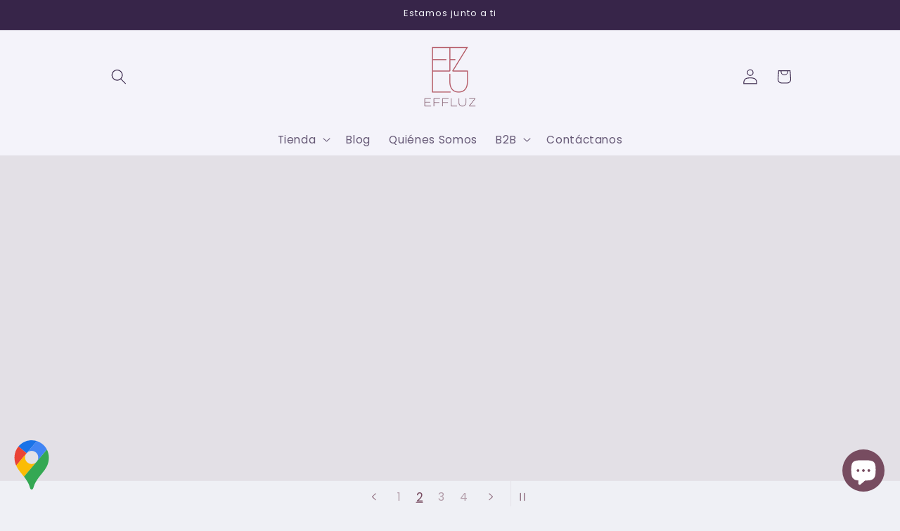

--- FILE ---
content_type: text/html; charset=utf-8
request_url: https://effluz.com/
body_size: 41970
content:
<!doctype html>
<html class="js" lang="es">
  <head>
    <meta charset="utf-8">
    <meta http-equiv="X-UA-Compatible" content="IE=edge">
    <meta name="viewport" content="width=device-width,initial-scale=1">
    <meta name="theme-color" content="">
    
    <meta name="p:domain_verify" content="cd38b61b86f8396008909626bd3e281d"/>

    

    <link rel="canonical" href="https://effluz.com/"><link rel="icon" type="image/png" href="//effluz.com/cdn/shop/files/favicon_effluz-01_dda9aacb-b436-415a-b92a-d5f4588bc08c.jpg?crop=center&height=32&v=1674100240&width=32"><link rel="preconnect" href="https://fonts.shopifycdn.com" crossorigin><title>
      Effluz
</title>

    
      <meta name="description" content="Tienda especializada en productos para bebés prematuros, niños, padres y venta al por mayor de productos como aros flexibles para clínicas de optometría y básicos para bebés, infantes y niños como bodysuits y tshirts ideales para personalización o de uso diario.">
    

    

<meta property="og:site_name" content="Effluz">
<meta property="og:url" content="https://effluz.com/">
<meta property="og:title" content="Effluz">
<meta property="og:type" content="website">
<meta property="og:description" content="Tienda especializada en productos para bebés prematuros, niños, padres y venta al por mayor de productos como aros flexibles para clínicas de optometría y básicos para bebés, infantes y niños como bodysuits y tshirts ideales para personalización o de uso diario."><meta property="og:image" content="http://effluz.com/cdn/shop/files/Logo_cuadrado_effluz_BS.jpg?v=1718308062">
  <meta property="og:image:secure_url" content="https://effluz.com/cdn/shop/files/Logo_cuadrado_effluz_BS.jpg?v=1718308062">
  <meta property="og:image:width" content="2001">
  <meta property="og:image:height" content="1874"><meta name="twitter:card" content="summary_large_image">
<meta name="twitter:title" content="Effluz">
<meta name="twitter:description" content="Tienda especializada en productos para bebés prematuros, niños, padres y venta al por mayor de productos como aros flexibles para clínicas de optometría y básicos para bebés, infantes y niños como bodysuits y tshirts ideales para personalización o de uso diario.">


    <script src="//effluz.com/cdn/shop/t/16/assets/constants.js?v=132983761750457495441760966158" defer="defer"></script>
    <script src="//effluz.com/cdn/shop/t/16/assets/pubsub.js?v=25310214064522200911760966190" defer="defer"></script>
    <script src="//effluz.com/cdn/shop/t/16/assets/global.js?v=7301445359237545521760966162" defer="defer"></script>
    <script src="//effluz.com/cdn/shop/t/16/assets/details-disclosure.js?v=13653116266235556501760966159" defer="defer"></script>
    <script src="//effluz.com/cdn/shop/t/16/assets/details-modal.js?v=25581673532751508451760966159" defer="defer"></script>
    <script src="//effluz.com/cdn/shop/t/16/assets/search-form.js?v=133129549252120666541760966192" defer="defer"></script><script src="//effluz.com/cdn/shop/t/16/assets/animations.js?v=88693664871331136111760966143" defer="defer"></script><script>window.performance && window.performance.mark && window.performance.mark('shopify.content_for_header.start');</script><meta name="facebook-domain-verification" content="wfm8zwzd5sl0gx47x5mt1v05qy02es">
<meta name="google-site-verification" content="-VCbtJAOANQLgk6Ngnp2UdiwhdfDdMsoWIP-0gPRb30">
<meta id="shopify-digital-wallet" name="shopify-digital-wallet" content="/70621167908/digital_wallets/dialog">
<meta name="shopify-checkout-api-token" content="31c8cd5d868539fcfca5dd2c0c69580a">
<meta id="in-context-paypal-metadata" data-shop-id="70621167908" data-venmo-supported="false" data-environment="production" data-locale="es_ES" data-paypal-v4="true" data-currency="USD">
<link rel="alternate" hreflang="x-default" href="https://effluz.com/">
<link rel="alternate" hreflang="es" href="https://effluz.com/">
<link rel="alternate" hreflang="en" href="https://effluz.com/en">
<link rel="alternate" hreflang="en-US" href="https://effluz.com/en-us">
<link rel="alternate" hreflang="es-US" href="https://effluz.com/es-us">
<script async="async" src="/checkouts/internal/preloads.js?locale=es-PA"></script>
<script id="shopify-features" type="application/json">{"accessToken":"31c8cd5d868539fcfca5dd2c0c69580a","betas":["rich-media-storefront-analytics"],"domain":"effluz.com","predictiveSearch":true,"shopId":70621167908,"locale":"es"}</script>
<script>var Shopify = Shopify || {};
Shopify.shop = "b87d08.myshopify.com";
Shopify.locale = "es";
Shopify.currency = {"active":"USD","rate":"1.0"};
Shopify.country = "PA";
Shopify.theme = {"name":"Copia actualizada de 2025 Refresh","id":183051485476,"schema_name":"Refresh","schema_version":"15.4.0","theme_store_id":1567,"role":"main"};
Shopify.theme.handle = "null";
Shopify.theme.style = {"id":null,"handle":null};
Shopify.cdnHost = "effluz.com/cdn";
Shopify.routes = Shopify.routes || {};
Shopify.routes.root = "/";</script>
<script type="module">!function(o){(o.Shopify=o.Shopify||{}).modules=!0}(window);</script>
<script>!function(o){function n(){var o=[];function n(){o.push(Array.prototype.slice.apply(arguments))}return n.q=o,n}var t=o.Shopify=o.Shopify||{};t.loadFeatures=n(),t.autoloadFeatures=n()}(window);</script>
<script id="shop-js-analytics" type="application/json">{"pageType":"index"}</script>
<script defer="defer" async type="module" src="//effluz.com/cdn/shopifycloud/shop-js/modules/v2/client.init-shop-cart-sync_BFpxDrjM.es.esm.js"></script>
<script defer="defer" async type="module" src="//effluz.com/cdn/shopifycloud/shop-js/modules/v2/chunk.common_CnP21gUX.esm.js"></script>
<script defer="defer" async type="module" src="//effluz.com/cdn/shopifycloud/shop-js/modules/v2/chunk.modal_D61HrJrg.esm.js"></script>
<script type="module">
  await import("//effluz.com/cdn/shopifycloud/shop-js/modules/v2/client.init-shop-cart-sync_BFpxDrjM.es.esm.js");
await import("//effluz.com/cdn/shopifycloud/shop-js/modules/v2/chunk.common_CnP21gUX.esm.js");
await import("//effluz.com/cdn/shopifycloud/shop-js/modules/v2/chunk.modal_D61HrJrg.esm.js");

  window.Shopify.SignInWithShop?.initShopCartSync?.({"fedCMEnabled":true,"windoidEnabled":true});

</script>
<script>(function() {
  var isLoaded = false;
  function asyncLoad() {
    if (isLoaded) return;
    isLoaded = true;
    var urls = ["https:\/\/snts-app.herokuapp.com\/get_script\/f98e428aa2aa11ed9cda025dd1555d34.js?shop=b87d08.myshopify.com"];
    for (var i = 0; i < urls.length; i++) {
      var s = document.createElement('script');
      s.type = 'text/javascript';
      s.async = true;
      s.src = urls[i];
      var x = document.getElementsByTagName('script')[0];
      x.parentNode.insertBefore(s, x);
    }
  };
  if(window.attachEvent) {
    window.attachEvent('onload', asyncLoad);
  } else {
    window.addEventListener('load', asyncLoad, false);
  }
})();</script>
<script id="__st">var __st={"a":70621167908,"offset":-21600,"reqid":"65df130b-1d0c-4567-a4ea-37aa75a35936-1769898466","pageurl":"effluz.com\/","u":"7789a983b793","p":"home"};</script>
<script>window.ShopifyPaypalV4VisibilityTracking = true;</script>
<script id="captcha-bootstrap">!function(){'use strict';const t='contact',e='account',n='new_comment',o=[[t,t],['blogs',n],['comments',n],[t,'customer']],c=[[e,'customer_login'],[e,'guest_login'],[e,'recover_customer_password'],[e,'create_customer']],r=t=>t.map((([t,e])=>`form[action*='/${t}']:not([data-nocaptcha='true']) input[name='form_type'][value='${e}']`)).join(','),a=t=>()=>t?[...document.querySelectorAll(t)].map((t=>t.form)):[];function s(){const t=[...o],e=r(t);return a(e)}const i='password',u='form_key',d=['recaptcha-v3-token','g-recaptcha-response','h-captcha-response',i],f=()=>{try{return window.sessionStorage}catch{return}},m='__shopify_v',_=t=>t.elements[u];function p(t,e,n=!1){try{const o=window.sessionStorage,c=JSON.parse(o.getItem(e)),{data:r}=function(t){const{data:e,action:n}=t;return t[m]||n?{data:e,action:n}:{data:t,action:n}}(c);for(const[e,n]of Object.entries(r))t.elements[e]&&(t.elements[e].value=n);n&&o.removeItem(e)}catch(o){console.error('form repopulation failed',{error:o})}}const l='form_type',E='cptcha';function T(t){t.dataset[E]=!0}const w=window,h=w.document,L='Shopify',v='ce_forms',y='captcha';let A=!1;((t,e)=>{const n=(g='f06e6c50-85a8-45c8-87d0-21a2b65856fe',I='https://cdn.shopify.com/shopifycloud/storefront-forms-hcaptcha/ce_storefront_forms_captcha_hcaptcha.v1.5.2.iife.js',D={infoText:'Protegido por hCaptcha',privacyText:'Privacidad',termsText:'Términos'},(t,e,n)=>{const o=w[L][v],c=o.bindForm;if(c)return c(t,g,e,D).then(n);var r;o.q.push([[t,g,e,D],n]),r=I,A||(h.body.append(Object.assign(h.createElement('script'),{id:'captcha-provider',async:!0,src:r})),A=!0)});var g,I,D;w[L]=w[L]||{},w[L][v]=w[L][v]||{},w[L][v].q=[],w[L][y]=w[L][y]||{},w[L][y].protect=function(t,e){n(t,void 0,e),T(t)},Object.freeze(w[L][y]),function(t,e,n,w,h,L){const[v,y,A,g]=function(t,e,n){const i=e?o:[],u=t?c:[],d=[...i,...u],f=r(d),m=r(i),_=r(d.filter((([t,e])=>n.includes(e))));return[a(f),a(m),a(_),s()]}(w,h,L),I=t=>{const e=t.target;return e instanceof HTMLFormElement?e:e&&e.form},D=t=>v().includes(t);t.addEventListener('submit',(t=>{const e=I(t);if(!e)return;const n=D(e)&&!e.dataset.hcaptchaBound&&!e.dataset.recaptchaBound,o=_(e),c=g().includes(e)&&(!o||!o.value);(n||c)&&t.preventDefault(),c&&!n&&(function(t){try{if(!f())return;!function(t){const e=f();if(!e)return;const n=_(t);if(!n)return;const o=n.value;o&&e.removeItem(o)}(t);const e=Array.from(Array(32),(()=>Math.random().toString(36)[2])).join('');!function(t,e){_(t)||t.append(Object.assign(document.createElement('input'),{type:'hidden',name:u})),t.elements[u].value=e}(t,e),function(t,e){const n=f();if(!n)return;const o=[...t.querySelectorAll(`input[type='${i}']`)].map((({name:t})=>t)),c=[...d,...o],r={};for(const[a,s]of new FormData(t).entries())c.includes(a)||(r[a]=s);n.setItem(e,JSON.stringify({[m]:1,action:t.action,data:r}))}(t,e)}catch(e){console.error('failed to persist form',e)}}(e),e.submit())}));const S=(t,e)=>{t&&!t.dataset[E]&&(n(t,e.some((e=>e===t))),T(t))};for(const o of['focusin','change'])t.addEventListener(o,(t=>{const e=I(t);D(e)&&S(e,y())}));const B=e.get('form_key'),M=e.get(l),P=B&&M;t.addEventListener('DOMContentLoaded',(()=>{const t=y();if(P)for(const e of t)e.elements[l].value===M&&p(e,B);[...new Set([...A(),...v().filter((t=>'true'===t.dataset.shopifyCaptcha))])].forEach((e=>S(e,t)))}))}(h,new URLSearchParams(w.location.search),n,t,e,['guest_login'])})(!0,!0)}();</script>
<script integrity="sha256-4kQ18oKyAcykRKYeNunJcIwy7WH5gtpwJnB7kiuLZ1E=" data-source-attribution="shopify.loadfeatures" defer="defer" src="//effluz.com/cdn/shopifycloud/storefront/assets/storefront/load_feature-a0a9edcb.js" crossorigin="anonymous"></script>
<script data-source-attribution="shopify.dynamic_checkout.dynamic.init">var Shopify=Shopify||{};Shopify.PaymentButton=Shopify.PaymentButton||{isStorefrontPortableWallets:!0,init:function(){window.Shopify.PaymentButton.init=function(){};var t=document.createElement("script");t.src="https://effluz.com/cdn/shopifycloud/portable-wallets/latest/portable-wallets.es.js",t.type="module",document.head.appendChild(t)}};
</script>
<script data-source-attribution="shopify.dynamic_checkout.buyer_consent">
  function portableWalletsHideBuyerConsent(e){var t=document.getElementById("shopify-buyer-consent"),n=document.getElementById("shopify-subscription-policy-button");t&&n&&(t.classList.add("hidden"),t.setAttribute("aria-hidden","true"),n.removeEventListener("click",e))}function portableWalletsShowBuyerConsent(e){var t=document.getElementById("shopify-buyer-consent"),n=document.getElementById("shopify-subscription-policy-button");t&&n&&(t.classList.remove("hidden"),t.removeAttribute("aria-hidden"),n.addEventListener("click",e))}window.Shopify?.PaymentButton&&(window.Shopify.PaymentButton.hideBuyerConsent=portableWalletsHideBuyerConsent,window.Shopify.PaymentButton.showBuyerConsent=portableWalletsShowBuyerConsent);
</script>
<script data-source-attribution="shopify.dynamic_checkout.cart.bootstrap">document.addEventListener("DOMContentLoaded",(function(){function t(){return document.querySelector("shopify-accelerated-checkout-cart, shopify-accelerated-checkout")}if(t())Shopify.PaymentButton.init();else{new MutationObserver((function(e,n){t()&&(Shopify.PaymentButton.init(),n.disconnect())})).observe(document.body,{childList:!0,subtree:!0})}}));
</script>
<link id="shopify-accelerated-checkout-styles" rel="stylesheet" media="screen" href="https://effluz.com/cdn/shopifycloud/portable-wallets/latest/accelerated-checkout-backwards-compat.css" crossorigin="anonymous">
<style id="shopify-accelerated-checkout-cart">
        #shopify-buyer-consent {
  margin-top: 1em;
  display: inline-block;
  width: 100%;
}

#shopify-buyer-consent.hidden {
  display: none;
}

#shopify-subscription-policy-button {
  background: none;
  border: none;
  padding: 0;
  text-decoration: underline;
  font-size: inherit;
  cursor: pointer;
}

#shopify-subscription-policy-button::before {
  box-shadow: none;
}

      </style>
<script id="sections-script" data-sections="header" defer="defer" src="//effluz.com/cdn/shop/t/16/compiled_assets/scripts.js?v=813"></script>
<script>window.performance && window.performance.mark && window.performance.mark('shopify.content_for_header.end');</script>


    <style data-shopify>
      @font-face {
  font-family: Poppins;
  font-weight: 400;
  font-style: normal;
  font-display: swap;
  src: url("//effluz.com/cdn/fonts/poppins/poppins_n4.0ba78fa5af9b0e1a374041b3ceaadf0a43b41362.woff2") format("woff2"),
       url("//effluz.com/cdn/fonts/poppins/poppins_n4.214741a72ff2596839fc9760ee7a770386cf16ca.woff") format("woff");
}

      @font-face {
  font-family: Poppins;
  font-weight: 700;
  font-style: normal;
  font-display: swap;
  src: url("//effluz.com/cdn/fonts/poppins/poppins_n7.56758dcf284489feb014a026f3727f2f20a54626.woff2") format("woff2"),
       url("//effluz.com/cdn/fonts/poppins/poppins_n7.f34f55d9b3d3205d2cd6f64955ff4b36f0cfd8da.woff") format("woff");
}

      @font-face {
  font-family: Poppins;
  font-weight: 400;
  font-style: italic;
  font-display: swap;
  src: url("//effluz.com/cdn/fonts/poppins/poppins_i4.846ad1e22474f856bd6b81ba4585a60799a9f5d2.woff2") format("woff2"),
       url("//effluz.com/cdn/fonts/poppins/poppins_i4.56b43284e8b52fc64c1fd271f289a39e8477e9ec.woff") format("woff");
}

      @font-face {
  font-family: Poppins;
  font-weight: 700;
  font-style: italic;
  font-display: swap;
  src: url("//effluz.com/cdn/fonts/poppins/poppins_i7.42fd71da11e9d101e1e6c7932199f925f9eea42d.woff2") format("woff2"),
       url("//effluz.com/cdn/fonts/poppins/poppins_i7.ec8499dbd7616004e21155106d13837fff4cf556.woff") format("woff");
}

      @font-face {
  font-family: Poppins;
  font-weight: 400;
  font-style: normal;
  font-display: swap;
  src: url("//effluz.com/cdn/fonts/poppins/poppins_n4.0ba78fa5af9b0e1a374041b3ceaadf0a43b41362.woff2") format("woff2"),
       url("//effluz.com/cdn/fonts/poppins/poppins_n4.214741a72ff2596839fc9760ee7a770386cf16ca.woff") format("woff");
}


      
        :root,
        .color-scheme-1 {
          --color-background: 239,240,245;
        
          --gradient-background: #eff0f5;
        

        

        --color-foreground: 119,76,96;
        --color-background-contrast: 161,166,196;
        --color-shadow: 183,93,105;
        --color-button: 55,37,73;
        --color-button-text: 255,243,239;
        --color-secondary-button: 239,240,245;
        --color-secondary-button-text: 108,52,78;
        --color-link: 108,52,78;
        --color-badge-foreground: 119,76,96;
        --color-badge-background: 239,240,245;
        --color-badge-border: 119,76,96;
        --payment-terms-background-color: rgb(239 240 245);
      }
      
        
        .color-scheme-2 {
          --color-background: 119,76,96;
        
          --gradient-background: #774c60;
        

        

        --color-foreground: 255,243,239;
        --color-background-contrast: 41,26,33;
        --color-shadow: 183,93,105;
        --color-button: 183,93,105;
        --color-button-text: 244,243,250;
        --color-secondary-button: 119,76,96;
        --color-secondary-button-text: 55,37,73;
        --color-link: 55,37,73;
        --color-badge-foreground: 255,243,239;
        --color-badge-background: 119,76,96;
        --color-badge-border: 255,243,239;
        --payment-terms-background-color: rgb(119 76 96);
      }
      
        
        .color-scheme-3 {
          --color-background: 108,52,78;
        
          --gradient-background: #6c344e;
        

        

        --color-foreground: 255,255,255;
        --color-background-contrast: 22,11,16;
        --color-shadow: 255,243,239;
        --color-button: 183,93,105;
        --color-button-text: 119,76,96;
        --color-secondary-button: 108,52,78;
        --color-secondary-button-text: 55,37,73;
        --color-link: 55,37,73;
        --color-badge-foreground: 255,255,255;
        --color-badge-background: 108,52,78;
        --color-badge-border: 255,255,255;
        --payment-terms-background-color: rgb(108 52 78);
      }
      
        
        .color-scheme-4 {
          --color-background: 55,37,73;
        
          --gradient-background: #372549;
        

        

        --color-foreground: 239,240,245;
        --color-background-contrast: 68,46,90;
        --color-shadow: 26,20,35;
        --color-button: 234,205,194;
        --color-button-text: 183,93,105;
        --color-secondary-button: 55,37,73;
        --color-secondary-button-text: 119,76,96;
        --color-link: 119,76,96;
        --color-badge-foreground: 239,240,245;
        --color-badge-background: 55,37,73;
        --color-badge-border: 239,240,245;
        --payment-terms-background-color: rgb(55 37 73);
      }
      
        
        .color-scheme-5 {
          --color-background: 244,243,250;
        
          --gradient-background: #f4f3fa;
        

        

        --color-foreground: 55,37,73;
        --color-background-contrast: 162,153,213;
        --color-shadow: 55,37,73;
        --color-button: 55,37,73;
        --color-button-text: 244,243,250;
        --color-secondary-button: 244,243,250;
        --color-secondary-button-text: 183,93,105;
        --color-link: 183,93,105;
        --color-badge-foreground: 55,37,73;
        --color-badge-background: 244,243,250;
        --color-badge-border: 55,37,73;
        --payment-terms-background-color: rgb(244 243 250);
      }
      

      body, .color-scheme-1, .color-scheme-2, .color-scheme-3, .color-scheme-4, .color-scheme-5 {
        color: rgba(var(--color-foreground), 0.75);
        background-color: rgb(var(--color-background));
      }

      :root {
        --font-body-family: Poppins, sans-serif;
        --font-body-style: normal;
        --font-body-weight: 400;
        --font-body-weight-bold: 700;

        --font-heading-family: Poppins, sans-serif;
        --font-heading-style: normal;
        --font-heading-weight: 400;

        --font-body-scale: 1.1;
        --font-heading-scale: 0.9090909090909091;

        --media-padding: px;
        --media-border-opacity: 0.1;
        --media-border-width: 0px;
        --media-radius: 20px;
        --media-shadow-opacity: 0.0;
        --media-shadow-horizontal-offset: 0px;
        --media-shadow-vertical-offset: 4px;
        --media-shadow-blur-radius: 5px;
        --media-shadow-visible: 0;

        --page-width: 100rem;
        --page-width-margin: 0rem;

        --product-card-image-padding: 1.6rem;
        --product-card-corner-radius: 1.8rem;
        --product-card-text-alignment: center;
        --product-card-border-width: 0.1rem;
        --product-card-border-opacity: 1.0;
        --product-card-shadow-opacity: 0.0;
        --product-card-shadow-visible: 0;
        --product-card-shadow-horizontal-offset: 0.0rem;
        --product-card-shadow-vertical-offset: 0.4rem;
        --product-card-shadow-blur-radius: 0.5rem;

        --collection-card-image-padding: 1.6rem;
        --collection-card-corner-radius: 1.8rem;
        --collection-card-text-alignment: left;
        --collection-card-border-width: 0.1rem;
        --collection-card-border-opacity: 1.0;
        --collection-card-shadow-opacity: 0.0;
        --collection-card-shadow-visible: 0;
        --collection-card-shadow-horizontal-offset: 0.0rem;
        --collection-card-shadow-vertical-offset: 0.4rem;
        --collection-card-shadow-blur-radius: 0.5rem;

        --blog-card-image-padding: 1.6rem;
        --blog-card-corner-radius: 1.8rem;
        --blog-card-text-alignment: left;
        --blog-card-border-width: 0.1rem;
        --blog-card-border-opacity: 1.0;
        --blog-card-shadow-opacity: 0.0;
        --blog-card-shadow-visible: 0;
        --blog-card-shadow-horizontal-offset: 0.0rem;
        --blog-card-shadow-vertical-offset: 0.4rem;
        --blog-card-shadow-blur-radius: 0.5rem;

        --badge-corner-radius: 0.0rem;

        --popup-border-width: 1px;
        --popup-border-opacity: 0.1;
        --popup-corner-radius: 18px;
        --popup-shadow-opacity: 0.0;
        --popup-shadow-horizontal-offset: 0px;
        --popup-shadow-vertical-offset: 4px;
        --popup-shadow-blur-radius: 5px;

        --drawer-border-width: 0px;
        --drawer-border-opacity: 0.1;
        --drawer-shadow-opacity: 0.0;
        --drawer-shadow-horizontal-offset: 0px;
        --drawer-shadow-vertical-offset: 4px;
        --drawer-shadow-blur-radius: 5px;

        --spacing-sections-desktop: 0px;
        --spacing-sections-mobile: 0px;

        --grid-desktop-vertical-spacing: 28px;
        --grid-desktop-horizontal-spacing: 28px;
        --grid-mobile-vertical-spacing: 14px;
        --grid-mobile-horizontal-spacing: 14px;

        --text-boxes-border-opacity: 0.1;
        --text-boxes-border-width: 0px;
        --text-boxes-radius: 20px;
        --text-boxes-shadow-opacity: 0.0;
        --text-boxes-shadow-visible: 0;
        --text-boxes-shadow-horizontal-offset: 0px;
        --text-boxes-shadow-vertical-offset: 4px;
        --text-boxes-shadow-blur-radius: 5px;

        --buttons-radius: 40px;
        --buttons-radius-outset: 41px;
        --buttons-border-width: 1px;
        --buttons-border-opacity: 1.0;
        --buttons-shadow-opacity: 0.0;
        --buttons-shadow-visible: 0;
        --buttons-shadow-horizontal-offset: 0px;
        --buttons-shadow-vertical-offset: 4px;
        --buttons-shadow-blur-radius: 5px;
        --buttons-border-offset: 0.3px;

        --inputs-radius: 26px;
        --inputs-border-width: 1px;
        --inputs-border-opacity: 0.55;
        --inputs-shadow-opacity: 0.0;
        --inputs-shadow-horizontal-offset: 0px;
        --inputs-margin-offset: 0px;
        --inputs-shadow-vertical-offset: 4px;
        --inputs-shadow-blur-radius: 5px;
        --inputs-radius-outset: 27px;

        --variant-pills-radius: 40px;
        --variant-pills-border-width: 1px;
        --variant-pills-border-opacity: 0.55;
        --variant-pills-shadow-opacity: 0.0;
        --variant-pills-shadow-horizontal-offset: 0px;
        --variant-pills-shadow-vertical-offset: 4px;
        --variant-pills-shadow-blur-radius: 5px;
      }

      *,
      *::before,
      *::after {
        box-sizing: inherit;
      }

      html {
        box-sizing: border-box;
        font-size: calc(var(--font-body-scale) * 62.5%);
        height: 100%;
      }

      body {
        display: grid;
        grid-template-rows: auto auto 1fr auto;
        grid-template-columns: 100%;
        min-height: 100%;
        margin: 0;
        font-size: 1.5rem;
        letter-spacing: 0.06rem;
        line-height: calc(1 + 0.8 / var(--font-body-scale));
        font-family: var(--font-body-family);
        font-style: var(--font-body-style);
        font-weight: var(--font-body-weight);
      }

      @media screen and (min-width: 750px) {
        body {
          font-size: 1.6rem;
        }
      }
    </style>

    <link href="//effluz.com/cdn/shop/t/16/assets/base.css?v=159841507637079171801760966144" rel="stylesheet" type="text/css" media="all" />
    <link rel="stylesheet" href="//effluz.com/cdn/shop/t/16/assets/component-cart-items.css?v=13033300910818915211760966147" media="print" onload="this.media='all'"><link href="//effluz.com/cdn/shop/t/16/assets/component-cart-drawer.css?v=39223250576183958541760966147" rel="stylesheet" type="text/css" media="all" />
      <link href="//effluz.com/cdn/shop/t/16/assets/component-cart.css?v=164708765130180853531760966147" rel="stylesheet" type="text/css" media="all" />
      <link href="//effluz.com/cdn/shop/t/16/assets/component-totals.css?v=15906652033866631521760966157" rel="stylesheet" type="text/css" media="all" />
      <link href="//effluz.com/cdn/shop/t/16/assets/component-price.css?v=47596247576480123001760966153" rel="stylesheet" type="text/css" media="all" />
      <link href="//effluz.com/cdn/shop/t/16/assets/component-discounts.css?v=152760482443307489271760966149" rel="stylesheet" type="text/css" media="all" />

      <link rel="preload" as="font" href="//effluz.com/cdn/fonts/poppins/poppins_n4.0ba78fa5af9b0e1a374041b3ceaadf0a43b41362.woff2" type="font/woff2" crossorigin>
      

      <link rel="preload" as="font" href="//effluz.com/cdn/fonts/poppins/poppins_n4.0ba78fa5af9b0e1a374041b3ceaadf0a43b41362.woff2" type="font/woff2" crossorigin>
      
<link href="//effluz.com/cdn/shop/t/16/assets/component-localization-form.css?v=170315343355214948141760966151" rel="stylesheet" type="text/css" media="all" />
      <script src="//effluz.com/cdn/shop/t/16/assets/localization-form.js?v=144176611646395275351760966186" defer="defer"></script><link
        rel="stylesheet"
        href="//effluz.com/cdn/shop/t/16/assets/component-predictive-search.css?v=118923337488134913561760966153"
        media="print"
        onload="this.media='all'"
      ><script>
      if (Shopify.designMode) {
        document.documentElement.classList.add('shopify-design-mode');
      }
    </script>
  <script src="https://cdn.shopify.com/extensions/6c66d7d0-f631-46bf-8039-ad48ac607ad6/forms-2301/assets/shopify-forms-loader.js" type="text/javascript" defer="defer"></script>
<script src="https://cdn.shopify.com/extensions/e8878072-2f6b-4e89-8082-94b04320908d/inbox-1254/assets/inbox-chat-loader.js" type="text/javascript" defer="defer"></script>
<link href="https://monorail-edge.shopifysvc.com" rel="dns-prefetch">
<script>(function(){if ("sendBeacon" in navigator && "performance" in window) {try {var session_token_from_headers = performance.getEntriesByType('navigation')[0].serverTiming.find(x => x.name == '_s').description;} catch {var session_token_from_headers = undefined;}var session_cookie_matches = document.cookie.match(/_shopify_s=([^;]*)/);var session_token_from_cookie = session_cookie_matches && session_cookie_matches.length === 2 ? session_cookie_matches[1] : "";var session_token = session_token_from_headers || session_token_from_cookie || "";function handle_abandonment_event(e) {var entries = performance.getEntries().filter(function(entry) {return /monorail-edge.shopifysvc.com/.test(entry.name);});if (!window.abandonment_tracked && entries.length === 0) {window.abandonment_tracked = true;var currentMs = Date.now();var navigation_start = performance.timing.navigationStart;var payload = {shop_id: 70621167908,url: window.location.href,navigation_start,duration: currentMs - navigation_start,session_token,page_type: "index"};window.navigator.sendBeacon("https://monorail-edge.shopifysvc.com/v1/produce", JSON.stringify({schema_id: "online_store_buyer_site_abandonment/1.1",payload: payload,metadata: {event_created_at_ms: currentMs,event_sent_at_ms: currentMs}}));}}window.addEventListener('pagehide', handle_abandonment_event);}}());</script>
<script id="web-pixels-manager-setup">(function e(e,d,r,n,o){if(void 0===o&&(o={}),!Boolean(null===(a=null===(i=window.Shopify)||void 0===i?void 0:i.analytics)||void 0===a?void 0:a.replayQueue)){var i,a;window.Shopify=window.Shopify||{};var t=window.Shopify;t.analytics=t.analytics||{};var s=t.analytics;s.replayQueue=[],s.publish=function(e,d,r){return s.replayQueue.push([e,d,r]),!0};try{self.performance.mark("wpm:start")}catch(e){}var l=function(){var e={modern:/Edge?\/(1{2}[4-9]|1[2-9]\d|[2-9]\d{2}|\d{4,})\.\d+(\.\d+|)|Firefox\/(1{2}[4-9]|1[2-9]\d|[2-9]\d{2}|\d{4,})\.\d+(\.\d+|)|Chrom(ium|e)\/(9{2}|\d{3,})\.\d+(\.\d+|)|(Maci|X1{2}).+ Version\/(15\.\d+|(1[6-9]|[2-9]\d|\d{3,})\.\d+)([,.]\d+|)( \(\w+\)|)( Mobile\/\w+|) Safari\/|Chrome.+OPR\/(9{2}|\d{3,})\.\d+\.\d+|(CPU[ +]OS|iPhone[ +]OS|CPU[ +]iPhone|CPU IPhone OS|CPU iPad OS)[ +]+(15[._]\d+|(1[6-9]|[2-9]\d|\d{3,})[._]\d+)([._]\d+|)|Android:?[ /-](13[3-9]|1[4-9]\d|[2-9]\d{2}|\d{4,})(\.\d+|)(\.\d+|)|Android.+Firefox\/(13[5-9]|1[4-9]\d|[2-9]\d{2}|\d{4,})\.\d+(\.\d+|)|Android.+Chrom(ium|e)\/(13[3-9]|1[4-9]\d|[2-9]\d{2}|\d{4,})\.\d+(\.\d+|)|SamsungBrowser\/([2-9]\d|\d{3,})\.\d+/,legacy:/Edge?\/(1[6-9]|[2-9]\d|\d{3,})\.\d+(\.\d+|)|Firefox\/(5[4-9]|[6-9]\d|\d{3,})\.\d+(\.\d+|)|Chrom(ium|e)\/(5[1-9]|[6-9]\d|\d{3,})\.\d+(\.\d+|)([\d.]+$|.*Safari\/(?![\d.]+ Edge\/[\d.]+$))|(Maci|X1{2}).+ Version\/(10\.\d+|(1[1-9]|[2-9]\d|\d{3,})\.\d+)([,.]\d+|)( \(\w+\)|)( Mobile\/\w+|) Safari\/|Chrome.+OPR\/(3[89]|[4-9]\d|\d{3,})\.\d+\.\d+|(CPU[ +]OS|iPhone[ +]OS|CPU[ +]iPhone|CPU IPhone OS|CPU iPad OS)[ +]+(10[._]\d+|(1[1-9]|[2-9]\d|\d{3,})[._]\d+)([._]\d+|)|Android:?[ /-](13[3-9]|1[4-9]\d|[2-9]\d{2}|\d{4,})(\.\d+|)(\.\d+|)|Mobile Safari.+OPR\/([89]\d|\d{3,})\.\d+\.\d+|Android.+Firefox\/(13[5-9]|1[4-9]\d|[2-9]\d{2}|\d{4,})\.\d+(\.\d+|)|Android.+Chrom(ium|e)\/(13[3-9]|1[4-9]\d|[2-9]\d{2}|\d{4,})\.\d+(\.\d+|)|Android.+(UC? ?Browser|UCWEB|U3)[ /]?(15\.([5-9]|\d{2,})|(1[6-9]|[2-9]\d|\d{3,})\.\d+)\.\d+|SamsungBrowser\/(5\.\d+|([6-9]|\d{2,})\.\d+)|Android.+MQ{2}Browser\/(14(\.(9|\d{2,})|)|(1[5-9]|[2-9]\d|\d{3,})(\.\d+|))(\.\d+|)|K[Aa][Ii]OS\/(3\.\d+|([4-9]|\d{2,})\.\d+)(\.\d+|)/},d=e.modern,r=e.legacy,n=navigator.userAgent;return n.match(d)?"modern":n.match(r)?"legacy":"unknown"}(),u="modern"===l?"modern":"legacy",c=(null!=n?n:{modern:"",legacy:""})[u],f=function(e){return[e.baseUrl,"/wpm","/b",e.hashVersion,"modern"===e.buildTarget?"m":"l",".js"].join("")}({baseUrl:d,hashVersion:r,buildTarget:u}),m=function(e){var d=e.version,r=e.bundleTarget,n=e.surface,o=e.pageUrl,i=e.monorailEndpoint;return{emit:function(e){var a=e.status,t=e.errorMsg,s=(new Date).getTime(),l=JSON.stringify({metadata:{event_sent_at_ms:s},events:[{schema_id:"web_pixels_manager_load/3.1",payload:{version:d,bundle_target:r,page_url:o,status:a,surface:n,error_msg:t},metadata:{event_created_at_ms:s}}]});if(!i)return console&&console.warn&&console.warn("[Web Pixels Manager] No Monorail endpoint provided, skipping logging."),!1;try{return self.navigator.sendBeacon.bind(self.navigator)(i,l)}catch(e){}var u=new XMLHttpRequest;try{return u.open("POST",i,!0),u.setRequestHeader("Content-Type","text/plain"),u.send(l),!0}catch(e){return console&&console.warn&&console.warn("[Web Pixels Manager] Got an unhandled error while logging to Monorail."),!1}}}}({version:r,bundleTarget:l,surface:e.surface,pageUrl:self.location.href,monorailEndpoint:e.monorailEndpoint});try{o.browserTarget=l,function(e){var d=e.src,r=e.async,n=void 0===r||r,o=e.onload,i=e.onerror,a=e.sri,t=e.scriptDataAttributes,s=void 0===t?{}:t,l=document.createElement("script"),u=document.querySelector("head"),c=document.querySelector("body");if(l.async=n,l.src=d,a&&(l.integrity=a,l.crossOrigin="anonymous"),s)for(var f in s)if(Object.prototype.hasOwnProperty.call(s,f))try{l.dataset[f]=s[f]}catch(e){}if(o&&l.addEventListener("load",o),i&&l.addEventListener("error",i),u)u.appendChild(l);else{if(!c)throw new Error("Did not find a head or body element to append the script");c.appendChild(l)}}({src:f,async:!0,onload:function(){if(!function(){var e,d;return Boolean(null===(d=null===(e=window.Shopify)||void 0===e?void 0:e.analytics)||void 0===d?void 0:d.initialized)}()){var d=window.webPixelsManager.init(e)||void 0;if(d){var r=window.Shopify.analytics;r.replayQueue.forEach((function(e){var r=e[0],n=e[1],o=e[2];d.publishCustomEvent(r,n,o)})),r.replayQueue=[],r.publish=d.publishCustomEvent,r.visitor=d.visitor,r.initialized=!0}}},onerror:function(){return m.emit({status:"failed",errorMsg:"".concat(f," has failed to load")})},sri:function(e){var d=/^sha384-[A-Za-z0-9+/=]+$/;return"string"==typeof e&&d.test(e)}(c)?c:"",scriptDataAttributes:o}),m.emit({status:"loading"})}catch(e){m.emit({status:"failed",errorMsg:(null==e?void 0:e.message)||"Unknown error"})}}})({shopId: 70621167908,storefrontBaseUrl: "https://effluz.com",extensionsBaseUrl: "https://extensions.shopifycdn.com/cdn/shopifycloud/web-pixels-manager",monorailEndpoint: "https://monorail-edge.shopifysvc.com/unstable/produce_batch",surface: "storefront-renderer",enabledBetaFlags: ["2dca8a86"],webPixelsConfigList: [{"id":"819265828","configuration":"{\"config\":\"{\\\"pixel_id\\\":\\\"G-81W7SPWRWE\\\",\\\"gtag_events\\\":[{\\\"type\\\":\\\"begin_checkout\\\",\\\"action_label\\\":\\\"G-81W7SPWRWE\\\"},{\\\"type\\\":\\\"search\\\",\\\"action_label\\\":\\\"G-81W7SPWRWE\\\"},{\\\"type\\\":\\\"view_item\\\",\\\"action_label\\\":[\\\"G-81W7SPWRWE\\\",\\\"MC-GC7Y0J1051\\\"]},{\\\"type\\\":\\\"purchase\\\",\\\"action_label\\\":[\\\"G-81W7SPWRWE\\\",\\\"MC-GC7Y0J1051\\\"]},{\\\"type\\\":\\\"page_view\\\",\\\"action_label\\\":[\\\"G-81W7SPWRWE\\\",\\\"MC-GC7Y0J1051\\\"]},{\\\"type\\\":\\\"add_payment_info\\\",\\\"action_label\\\":\\\"G-81W7SPWRWE\\\"},{\\\"type\\\":\\\"add_to_cart\\\",\\\"action_label\\\":\\\"G-81W7SPWRWE\\\"}],\\\"enable_monitoring_mode\\\":false}\"}","eventPayloadVersion":"v1","runtimeContext":"OPEN","scriptVersion":"b2a88bafab3e21179ed38636efcd8a93","type":"APP","apiClientId":1780363,"privacyPurposes":[],"dataSharingAdjustments":{"protectedCustomerApprovalScopes":["read_customer_address","read_customer_email","read_customer_name","read_customer_personal_data","read_customer_phone"]}},{"id":"257294628","configuration":"{\"pixel_id\":\"961123681840862\",\"pixel_type\":\"facebook_pixel\",\"metaapp_system_user_token\":\"-\"}","eventPayloadVersion":"v1","runtimeContext":"OPEN","scriptVersion":"ca16bc87fe92b6042fbaa3acc2fbdaa6","type":"APP","apiClientId":2329312,"privacyPurposes":["ANALYTICS","MARKETING","SALE_OF_DATA"],"dataSharingAdjustments":{"protectedCustomerApprovalScopes":["read_customer_address","read_customer_email","read_customer_name","read_customer_personal_data","read_customer_phone"]}},{"id":"135528740","configuration":"{\"myshopifyDomain\":\"b87d08.myshopify.com\"}","eventPayloadVersion":"v1","runtimeContext":"STRICT","scriptVersion":"23b97d18e2aa74363140dc29c9284e87","type":"APP","apiClientId":2775569,"privacyPurposes":["ANALYTICS","MARKETING","SALE_OF_DATA"],"dataSharingAdjustments":{"protectedCustomerApprovalScopes":["read_customer_address","read_customer_email","read_customer_name","read_customer_phone","read_customer_personal_data"]}},{"id":"shopify-app-pixel","configuration":"{}","eventPayloadVersion":"v1","runtimeContext":"STRICT","scriptVersion":"0450","apiClientId":"shopify-pixel","type":"APP","privacyPurposes":["ANALYTICS","MARKETING"]},{"id":"shopify-custom-pixel","eventPayloadVersion":"v1","runtimeContext":"LAX","scriptVersion":"0450","apiClientId":"shopify-pixel","type":"CUSTOM","privacyPurposes":["ANALYTICS","MARKETING"]}],isMerchantRequest: false,initData: {"shop":{"name":"Effluz","paymentSettings":{"currencyCode":"USD"},"myshopifyDomain":"b87d08.myshopify.com","countryCode":"PA","storefrontUrl":"https:\/\/effluz.com"},"customer":null,"cart":null,"checkout":null,"productVariants":[],"purchasingCompany":null},},"https://effluz.com/cdn","1d2a099fw23dfb22ep557258f5m7a2edbae",{"modern":"","legacy":""},{"shopId":"70621167908","storefrontBaseUrl":"https:\/\/effluz.com","extensionBaseUrl":"https:\/\/extensions.shopifycdn.com\/cdn\/shopifycloud\/web-pixels-manager","surface":"storefront-renderer","enabledBetaFlags":"[\"2dca8a86\"]","isMerchantRequest":"false","hashVersion":"1d2a099fw23dfb22ep557258f5m7a2edbae","publish":"custom","events":"[[\"page_viewed\",{}]]"});</script><script>
  window.ShopifyAnalytics = window.ShopifyAnalytics || {};
  window.ShopifyAnalytics.meta = window.ShopifyAnalytics.meta || {};
  window.ShopifyAnalytics.meta.currency = 'USD';
  var meta = {"page":{"pageType":"home","requestId":"65df130b-1d0c-4567-a4ea-37aa75a35936-1769898466"}};
  for (var attr in meta) {
    window.ShopifyAnalytics.meta[attr] = meta[attr];
  }
</script>
<script class="analytics">
  (function () {
    var customDocumentWrite = function(content) {
      var jquery = null;

      if (window.jQuery) {
        jquery = window.jQuery;
      } else if (window.Checkout && window.Checkout.$) {
        jquery = window.Checkout.$;
      }

      if (jquery) {
        jquery('body').append(content);
      }
    };

    var hasLoggedConversion = function(token) {
      if (token) {
        return document.cookie.indexOf('loggedConversion=' + token) !== -1;
      }
      return false;
    }

    var setCookieIfConversion = function(token) {
      if (token) {
        var twoMonthsFromNow = new Date(Date.now());
        twoMonthsFromNow.setMonth(twoMonthsFromNow.getMonth() + 2);

        document.cookie = 'loggedConversion=' + token + '; expires=' + twoMonthsFromNow;
      }
    }

    var trekkie = window.ShopifyAnalytics.lib = window.trekkie = window.trekkie || [];
    if (trekkie.integrations) {
      return;
    }
    trekkie.methods = [
      'identify',
      'page',
      'ready',
      'track',
      'trackForm',
      'trackLink'
    ];
    trekkie.factory = function(method) {
      return function() {
        var args = Array.prototype.slice.call(arguments);
        args.unshift(method);
        trekkie.push(args);
        return trekkie;
      };
    };
    for (var i = 0; i < trekkie.methods.length; i++) {
      var key = trekkie.methods[i];
      trekkie[key] = trekkie.factory(key);
    }
    trekkie.load = function(config) {
      trekkie.config = config || {};
      trekkie.config.initialDocumentCookie = document.cookie;
      var first = document.getElementsByTagName('script')[0];
      var script = document.createElement('script');
      script.type = 'text/javascript';
      script.onerror = function(e) {
        var scriptFallback = document.createElement('script');
        scriptFallback.type = 'text/javascript';
        scriptFallback.onerror = function(error) {
                var Monorail = {
      produce: function produce(monorailDomain, schemaId, payload) {
        var currentMs = new Date().getTime();
        var event = {
          schema_id: schemaId,
          payload: payload,
          metadata: {
            event_created_at_ms: currentMs,
            event_sent_at_ms: currentMs
          }
        };
        return Monorail.sendRequest("https://" + monorailDomain + "/v1/produce", JSON.stringify(event));
      },
      sendRequest: function sendRequest(endpointUrl, payload) {
        // Try the sendBeacon API
        if (window && window.navigator && typeof window.navigator.sendBeacon === 'function' && typeof window.Blob === 'function' && !Monorail.isIos12()) {
          var blobData = new window.Blob([payload], {
            type: 'text/plain'
          });

          if (window.navigator.sendBeacon(endpointUrl, blobData)) {
            return true;
          } // sendBeacon was not successful

        } // XHR beacon

        var xhr = new XMLHttpRequest();

        try {
          xhr.open('POST', endpointUrl);
          xhr.setRequestHeader('Content-Type', 'text/plain');
          xhr.send(payload);
        } catch (e) {
          console.log(e);
        }

        return false;
      },
      isIos12: function isIos12() {
        return window.navigator.userAgent.lastIndexOf('iPhone; CPU iPhone OS 12_') !== -1 || window.navigator.userAgent.lastIndexOf('iPad; CPU OS 12_') !== -1;
      }
    };
    Monorail.produce('monorail-edge.shopifysvc.com',
      'trekkie_storefront_load_errors/1.1',
      {shop_id: 70621167908,
      theme_id: 183051485476,
      app_name: "storefront",
      context_url: window.location.href,
      source_url: "//effluz.com/cdn/s/trekkie.storefront.c59ea00e0474b293ae6629561379568a2d7c4bba.min.js"});

        };
        scriptFallback.async = true;
        scriptFallback.src = '//effluz.com/cdn/s/trekkie.storefront.c59ea00e0474b293ae6629561379568a2d7c4bba.min.js';
        first.parentNode.insertBefore(scriptFallback, first);
      };
      script.async = true;
      script.src = '//effluz.com/cdn/s/trekkie.storefront.c59ea00e0474b293ae6629561379568a2d7c4bba.min.js';
      first.parentNode.insertBefore(script, first);
    };
    trekkie.load(
      {"Trekkie":{"appName":"storefront","development":false,"defaultAttributes":{"shopId":70621167908,"isMerchantRequest":null,"themeId":183051485476,"themeCityHash":"11489362679701539303","contentLanguage":"es","currency":"USD","eventMetadataId":"5bf3c23d-c443-48be-8953-f2bd0f1f8fd5"},"isServerSideCookieWritingEnabled":true,"monorailRegion":"shop_domain","enabledBetaFlags":["65f19447","b5387b81"]},"Session Attribution":{},"S2S":{"facebookCapiEnabled":true,"source":"trekkie-storefront-renderer","apiClientId":580111}}
    );

    var loaded = false;
    trekkie.ready(function() {
      if (loaded) return;
      loaded = true;

      window.ShopifyAnalytics.lib = window.trekkie;

      var originalDocumentWrite = document.write;
      document.write = customDocumentWrite;
      try { window.ShopifyAnalytics.merchantGoogleAnalytics.call(this); } catch(error) {};
      document.write = originalDocumentWrite;

      window.ShopifyAnalytics.lib.page(null,{"pageType":"home","requestId":"65df130b-1d0c-4567-a4ea-37aa75a35936-1769898466","shopifyEmitted":true});

      var match = window.location.pathname.match(/checkouts\/(.+)\/(thank_you|post_purchase)/)
      var token = match? match[1]: undefined;
      if (!hasLoggedConversion(token)) {
        setCookieIfConversion(token);
        
      }
    });


        var eventsListenerScript = document.createElement('script');
        eventsListenerScript.async = true;
        eventsListenerScript.src = "//effluz.com/cdn/shopifycloud/storefront/assets/shop_events_listener-3da45d37.js";
        document.getElementsByTagName('head')[0].appendChild(eventsListenerScript);

})();</script>
  <script>
  if (!window.ga || (window.ga && typeof window.ga !== 'function')) {
    window.ga = function ga() {
      (window.ga.q = window.ga.q || []).push(arguments);
      if (window.Shopify && window.Shopify.analytics && typeof window.Shopify.analytics.publish === 'function') {
        window.Shopify.analytics.publish("ga_stub_called", {}, {sendTo: "google_osp_migration"});
      }
      console.error("Shopify's Google Analytics stub called with:", Array.from(arguments), "\nSee https://help.shopify.com/manual/promoting-marketing/pixels/pixel-migration#google for more information.");
    };
    if (window.Shopify && window.Shopify.analytics && typeof window.Shopify.analytics.publish === 'function') {
      window.Shopify.analytics.publish("ga_stub_initialized", {}, {sendTo: "google_osp_migration"});
    }
  }
</script>
<script
  defer
  src="https://effluz.com/cdn/shopifycloud/perf-kit/shopify-perf-kit-3.1.0.min.js"
  data-application="storefront-renderer"
  data-shop-id="70621167908"
  data-render-region="gcp-us-east1"
  data-page-type="index"
  data-theme-instance-id="183051485476"
  data-theme-name="Refresh"
  data-theme-version="15.4.0"
  data-monorail-region="shop_domain"
  data-resource-timing-sampling-rate="10"
  data-shs="true"
  data-shs-beacon="true"
  data-shs-export-with-fetch="true"
  data-shs-logs-sample-rate="1"
  data-shs-beacon-endpoint="https://effluz.com/api/collect"
></script>
</head>

  <body class="gradient animate--hover-default">
    <a class="skip-to-content-link button visually-hidden" href="#MainContent">
      Ir directamente al contenido
    </a>

<link href="//effluz.com/cdn/shop/t/16/assets/quantity-popover.css?v=160630540099520878331760966190" rel="stylesheet" type="text/css" media="all" />
<link href="//effluz.com/cdn/shop/t/16/assets/component-card.css?v=120341546515895839841760966146" rel="stylesheet" type="text/css" media="all" />

<script src="//effluz.com/cdn/shop/t/16/assets/cart.js?v=25986244538023964561760966145" defer="defer"></script>
<script src="//effluz.com/cdn/shop/t/16/assets/quantity-popover.js?v=987015268078116491760966190" defer="defer"></script>

<style>
  .drawer {
    visibility: hidden;
  }
</style>

<cart-drawer class="drawer is-empty">
  <div id="CartDrawer" class="cart-drawer">
    <div id="CartDrawer-Overlay" class="cart-drawer__overlay"></div>
    <div
      class="drawer__inner gradient color-scheme-1"
      role="dialog"
      aria-modal="true"
      aria-label="Tu carrito"
      tabindex="-1"
    ><div class="drawer__inner-empty">
          <div class="cart-drawer__warnings center">
            <div class="cart-drawer__empty-content">
              <h2 class="cart__empty-text">Tu carrito esta vacío</h2>
              <button
                class="drawer__close"
                type="button"
                onclick="this.closest('cart-drawer').close()"
                aria-label="Cerrar"
              >
                <span class="svg-wrapper"><svg xmlns="http://www.w3.org/2000/svg" fill="none" class="icon icon-close" viewBox="0 0 18 17"><path fill="currentColor" d="M.865 15.978a.5.5 0 0 0 .707.707l7.433-7.431 7.579 7.282a.501.501 0 0 0 .846-.37.5.5 0 0 0-.153-.351L9.712 8.546l7.417-7.416a.5.5 0 1 0-.707-.708L8.991 7.853 1.413.573a.5.5 0 1 0-.693.72l7.563 7.268z"/></svg>
</span>
              </button>
              <a href="/collections/all" class="button">
                Seguir comprando
              </a><p class="cart__login-title h3">¿Tienes una cuenta?</p>
                <p class="cart__login-paragraph">
                  <a href="https://shopify.com/70621167908/account?locale=es&region_country=PA" class="link underlined-link">Inicia sesión</a> para finalizar tus compras con mayor rapidez.
                </p></div>
          </div></div><div class="drawer__header">
        <h2 class="drawer__heading">Tu carrito</h2>
        <button
          class="drawer__close"
          type="button"
          onclick="this.closest('cart-drawer').close()"
          aria-label="Cerrar"
        >
          <span class="svg-wrapper"><svg xmlns="http://www.w3.org/2000/svg" fill="none" class="icon icon-close" viewBox="0 0 18 17"><path fill="currentColor" d="M.865 15.978a.5.5 0 0 0 .707.707l7.433-7.431 7.579 7.282a.501.501 0 0 0 .846-.37.5.5 0 0 0-.153-.351L9.712 8.546l7.417-7.416a.5.5 0 1 0-.707-.708L8.991 7.853 1.413.573a.5.5 0 1 0-.693.72l7.563 7.268z"/></svg>
</span>
        </button>
      </div>
      <cart-drawer-items
        
          class=" is-empty"
        
      >
        <form
          action="/cart"
          id="CartDrawer-Form"
          class="cart__contents cart-drawer__form"
          method="post"
        >
          <div id="CartDrawer-CartItems" class="drawer__contents js-contents"><p id="CartDrawer-LiveRegionText" class="visually-hidden" role="status"></p>
            <p id="CartDrawer-LineItemStatus" class="visually-hidden" aria-hidden="true" role="status">
              Cargando...
            </p>
          </div>
          <div id="CartDrawer-CartErrors" role="alert"></div>
        </form>
      </cart-drawer-items>
      <div class="drawer__footer"><details id="Details-CartDrawer">
            <summary>
              <span class="summary__title">
                Instrucciones especiales del pedido
<svg class="icon icon-caret" viewBox="0 0 10 6"><path fill="currentColor" fill-rule="evenodd" d="M9.354.646a.5.5 0 0 0-.708 0L5 4.293 1.354.646a.5.5 0 0 0-.708.708l4 4a.5.5 0 0 0 .708 0l4-4a.5.5 0 0 0 0-.708" clip-rule="evenodd"/></svg>
</span>
            </summary>
            <cart-note class="cart__note field">
              <label class="visually-hidden" for="CartDrawer-Note">Instrucciones especiales del pedido</label>
              <textarea
                id="CartDrawer-Note"
                class="text-area text-area--resize-vertical field__input"
                name="note"
                placeholder="Instrucciones especiales del pedido"
              ></textarea>
            </cart-note>
          </details><!-- Start blocks -->
        <!-- Subtotals -->

        <div class="cart-drawer__footer" >
          <div></div>

          <div class="totals" role="status">
            <h2 class="totals__total">Total estimado</h2>
            <p class="totals__total-value">$0.00 USD</p>
          </div>

          <small class="tax-note caption-large rte">Impuestos incluidos. Descuentos y <a href="/policies/shipping-policy">envío</a> calculados en la pantalla de pago.
</small>
        </div>

        <!-- CTAs -->

        <div class="cart__ctas" >
          <button
            type="submit"
            id="CartDrawer-Checkout"
            class="cart__checkout-button button"
            name="checkout"
            form="CartDrawer-Form"
            
              disabled
            
          >
            Pagar pedido
          </button>
        </div>
      </div>
    </div>
  </div>
</cart-drawer>
<!-- BEGIN sections: header-group -->
<div id="shopify-section-sections--25688494571812__announcement-bar" class="shopify-section shopify-section-group-header-group announcement-bar-section"><link href="//effluz.com/cdn/shop/t/16/assets/component-slideshow.css?v=17933591812325749411760966156" rel="stylesheet" type="text/css" media="all" />
<link href="//effluz.com/cdn/shop/t/16/assets/component-slider.css?v=14039311878856620671760966156" rel="stylesheet" type="text/css" media="all" />

  <link href="//effluz.com/cdn/shop/t/16/assets/component-list-social.css?v=35792976012981934991760966150" rel="stylesheet" type="text/css" media="all" />


<div
  class="utility-bar color-scheme-4 gradient utility-bar--bottom-border"
>
  <div class="page-width utility-bar__grid"><div
        class="announcement-bar"
        role="region"
        aria-label="Anuncio"
        
      ><p class="announcement-bar__message h5">
            <span>Estamos junto a ti</span></p></div><div class="localization-wrapper">
</div>
  </div>
</div>


</div><div id="shopify-section-sections--25688494571812__header" class="shopify-section shopify-section-group-header-group section-header"><link rel="stylesheet" href="//effluz.com/cdn/shop/t/16/assets/component-list-menu.css?v=151968516119678728991760966150" media="print" onload="this.media='all'">
<link rel="stylesheet" href="//effluz.com/cdn/shop/t/16/assets/component-search.css?v=165164710990765432851760966155" media="print" onload="this.media='all'">
<link rel="stylesheet" href="//effluz.com/cdn/shop/t/16/assets/component-menu-drawer.css?v=147478906057189667651760966151" media="print" onload="this.media='all'">
<link
  rel="stylesheet"
  href="//effluz.com/cdn/shop/t/16/assets/component-cart-notification.css?v=54116361853792938221760966147"
  media="print"
  onload="this.media='all'"
><link rel="stylesheet" href="//effluz.com/cdn/shop/t/16/assets/component-price.css?v=47596247576480123001760966153" media="print" onload="this.media='all'"><style>
  header-drawer {
    justify-self: start;
    margin-left: -1.2rem;
  }@media screen and (min-width: 990px) {
      header-drawer {
        display: none;
      }
    }.menu-drawer-container {
    display: flex;
  }

  .list-menu {
    list-style: none;
    padding: 0;
    margin: 0;
  }

  .list-menu--inline {
    display: inline-flex;
    flex-wrap: wrap;
  }

  summary.list-menu__item {
    padding-right: 2.7rem;
  }

  .list-menu__item {
    display: flex;
    align-items: center;
    line-height: calc(1 + 0.3 / var(--font-body-scale));
  }

  .list-menu__item--link {
    text-decoration: none;
    padding-bottom: 1rem;
    padding-top: 1rem;
    line-height: calc(1 + 0.8 / var(--font-body-scale));
  }

  @media screen and (min-width: 750px) {
    .list-menu__item--link {
      padding-bottom: 0.5rem;
      padding-top: 0.5rem;
    }
  }
</style><style data-shopify>.header {
    padding: 0px 3rem 0px 3rem;
  }

  .section-header {
    position: sticky; /* This is for fixing a Safari z-index issue. PR #2147 */
    margin-bottom: 0px;
  }

  @media screen and (min-width: 750px) {
    .section-header {
      margin-bottom: 0px;
    }
  }

  @media screen and (min-width: 990px) {
    .header {
      padding-top: 0px;
      padding-bottom: 0px;
    }
  }</style><script src="//effluz.com/cdn/shop/t/16/assets/cart-notification.js?v=133508293167896966491760966144" defer="defer"></script>

<sticky-header
  
    data-sticky-type="on-scroll-up"
  
  class="header-wrapper color-scheme-5 gradient"
><header class="header header--top-center header--mobile-center page-width header--has-menu header--has-social header--has-account">

<header-drawer data-breakpoint="tablet">
  <details id="Details-menu-drawer-container" class="menu-drawer-container">
    <summary
      class="header__icon header__icon--menu header__icon--summary link focus-inset"
      aria-label="Menú"
    >
      <span><svg xmlns="http://www.w3.org/2000/svg" fill="none" class="icon icon-hamburger" viewBox="0 0 18 16"><path fill="currentColor" d="M1 .5a.5.5 0 1 0 0 1h15.71a.5.5 0 0 0 0-1zM.5 8a.5.5 0 0 1 .5-.5h15.71a.5.5 0 0 1 0 1H1A.5.5 0 0 1 .5 8m0 7a.5.5 0 0 1 .5-.5h15.71a.5.5 0 0 1 0 1H1a.5.5 0 0 1-.5-.5"/></svg>
<svg xmlns="http://www.w3.org/2000/svg" fill="none" class="icon icon-close" viewBox="0 0 18 17"><path fill="currentColor" d="M.865 15.978a.5.5 0 0 0 .707.707l7.433-7.431 7.579 7.282a.501.501 0 0 0 .846-.37.5.5 0 0 0-.153-.351L9.712 8.546l7.417-7.416a.5.5 0 1 0-.707-.708L8.991 7.853 1.413.573a.5.5 0 1 0-.693.72l7.563 7.268z"/></svg>
</span>
    </summary>
    <div id="menu-drawer" class="gradient menu-drawer motion-reduce color-scheme-5">
      <div class="menu-drawer__inner-container">
        <div class="menu-drawer__navigation-container">
          <nav class="menu-drawer__navigation">
            <ul class="menu-drawer__menu has-submenu list-menu" role="list"><li><details id="Details-menu-drawer-menu-item-1">
                      <summary
                        id="HeaderDrawer-tienda"
                        class="menu-drawer__menu-item list-menu__item link link--text focus-inset"
                      >
                        Tienda
                        <span class="svg-wrapper"><svg xmlns="http://www.w3.org/2000/svg" fill="none" class="icon icon-arrow" viewBox="0 0 14 10"><path fill="currentColor" fill-rule="evenodd" d="M8.537.808a.5.5 0 0 1 .817-.162l4 4a.5.5 0 0 1 0 .708l-4 4a.5.5 0 1 1-.708-.708L11.793 5.5H1a.5.5 0 0 1 0-1h10.793L8.646 1.354a.5.5 0 0 1-.109-.546" clip-rule="evenodd"/></svg>
</span>
                        <span class="svg-wrapper"><svg class="icon icon-caret" viewBox="0 0 10 6"><path fill="currentColor" fill-rule="evenodd" d="M9.354.646a.5.5 0 0 0-.708 0L5 4.293 1.354.646a.5.5 0 0 0-.708.708l4 4a.5.5 0 0 0 .708 0l4-4a.5.5 0 0 0 0-.708" clip-rule="evenodd"/></svg>
</span>
                      </summary>
                      <div
                        id="link-tienda"
                        class="menu-drawer__submenu has-submenu gradient motion-reduce"
                        tabindex="-1"
                      >
                        <div class="menu-drawer__inner-submenu">
                          <button class="menu-drawer__close-button link link--text focus-inset" aria-expanded="true">
                            <span class="svg-wrapper"><svg xmlns="http://www.w3.org/2000/svg" fill="none" class="icon icon-arrow" viewBox="0 0 14 10"><path fill="currentColor" fill-rule="evenodd" d="M8.537.808a.5.5 0 0 1 .817-.162l4 4a.5.5 0 0 1 0 .708l-4 4a.5.5 0 1 1-.708-.708L11.793 5.5H1a.5.5 0 0 1 0-1h10.793L8.646 1.354a.5.5 0 0 1-.109-.546" clip-rule="evenodd"/></svg>
</span>
                            Tienda
                          </button>
                          <ul class="menu-drawer__menu list-menu" role="list" tabindex="-1"><li><details id="Details-menu-drawer-tienda-prematuros">
                                    <summary
                                      id="HeaderDrawer-tienda-prematuros"
                                      class="menu-drawer__menu-item link link--text list-menu__item focus-inset"
                                    >
                                      Prematuros
                                      <span class="svg-wrapper"><svg xmlns="http://www.w3.org/2000/svg" fill="none" class="icon icon-arrow" viewBox="0 0 14 10"><path fill="currentColor" fill-rule="evenodd" d="M8.537.808a.5.5 0 0 1 .817-.162l4 4a.5.5 0 0 1 0 .708l-4 4a.5.5 0 1 1-.708-.708L11.793 5.5H1a.5.5 0 0 1 0-1h10.793L8.646 1.354a.5.5 0 0 1-.109-.546" clip-rule="evenodd"/></svg>
</span>
                                      <span class="svg-wrapper"><svg class="icon icon-caret" viewBox="0 0 10 6"><path fill="currentColor" fill-rule="evenodd" d="M9.354.646a.5.5 0 0 0-.708 0L5 4.293 1.354.646a.5.5 0 0 0-.708.708l4 4a.5.5 0 0 0 .708 0l4-4a.5.5 0 0 0 0-.708" clip-rule="evenodd"/></svg>
</span>
                                    </summary>
                                    <div
                                      id="childlink-prematuros"
                                      class="menu-drawer__submenu has-submenu gradient motion-reduce"
                                    >
                                      <button
                                        class="menu-drawer__close-button link link--text focus-inset"
                                        aria-expanded="true"
                                      >
                                        <span class="svg-wrapper"><svg xmlns="http://www.w3.org/2000/svg" fill="none" class="icon icon-arrow" viewBox="0 0 14 10"><path fill="currentColor" fill-rule="evenodd" d="M8.537.808a.5.5 0 0 1 .817-.162l4 4a.5.5 0 0 1 0 .708l-4 4a.5.5 0 1 1-.708-.708L11.793 5.5H1a.5.5 0 0 1 0-1h10.793L8.646 1.354a.5.5 0 0 1-.109-.546" clip-rule="evenodd"/></svg>
</span>
                                        Prematuros
                                      </button>
                                      <ul
                                        class="menu-drawer__menu list-menu"
                                        role="list"
                                        tabindex="-1"
                                      ><li>
                                            <a
                                              id="HeaderDrawer-tienda-prematuros-ropa-preemie"
                                              href="/collections/ropa-para-prematuros"
                                              class="menu-drawer__menu-item link link--text list-menu__item focus-inset"
                                              
                                            >
                                              Ropa Preemie
                                            </a>
                                          </li><li>
                                            <a
                                              id="HeaderDrawer-tienda-prematuros-ropa-para-hospital"
                                              href="/collections/ucin"
                                              class="menu-drawer__menu-item link link--text list-menu__item focus-inset"
                                              
                                            >
                                              Ropa para hospital
                                            </a>
                                          </li><li>
                                            <a
                                              id="HeaderDrawer-tienda-prematuros-duelo"
                                              href="/collections/duelo"
                                              class="menu-drawer__menu-item link link--text list-menu__item focus-inset"
                                              
                                            >
                                              Duelo
                                            </a>
                                          </li><li>
                                            <a
                                              id="HeaderDrawer-tienda-prematuros-accesorios"
                                              href="/collections/accesorios-para-prematuros"
                                              class="menu-drawer__menu-item link link--text list-menu__item focus-inset"
                                              
                                            >
                                              Accesorios
                                            </a>
                                          </li><li>
                                            <a
                                              id="HeaderDrawer-tienda-prematuros-libros"
                                              href="/collections/libros-sobre-prematuridad"
                                              class="menu-drawer__menu-item link link--text list-menu__item focus-inset"
                                              
                                            >
                                              Libros
                                            </a>
                                          </li></ul>
                                    </div>
                                  </details></li><li><a
                                    id="HeaderDrawer-tienda-fulares"
                                    href="/collections/fulares"
                                    class="menu-drawer__menu-item link link--text list-menu__item focus-inset"
                                    
                                  >
                                    Fulares
                                  </a></li><li><a
                                    id="HeaderDrawer-tienda-lactancia"
                                    href="/collections/lactancia"
                                    class="menu-drawer__menu-item link link--text list-menu__item focus-inset"
                                    
                                  >
                                    Lactancia
                                  </a></li><li><details id="Details-menu-drawer-tienda-velas">
                                    <summary
                                      id="HeaderDrawer-tienda-velas"
                                      class="menu-drawer__menu-item link link--text list-menu__item focus-inset"
                                    >
                                      Velas
                                      <span class="svg-wrapper"><svg xmlns="http://www.w3.org/2000/svg" fill="none" class="icon icon-arrow" viewBox="0 0 14 10"><path fill="currentColor" fill-rule="evenodd" d="M8.537.808a.5.5 0 0 1 .817-.162l4 4a.5.5 0 0 1 0 .708l-4 4a.5.5 0 1 1-.708-.708L11.793 5.5H1a.5.5 0 0 1 0-1h10.793L8.646 1.354a.5.5 0 0 1-.109-.546" clip-rule="evenodd"/></svg>
</span>
                                      <span class="svg-wrapper"><svg class="icon icon-caret" viewBox="0 0 10 6"><path fill="currentColor" fill-rule="evenodd" d="M9.354.646a.5.5 0 0 0-.708 0L5 4.293 1.354.646a.5.5 0 0 0-.708.708l4 4a.5.5 0 0 0 .708 0l4-4a.5.5 0 0 0 0-.708" clip-rule="evenodd"/></svg>
</span>
                                    </summary>
                                    <div
                                      id="childlink-velas"
                                      class="menu-drawer__submenu has-submenu gradient motion-reduce"
                                    >
                                      <button
                                        class="menu-drawer__close-button link link--text focus-inset"
                                        aria-expanded="true"
                                      >
                                        <span class="svg-wrapper"><svg xmlns="http://www.w3.org/2000/svg" fill="none" class="icon icon-arrow" viewBox="0 0 14 10"><path fill="currentColor" fill-rule="evenodd" d="M8.537.808a.5.5 0 0 1 .817-.162l4 4a.5.5 0 0 1 0 .708l-4 4a.5.5 0 1 1-.708-.708L11.793 5.5H1a.5.5 0 0 1 0-1h10.793L8.646 1.354a.5.5 0 0 1-.109-.546" clip-rule="evenodd"/></svg>
</span>
                                        Velas
                                      </button>
                                      <ul
                                        class="menu-drawer__menu list-menu"
                                        role="list"
                                        tabindex="-1"
                                      ><li>
                                            <a
                                              id="HeaderDrawer-tienda-velas-bautizo"
                                              href="/collections/velas-de-bautizo"
                                              class="menu-drawer__menu-item link link--text list-menu__item focus-inset"
                                              
                                            >
                                              Bautizo
                                            </a>
                                          </li><li>
                                            <a
                                              id="HeaderDrawer-tienda-velas-primera-comunion"
                                              href="/collections/velas-de-primera-comunion"
                                              class="menu-drawer__menu-item link link--text list-menu__item focus-inset"
                                              
                                            >
                                              Primera Comunión
                                            </a>
                                          </li><li>
                                            <a
                                              id="HeaderDrawer-tienda-velas-recordatorio"
                                              href="/collections/velas-de-recordatorio"
                                              class="menu-drawer__menu-item link link--text list-menu__item focus-inset"
                                              
                                            >
                                              Recordatorio
                                            </a>
                                          </li></ul>
                                    </div>
                                  </details></li><li><details id="Details-menu-drawer-tienda-ropa-infantil">
                                    <summary
                                      id="HeaderDrawer-tienda-ropa-infantil"
                                      class="menu-drawer__menu-item link link--text list-menu__item focus-inset"
                                    >
                                      Ropa Infantil
                                      <span class="svg-wrapper"><svg xmlns="http://www.w3.org/2000/svg" fill="none" class="icon icon-arrow" viewBox="0 0 14 10"><path fill="currentColor" fill-rule="evenodd" d="M8.537.808a.5.5 0 0 1 .817-.162l4 4a.5.5 0 0 1 0 .708l-4 4a.5.5 0 1 1-.708-.708L11.793 5.5H1a.5.5 0 0 1 0-1h10.793L8.646 1.354a.5.5 0 0 1-.109-.546" clip-rule="evenodd"/></svg>
</span>
                                      <span class="svg-wrapper"><svg class="icon icon-caret" viewBox="0 0 10 6"><path fill="currentColor" fill-rule="evenodd" d="M9.354.646a.5.5 0 0 0-.708 0L5 4.293 1.354.646a.5.5 0 0 0-.708.708l4 4a.5.5 0 0 0 .708 0l4-4a.5.5 0 0 0 0-.708" clip-rule="evenodd"/></svg>
</span>
                                    </summary>
                                    <div
                                      id="childlink-ropa-infantil"
                                      class="menu-drawer__submenu has-submenu gradient motion-reduce"
                                    >
                                      <button
                                        class="menu-drawer__close-button link link--text focus-inset"
                                        aria-expanded="true"
                                      >
                                        <span class="svg-wrapper"><svg xmlns="http://www.w3.org/2000/svg" fill="none" class="icon icon-arrow" viewBox="0 0 14 10"><path fill="currentColor" fill-rule="evenodd" d="M8.537.808a.5.5 0 0 1 .817-.162l4 4a.5.5 0 0 1 0 .708l-4 4a.5.5 0 1 1-.708-.708L11.793 5.5H1a.5.5 0 0 1 0-1h10.793L8.646 1.354a.5.5 0 0 1-.109-.546" clip-rule="evenodd"/></svg>
</span>
                                        Ropa Infantil
                                      </button>
                                      <ul
                                        class="menu-drawer__menu list-menu"
                                        role="list"
                                        tabindex="-1"
                                      ><li>
                                            <a
                                              id="HeaderDrawer-tienda-ropa-infantil-ninas"
                                              href="/collections/ninas"
                                              class="menu-drawer__menu-item link link--text list-menu__item focus-inset"
                                              
                                            >
                                              Niñas
                                            </a>
                                          </li><li>
                                            <a
                                              id="HeaderDrawer-tienda-ropa-infantil-ninos"
                                              href="/collections/ninos"
                                              class="menu-drawer__menu-item link link--text list-menu__item focus-inset"
                                              
                                            >
                                              Niños
                                            </a>
                                          </li><li>
                                            <a
                                              id="HeaderDrawer-tienda-ropa-infantil-neutrales"
                                              href="/collections/neutrales"
                                              class="menu-drawer__menu-item link link--text list-menu__item focus-inset"
                                              
                                            >
                                              Neutrales
                                            </a>
                                          </li><li>
                                            <a
                                              id="HeaderDrawer-tienda-ropa-infantil-calzado"
                                              href="/collections/calzado"
                                              class="menu-drawer__menu-item link link--text list-menu__item focus-inset"
                                              
                                            >
                                              Calzado
                                            </a>
                                          </li><li>
                                            <a
                                              id="HeaderDrawer-tienda-ropa-infantil-festivos"
                                              href="/collections/festivos"
                                              class="menu-drawer__menu-item link link--text list-menu__item focus-inset"
                                              
                                            >
                                              Festivos
                                            </a>
                                          </li></ul>
                                    </div>
                                  </details></li><li><details id="Details-menu-drawer-tienda-regalos">
                                    <summary
                                      id="HeaderDrawer-tienda-regalos"
                                      class="menu-drawer__menu-item link link--text list-menu__item focus-inset"
                                    >
                                      Regalos
                                      <span class="svg-wrapper"><svg xmlns="http://www.w3.org/2000/svg" fill="none" class="icon icon-arrow" viewBox="0 0 14 10"><path fill="currentColor" fill-rule="evenodd" d="M8.537.808a.5.5 0 0 1 .817-.162l4 4a.5.5 0 0 1 0 .708l-4 4a.5.5 0 1 1-.708-.708L11.793 5.5H1a.5.5 0 0 1 0-1h10.793L8.646 1.354a.5.5 0 0 1-.109-.546" clip-rule="evenodd"/></svg>
</span>
                                      <span class="svg-wrapper"><svg class="icon icon-caret" viewBox="0 0 10 6"><path fill="currentColor" fill-rule="evenodd" d="M9.354.646a.5.5 0 0 0-.708 0L5 4.293 1.354.646a.5.5 0 0 0-.708.708l4 4a.5.5 0 0 0 .708 0l4-4a.5.5 0 0 0 0-.708" clip-rule="evenodd"/></svg>
</span>
                                    </summary>
                                    <div
                                      id="childlink-regalos"
                                      class="menu-drawer__submenu has-submenu gradient motion-reduce"
                                    >
                                      <button
                                        class="menu-drawer__close-button link link--text focus-inset"
                                        aria-expanded="true"
                                      >
                                        <span class="svg-wrapper"><svg xmlns="http://www.w3.org/2000/svg" fill="none" class="icon icon-arrow" viewBox="0 0 14 10"><path fill="currentColor" fill-rule="evenodd" d="M8.537.808a.5.5 0 0 1 .817-.162l4 4a.5.5 0 0 1 0 .708l-4 4a.5.5 0 1 1-.708-.708L11.793 5.5H1a.5.5 0 0 1 0-1h10.793L8.646 1.354a.5.5 0 0 1-.109-.546" clip-rule="evenodd"/></svg>
</span>
                                        Regalos
                                      </button>
                                      <ul
                                        class="menu-drawer__menu list-menu"
                                        role="list"
                                        tabindex="-1"
                                      ><li>
                                            <a
                                              id="HeaderDrawer-tienda-regalos-paseo"
                                              href="/collections/para-paseo"
                                              class="menu-drawer__menu-item link link--text list-menu__item focus-inset"
                                              
                                            >
                                              Paseo
                                            </a>
                                          </li><li>
                                            <a
                                              id="HeaderDrawer-tienda-regalos-comer"
                                              href="/collections/para-comer"
                                              class="menu-drawer__menu-item link link--text list-menu__item focus-inset"
                                              
                                            >
                                              Comer
                                            </a>
                                          </li><li>
                                            <a
                                              id="HeaderDrawer-tienda-regalos-dormir"
                                              href="/collections/para-dormir"
                                              class="menu-drawer__menu-item link link--text list-menu__item focus-inset"
                                              
                                            >
                                              Dormir
                                            </a>
                                          </li><li>
                                            <a
                                              id="HeaderDrawer-tienda-regalos-curiosidades"
                                              href="/pages/curiosidades"
                                              class="menu-drawer__menu-item link link--text list-menu__item focus-inset"
                                              
                                            >
                                              Curiosidades
                                            </a>
                                          </li><li>
                                            <a
                                              id="HeaderDrawer-tienda-regalos-gemelos"
                                              href="/collections/gemelos"
                                              class="menu-drawer__menu-item link link--text list-menu__item focus-inset"
                                              
                                            >
                                              Gemelos
                                            </a>
                                          </li></ul>
                                    </div>
                                  </details></li><li><details id="Details-menu-drawer-tienda-para-adultos">
                                    <summary
                                      id="HeaderDrawer-tienda-para-adultos"
                                      class="menu-drawer__menu-item link link--text list-menu__item focus-inset"
                                    >
                                      Para Adultos
                                      <span class="svg-wrapper"><svg xmlns="http://www.w3.org/2000/svg" fill="none" class="icon icon-arrow" viewBox="0 0 14 10"><path fill="currentColor" fill-rule="evenodd" d="M8.537.808a.5.5 0 0 1 .817-.162l4 4a.5.5 0 0 1 0 .708l-4 4a.5.5 0 1 1-.708-.708L11.793 5.5H1a.5.5 0 0 1 0-1h10.793L8.646 1.354a.5.5 0 0 1-.109-.546" clip-rule="evenodd"/></svg>
</span>
                                      <span class="svg-wrapper"><svg class="icon icon-caret" viewBox="0 0 10 6"><path fill="currentColor" fill-rule="evenodd" d="M9.354.646a.5.5 0 0 0-.708 0L5 4.293 1.354.646a.5.5 0 0 0-.708.708l4 4a.5.5 0 0 0 .708 0l4-4a.5.5 0 0 0 0-.708" clip-rule="evenodd"/></svg>
</span>
                                    </summary>
                                    <div
                                      id="childlink-para-adultos"
                                      class="menu-drawer__submenu has-submenu gradient motion-reduce"
                                    >
                                      <button
                                        class="menu-drawer__close-button link link--text focus-inset"
                                        aria-expanded="true"
                                      >
                                        <span class="svg-wrapper"><svg xmlns="http://www.w3.org/2000/svg" fill="none" class="icon icon-arrow" viewBox="0 0 14 10"><path fill="currentColor" fill-rule="evenodd" d="M8.537.808a.5.5 0 0 1 .817-.162l4 4a.5.5 0 0 1 0 .708l-4 4a.5.5 0 1 1-.708-.708L11.793 5.5H1a.5.5 0 0 1 0-1h10.793L8.646 1.354a.5.5 0 0 1-.109-.546" clip-rule="evenodd"/></svg>
</span>
                                        Para Adultos
                                      </button>
                                      <ul
                                        class="menu-drawer__menu list-menu"
                                        role="list"
                                        tabindex="-1"
                                      ><li>
                                            <a
                                              id="HeaderDrawer-tienda-para-adultos-mama-y-papa"
                                              href="/collections/mama-y-papa"
                                              class="menu-drawer__menu-item link link--text list-menu__item focus-inset"
                                              
                                            >
                                              Mamá y Papá
                                            </a>
                                          </li><li>
                                            <a
                                              id="HeaderDrawer-tienda-para-adultos-broches-y-pines"
                                              href="/collections/broches-y-pines"
                                              class="menu-drawer__menu-item link link--text list-menu__item focus-inset"
                                              
                                            >
                                              Broches y Pines
                                            </a>
                                          </li></ul>
                                    </div>
                                  </details></li></ul>
                        </div>
                      </div>
                    </details></li><li><a
                      id="HeaderDrawer-blog"
                      href="/blogs/blog"
                      class="menu-drawer__menu-item list-menu__item link link--text focus-inset"
                      
                    >
                      Blog
                    </a></li><li><a
                      id="HeaderDrawer-quienes-somos"
                      href="/pages/quienes-somos"
                      class="menu-drawer__menu-item list-menu__item link link--text focus-inset"
                      
                    >
                      Quiénes Somos
                    </a></li><li><details id="Details-menu-drawer-menu-item-4">
                      <summary
                        id="HeaderDrawer-b2b"
                        class="menu-drawer__menu-item list-menu__item link link--text focus-inset"
                      >
                        B2B
                        <span class="svg-wrapper"><svg xmlns="http://www.w3.org/2000/svg" fill="none" class="icon icon-arrow" viewBox="0 0 14 10"><path fill="currentColor" fill-rule="evenodd" d="M8.537.808a.5.5 0 0 1 .817-.162l4 4a.5.5 0 0 1 0 .708l-4 4a.5.5 0 1 1-.708-.708L11.793 5.5H1a.5.5 0 0 1 0-1h10.793L8.646 1.354a.5.5 0 0 1-.109-.546" clip-rule="evenodd"/></svg>
</span>
                        <span class="svg-wrapper"><svg class="icon icon-caret" viewBox="0 0 10 6"><path fill="currentColor" fill-rule="evenodd" d="M9.354.646a.5.5 0 0 0-.708 0L5 4.293 1.354.646a.5.5 0 0 0-.708.708l4 4a.5.5 0 0 0 .708 0l4-4a.5.5 0 0 0 0-.708" clip-rule="evenodd"/></svg>
</span>
                      </summary>
                      <div
                        id="link-b2b"
                        class="menu-drawer__submenu has-submenu gradient motion-reduce"
                        tabindex="-1"
                      >
                        <div class="menu-drawer__inner-submenu">
                          <button class="menu-drawer__close-button link link--text focus-inset" aria-expanded="true">
                            <span class="svg-wrapper"><svg xmlns="http://www.w3.org/2000/svg" fill="none" class="icon icon-arrow" viewBox="0 0 14 10"><path fill="currentColor" fill-rule="evenodd" d="M8.537.808a.5.5 0 0 1 .817-.162l4 4a.5.5 0 0 1 0 .708l-4 4a.5.5 0 1 1-.708-.708L11.793 5.5H1a.5.5 0 0 1 0-1h10.793L8.646 1.354a.5.5 0 0 1-.109-.546" clip-rule="evenodd"/></svg>
</span>
                            B2B
                          </button>
                          <ul class="menu-drawer__menu list-menu" role="list" tabindex="-1"><li><a
                                    id="HeaderDrawer-b2b-bodysuits-para-tu-negocio"
                                    href="/pages/bodysuitsparapersonalizarentunegocio"
                                    class="menu-drawer__menu-item link link--text list-menu__item focus-inset"
                                    
                                  >
                                    Bodysuits para tu negocio
                                  </a></li></ul>
                        </div>
                      </div>
                    </details></li><li><a
                      id="HeaderDrawer-contactanos"
                      href="/pages/contact"
                      class="menu-drawer__menu-item list-menu__item link link--text focus-inset"
                      
                    >
                      Contáctanos
                    </a></li></ul>
          </nav>
          <div class="menu-drawer__utility-links"><a
                href="https://shopify.com/70621167908/account?locale=es&region_country=PA"
                class="menu-drawer__account link focus-inset h5 medium-hide large-up-hide"
                rel="nofollow"
              ><account-icon><span class="svg-wrapper"><svg xmlns="http://www.w3.org/2000/svg" fill="none" class="icon icon-account" viewBox="0 0 18 19"><path fill="currentColor" fill-rule="evenodd" d="M6 4.5a3 3 0 1 1 6 0 3 3 0 0 1-6 0m3-4a4 4 0 1 0 0 8 4 4 0 0 0 0-8m5.58 12.15c1.12.82 1.83 2.24 1.91 4.85H1.51c.08-2.6.79-4.03 1.9-4.85C4.66 11.75 6.5 11.5 9 11.5s4.35.26 5.58 1.15M9 10.5c-2.5 0-4.65.24-6.17 1.35C1.27 12.98.5 14.93.5 18v.5h17V18c0-3.07-.77-5.02-2.33-6.15-1.52-1.1-3.67-1.35-6.17-1.35" clip-rule="evenodd"/></svg>
</span></account-icon>Iniciar sesión</a><div class="menu-drawer__localization header-localization"><localization-form><form method="post" action="/localization" id="HeaderCountryMobileForm" accept-charset="UTF-8" class="localization-form" enctype="multipart/form-data"><input type="hidden" name="form_type" value="localization" /><input type="hidden" name="utf8" value="✓" /><input type="hidden" name="_method" value="put" /><input type="hidden" name="return_to" value="/" /><div>
                        <h2 class="visually-hidden" id="HeaderCountryMobileLabel">
                          País/región
                        </h2>

<div class="disclosure">
  <button
    type="button"
    class="disclosure__button localization-form__select localization-selector link link--text caption-large"
    aria-expanded="false"
    aria-controls="HeaderCountryMobile-country-results"
    aria-describedby="HeaderCountryMobileLabel"
  >
    <span>Panamá |
      USD
      $</span>
    <svg class="icon icon-caret" viewBox="0 0 10 6"><path fill="currentColor" fill-rule="evenodd" d="M9.354.646a.5.5 0 0 0-.708 0L5 4.293 1.354.646a.5.5 0 0 0-.708.708l4 4a.5.5 0 0 0 .708 0l4-4a.5.5 0 0 0 0-.708" clip-rule="evenodd"/></svg>

  </button>
  <div class="disclosure__list-wrapper country-selector" hidden>
    <div class="country-filter country-filter--no-padding">
      
      <button
        class="country-selector__close-button button--small link"
        type="button"
        aria-label="Cerrar"
      ><svg xmlns="http://www.w3.org/2000/svg" fill="none" class="icon icon-close" viewBox="0 0 18 17"><path fill="currentColor" d="M.865 15.978a.5.5 0 0 0 .707.707l7.433-7.431 7.579 7.282a.501.501 0 0 0 .846-.37.5.5 0 0 0-.153-.351L9.712 8.546l7.417-7.416a.5.5 0 1 0-.707-.708L8.991 7.853 1.413.573a.5.5 0 1 0-.693.72l7.563 7.268z"/></svg>
</button>
    </div>
    <div id="sr-country-search-results" class="visually-hidden" aria-live="polite"></div>
    <div
      class="disclosure__list country-selector__list"
      id="HeaderCountryMobile-country-results"
    >
      
      <ul role="list" class="list-unstyled countries"><li class="disclosure__item" tabindex="-1">
            <a
              class="link link--text disclosure__link caption-large focus-inset"
              href="#"
              
              data-value="US"
              id="Estados Unidos"
            >
              <span
                
                  class="visibility-hidden"
                
              ><svg xmlns="http://www.w3.org/2000/svg" fill="none" class="icon icon-checkmark" viewBox="0 0 12 9"><path fill="currentColor" fill-rule="evenodd" d="M11.35.643a.5.5 0 0 1 .006.707l-6.77 6.886a.5.5 0 0 1-.719-.006L.638 4.845a.5.5 0 1 1 .724-.69l2.872 3.011 6.41-6.517a.5.5 0 0 1 .707-.006z" clip-rule="evenodd"/></svg>
</span>
              <span class="country">Estados Unidos</span>
              <span class="localization-form__currency motion-reduce hidden">
                USD
                $</span>
            </a>
          </li><li class="disclosure__item" tabindex="-1">
            <a
              class="link link--text disclosure__link caption-large focus-inset"
              href="#"
              
                aria-current="true"
              
              data-value="PA"
              id="Panamá"
            >
              <span
                
              ><svg xmlns="http://www.w3.org/2000/svg" fill="none" class="icon icon-checkmark" viewBox="0 0 12 9"><path fill="currentColor" fill-rule="evenodd" d="M11.35.643a.5.5 0 0 1 .006.707l-6.77 6.886a.5.5 0 0 1-.719-.006L.638 4.845a.5.5 0 1 1 .724-.69l2.872 3.011 6.41-6.517a.5.5 0 0 1 .707-.006z" clip-rule="evenodd"/></svg>
</span>
              <span class="country">Panamá</span>
              <span class="localization-form__currency motion-reduce hidden">
                USD
                $</span>
            </a>
          </li></ul>
    </div>
  </div>
  <div class="country-selector__overlay"></div>
</div>
<input type="hidden" name="country_code" value="PA">
</div></form></localization-form>
                
<localization-form><form method="post" action="/localization" id="HeaderLanguageMobileForm" accept-charset="UTF-8" class="localization-form" enctype="multipart/form-data"><input type="hidden" name="form_type" value="localization" /><input type="hidden" name="utf8" value="✓" /><input type="hidden" name="_method" value="put" /><input type="hidden" name="return_to" value="/" /><div>
                        <h2 class="visually-hidden" id="HeaderLanguageMobileLabel">
                          Idioma
                        </h2><div class="disclosure">
  <button
    type="button"
    class="disclosure__button localization-form__select localization-selector link link--text caption-large"
    aria-expanded="false"
    aria-controls="HeaderLanguageMobileList"
    aria-describedby="HeaderLanguageMobileLabel"
  >
    <span>Español</span>
    <svg class="icon icon-caret" viewBox="0 0 10 6"><path fill="currentColor" fill-rule="evenodd" d="M9.354.646a.5.5 0 0 0-.708 0L5 4.293 1.354.646a.5.5 0 0 0-.708.708l4 4a.5.5 0 0 0 .708 0l4-4a.5.5 0 0 0 0-.708" clip-rule="evenodd"/></svg>

  </button>
  <div class="disclosure__list-wrapper language-selector" hidden>
    <ul id="HeaderLanguageMobileList" role="list" class="disclosure__list list-unstyled"><li class="disclosure__item" tabindex="-1">
          <a
            class="link link--text disclosure__link caption-large focus-inset"
            href="#"
            hreflang="es"
            lang="es"
            
              aria-current="true"
            
            data-value="es"
          >
            <span
              
            ><svg xmlns="http://www.w3.org/2000/svg" fill="none" class="icon icon-checkmark" viewBox="0 0 12 9"><path fill="currentColor" fill-rule="evenodd" d="M11.35.643a.5.5 0 0 1 .006.707l-6.77 6.886a.5.5 0 0 1-.719-.006L.638 4.845a.5.5 0 1 1 .724-.69l2.872 3.011 6.41-6.517a.5.5 0 0 1 .707-.006z" clip-rule="evenodd"/></svg>
</span>
            <span>
              Español
            </span>
          </a>
        </li><li class="disclosure__item" tabindex="-1">
          <a
            class="link link--text disclosure__link caption-large focus-inset"
            href="#"
            hreflang="en"
            lang="en"
            
            data-value="en"
          >
            <span
              
                class="visibility-hidden"
              
            ><svg xmlns="http://www.w3.org/2000/svg" fill="none" class="icon icon-checkmark" viewBox="0 0 12 9"><path fill="currentColor" fill-rule="evenodd" d="M11.35.643a.5.5 0 0 1 .006.707l-6.77 6.886a.5.5 0 0 1-.719-.006L.638 4.845a.5.5 0 1 1 .724-.69l2.872 3.011 6.41-6.517a.5.5 0 0 1 .707-.006z" clip-rule="evenodd"/></svg>
</span>
            <span>
              English
            </span>
          </a>
        </li></ul>
  </div>
</div>
<input type="hidden" name="locale_code" value="es">
</div></form></localization-form></div><ul class="list list-social list-unstyled" role="list"><li class="list-social__item">
                  <a href="https://facebook.com/EffluzPreemiesAndTwins" class="list-social__link link">
                    <span class="svg-wrapper"><svg class="icon icon-facebook" viewBox="0 0 20 20"><path fill="currentColor" d="M18 10.049C18 5.603 14.419 2 10 2s-8 3.603-8 8.049C2 14.067 4.925 17.396 8.75 18v-5.624H6.719v-2.328h2.03V8.275c0-2.017 1.195-3.132 3.023-3.132.874 0 1.79.158 1.79.158v1.98h-1.009c-.994 0-1.303.621-1.303 1.258v1.51h2.219l-.355 2.326H11.25V18c3.825-.604 6.75-3.933 6.75-7.951"/></svg>
</span>
                    <span class="visually-hidden">Facebook</span>
                  </a>
                </li><li class="list-social__item">
                  <a href="http://instagram.com/effluzpreemiesandtwins" class="list-social__link link">
                    <span class="svg-wrapper"><svg class="icon icon-instagram" viewBox="0 0 20 20"><path fill="currentColor" fill-rule="evenodd" d="M13.23 3.492c-.84-.037-1.096-.046-3.23-.046-2.144 0-2.39.01-3.238.055-.776.027-1.195.164-1.487.273a2.4 2.4 0 0 0-.912.593 2.5 2.5 0 0 0-.602.922c-.11.282-.238.702-.274 1.486-.046.84-.046 1.095-.046 3.23s.01 2.39.046 3.229c.004.51.097 1.016.274 1.495.145.365.319.639.602.913.282.282.538.456.92.602.474.176.974.268 1.479.273.848.046 1.103.046 3.238.046s2.39-.01 3.23-.046c.784-.036 1.203-.164 1.486-.273.374-.146.648-.329.921-.602.283-.283.447-.548.602-.922.177-.476.27-.979.274-1.486.037-.84.046-1.095.046-3.23s-.01-2.39-.055-3.229c-.027-.784-.164-1.204-.274-1.495a2.4 2.4 0 0 0-.593-.913 2.6 2.6 0 0 0-.92-.602c-.284-.11-.703-.237-1.488-.273ZM6.697 2.05c.857-.036 1.131-.045 3.302-.045a63 63 0 0 1 3.302.045c.664.014 1.321.14 1.943.374a4 4 0 0 1 1.414.922c.41.397.728.88.93 1.414.23.622.354 1.279.365 1.942C18 7.56 18 7.824 18 10.005c0 2.17-.01 2.444-.046 3.292-.036.858-.173 1.442-.374 1.943-.2.53-.474.976-.92 1.423a3.9 3.9 0 0 1-1.415.922c-.51.191-1.095.337-1.943.374-.857.036-1.122.045-3.302.045-2.171 0-2.445-.009-3.302-.055-.849-.027-1.432-.164-1.943-.364a4.15 4.15 0 0 1-1.414-.922 4.1 4.1 0 0 1-.93-1.423c-.183-.51-.329-1.085-.365-1.943C2.009 12.45 2 12.167 2 10.004c0-2.161 0-2.435.055-3.302.027-.848.164-1.432.365-1.942a4.4 4.4 0 0 1 .92-1.414 4.2 4.2 0 0 1 1.415-.93c.51-.183 1.094-.33 1.943-.366Zm.427 4.806a4.105 4.105 0 1 1 5.805 5.805 4.105 4.105 0 0 1-5.805-5.805m1.882 5.371a2.668 2.668 0 1 0 2.042-4.93 2.668 2.668 0 0 0-2.042 4.93m5.922-5.942a.958.958 0 1 1-1.355-1.355.958.958 0 0 1 1.355 1.355" clip-rule="evenodd"/></svg>
</span>
                    <span class="visually-hidden">Instagram</span>
                  </a>
                </li></ul>
          </div>
        </div>
      </div>
    </div>
  </details>
</header-drawer>


<details-modal class="header__search">
  <details>
    <summary
      class="header__icon header__icon--search header__icon--summary link focus-inset modal__toggle"
      aria-haspopup="dialog"
      aria-label="Búsqueda"
    >
      <span>
        <span class="svg-wrapper"><svg fill="none" class="icon icon-search" viewBox="0 0 18 19"><path fill="currentColor" fill-rule="evenodd" d="M11.03 11.68A5.784 5.784 0 1 1 2.85 3.5a5.784 5.784 0 0 1 8.18 8.18m.26 1.12a6.78 6.78 0 1 1 .72-.7l5.4 5.4a.5.5 0 1 1-.71.7z" clip-rule="evenodd"/></svg>
</span>
        <span class="svg-wrapper header__icon-close"><svg xmlns="http://www.w3.org/2000/svg" fill="none" class="icon icon-close" viewBox="0 0 18 17"><path fill="currentColor" d="M.865 15.978a.5.5 0 0 0 .707.707l7.433-7.431 7.579 7.282a.501.501 0 0 0 .846-.37.5.5 0 0 0-.153-.351L9.712 8.546l7.417-7.416a.5.5 0 1 0-.707-.708L8.991 7.853 1.413.573a.5.5 0 1 0-.693.72l7.563 7.268z"/></svg>
</span>
      </span>
    </summary>
    <div
      class="search-modal modal__content gradient"
      role="dialog"
      aria-modal="true"
      aria-label="Búsqueda"
    >
      <div class="modal-overlay"></div>
      <div
        class="search-modal__content search-modal__content-bottom"
        tabindex="-1"
      ><predictive-search class="search-modal__form" data-loading-text="Cargando..."><form action="/search" method="get" role="search" class="search search-modal__form">
          <div class="field">
            <input
              class="search__input field__input"
              id="Search-In-Modal-1"
              type="search"
              name="q"
              value=""
              placeholder="Búsqueda"role="combobox"
                aria-expanded="false"
                aria-owns="predictive-search-results"
                aria-controls="predictive-search-results"
                aria-haspopup="listbox"
                aria-autocomplete="list"
                autocorrect="off"
                autocomplete="off"
                autocapitalize="off"
                spellcheck="false">
            <label class="field__label" for="Search-In-Modal-1">Búsqueda</label>
            <input type="hidden" name="options[prefix]" value="last">
            <button
              type="reset"
              class="reset__button field__button hidden"
              aria-label="Borrar término de búsqueda"
            >
              <span class="svg-wrapper"><svg fill="none" stroke="currentColor" class="icon icon-close" viewBox="0 0 18 18"><circle cx="9" cy="9" r="8.5" stroke-opacity=".2"/><path stroke-linecap="round" stroke-linejoin="round" d="M11.83 11.83 6.172 6.17M6.229 11.885l5.544-5.77"/></svg>
</span>
            </button>
            <button class="search__button field__button" aria-label="Búsqueda">
              <span class="svg-wrapper"><svg fill="none" class="icon icon-search" viewBox="0 0 18 19"><path fill="currentColor" fill-rule="evenodd" d="M11.03 11.68A5.784 5.784 0 1 1 2.85 3.5a5.784 5.784 0 0 1 8.18 8.18m.26 1.12a6.78 6.78 0 1 1 .72-.7l5.4 5.4a.5.5 0 1 1-.71.7z" clip-rule="evenodd"/></svg>
</span>
            </button>
          </div><div class="predictive-search predictive-search--header" tabindex="-1" data-predictive-search>

<div class="predictive-search__loading-state">
  <svg xmlns="http://www.w3.org/2000/svg" class="spinner" viewBox="0 0 66 66"><circle stroke-width="6" cx="33" cy="33" r="30" fill="none" class="path"/></svg>

</div>
</div>

            <span class="predictive-search-status visually-hidden" role="status" aria-hidden="true"></span></form></predictive-search><button
          type="button"
          class="search-modal__close-button modal__close-button link link--text focus-inset"
          aria-label="Cerrar"
        >
          <span class="svg-wrapper"><svg xmlns="http://www.w3.org/2000/svg" fill="none" class="icon icon-close" viewBox="0 0 18 17"><path fill="currentColor" d="M.865 15.978a.5.5 0 0 0 .707.707l7.433-7.431 7.579 7.282a.501.501 0 0 0 .846-.37.5.5 0 0 0-.153-.351L9.712 8.546l7.417-7.416a.5.5 0 1 0-.707-.708L8.991 7.853 1.413.573a.5.5 0 1 0-.693.72l7.563 7.268z"/></svg>
</span>
        </button>
      </div>
    </div>
  </details>
</details-modal>
<h1 class="header__heading"><a href="/" class="header__heading-link link link--text focus-inset"><div class="header__heading-logo-wrapper">
            
            <img src="//effluz.com/cdn/shop/files/Logo_Effluz_2022-07.png?v=1673636927&amp;width=600" alt="Effluz" srcset="//effluz.com/cdn/shop/files/Logo_Effluz_2022-07.png?v=1673636927&amp;width=150 150w, //effluz.com/cdn/shop/files/Logo_Effluz_2022-07.png?v=1673636927&amp;width=225 225w, //effluz.com/cdn/shop/files/Logo_Effluz_2022-07.png?v=1673636927&amp;width=300 300w" width="150" height="116.30036630036629" loading="eager" class="header__heading-logo motion-reduce" sizes="(max-width: 300px) 50vw, 150px">
          </div></a></h1>

<nav class="header__inline-menu">
  <ul class="list-menu list-menu--inline" role="list"><li><header-menu>
            <details id="Details-HeaderMenu-1">
              <summary
                id="HeaderMenu-tienda"
                class="header__menu-item list-menu__item link focus-inset"
              >
                <span
                >Tienda</span><svg class="icon icon-caret" viewBox="0 0 10 6"><path fill="currentColor" fill-rule="evenodd" d="M9.354.646a.5.5 0 0 0-.708 0L5 4.293 1.354.646a.5.5 0 0 0-.708.708l4 4a.5.5 0 0 0 .708 0l4-4a.5.5 0 0 0 0-.708" clip-rule="evenodd"/></svg>
</summary>
              <ul
                id="HeaderMenu-MenuList-1"
                class="header__submenu list-menu list-menu--disclosure color-scheme-5 gradient caption-large motion-reduce global-settings-popup"
                role="list"
                tabindex="-1"
              ><li><details id="Details-HeaderSubMenu-tienda-prematuros">
                        <summary
                          id="HeaderMenu-tienda-prematuros"
                          class="header__menu-item link link--text list-menu__item focus-inset caption-large"
                        >
                          <span>Prematuros</span><svg class="icon icon-caret" viewBox="0 0 10 6"><path fill="currentColor" fill-rule="evenodd" d="M9.354.646a.5.5 0 0 0-.708 0L5 4.293 1.354.646a.5.5 0 0 0-.708.708l4 4a.5.5 0 0 0 .708 0l4-4a.5.5 0 0 0 0-.708" clip-rule="evenodd"/></svg>
</summary>
                        <ul
                          id="HeaderMenu-SubMenuList-tienda-prematuros-"
                          class="header__submenu list-menu motion-reduce"
                        ><li>
                              <a
                                id="HeaderMenu-tienda-prematuros-ropa-preemie"
                                href="/collections/ropa-para-prematuros"
                                class="header__menu-item list-menu__item link link--text focus-inset caption-large"
                                
                              >
                                Ropa Preemie
                              </a>
                            </li><li>
                              <a
                                id="HeaderMenu-tienda-prematuros-ropa-para-hospital"
                                href="/collections/ucin"
                                class="header__menu-item list-menu__item link link--text focus-inset caption-large"
                                
                              >
                                Ropa para hospital
                              </a>
                            </li><li>
                              <a
                                id="HeaderMenu-tienda-prematuros-duelo"
                                href="/collections/duelo"
                                class="header__menu-item list-menu__item link link--text focus-inset caption-large"
                                
                              >
                                Duelo
                              </a>
                            </li><li>
                              <a
                                id="HeaderMenu-tienda-prematuros-accesorios"
                                href="/collections/accesorios-para-prematuros"
                                class="header__menu-item list-menu__item link link--text focus-inset caption-large"
                                
                              >
                                Accesorios
                              </a>
                            </li><li>
                              <a
                                id="HeaderMenu-tienda-prematuros-libros"
                                href="/collections/libros-sobre-prematuridad"
                                class="header__menu-item list-menu__item link link--text focus-inset caption-large"
                                
                              >
                                Libros
                              </a>
                            </li></ul>
                      </details></li><li><a
                        id="HeaderMenu-tienda-fulares"
                        href="/collections/fulares"
                        class="header__menu-item list-menu__item link link--text focus-inset caption-large"
                        
                      >
                        Fulares
                      </a></li><li><a
                        id="HeaderMenu-tienda-lactancia"
                        href="/collections/lactancia"
                        class="header__menu-item list-menu__item link link--text focus-inset caption-large"
                        
                      >
                        Lactancia
                      </a></li><li><details id="Details-HeaderSubMenu-tienda-velas">
                        <summary
                          id="HeaderMenu-tienda-velas"
                          class="header__menu-item link link--text list-menu__item focus-inset caption-large"
                        >
                          <span>Velas</span><svg class="icon icon-caret" viewBox="0 0 10 6"><path fill="currentColor" fill-rule="evenodd" d="M9.354.646a.5.5 0 0 0-.708 0L5 4.293 1.354.646a.5.5 0 0 0-.708.708l4 4a.5.5 0 0 0 .708 0l4-4a.5.5 0 0 0 0-.708" clip-rule="evenodd"/></svg>
</summary>
                        <ul
                          id="HeaderMenu-SubMenuList-tienda-velas-"
                          class="header__submenu list-menu motion-reduce"
                        ><li>
                              <a
                                id="HeaderMenu-tienda-velas-bautizo"
                                href="/collections/velas-de-bautizo"
                                class="header__menu-item list-menu__item link link--text focus-inset caption-large"
                                
                              >
                                Bautizo
                              </a>
                            </li><li>
                              <a
                                id="HeaderMenu-tienda-velas-primera-comunion"
                                href="/collections/velas-de-primera-comunion"
                                class="header__menu-item list-menu__item link link--text focus-inset caption-large"
                                
                              >
                                Primera Comunión
                              </a>
                            </li><li>
                              <a
                                id="HeaderMenu-tienda-velas-recordatorio"
                                href="/collections/velas-de-recordatorio"
                                class="header__menu-item list-menu__item link link--text focus-inset caption-large"
                                
                              >
                                Recordatorio
                              </a>
                            </li></ul>
                      </details></li><li><details id="Details-HeaderSubMenu-tienda-ropa-infantil">
                        <summary
                          id="HeaderMenu-tienda-ropa-infantil"
                          class="header__menu-item link link--text list-menu__item focus-inset caption-large"
                        >
                          <span>Ropa Infantil</span><svg class="icon icon-caret" viewBox="0 0 10 6"><path fill="currentColor" fill-rule="evenodd" d="M9.354.646a.5.5 0 0 0-.708 0L5 4.293 1.354.646a.5.5 0 0 0-.708.708l4 4a.5.5 0 0 0 .708 0l4-4a.5.5 0 0 0 0-.708" clip-rule="evenodd"/></svg>
</summary>
                        <ul
                          id="HeaderMenu-SubMenuList-tienda-ropa-infantil-"
                          class="header__submenu list-menu motion-reduce"
                        ><li>
                              <a
                                id="HeaderMenu-tienda-ropa-infantil-ninas"
                                href="/collections/ninas"
                                class="header__menu-item list-menu__item link link--text focus-inset caption-large"
                                
                              >
                                Niñas
                              </a>
                            </li><li>
                              <a
                                id="HeaderMenu-tienda-ropa-infantil-ninos"
                                href="/collections/ninos"
                                class="header__menu-item list-menu__item link link--text focus-inset caption-large"
                                
                              >
                                Niños
                              </a>
                            </li><li>
                              <a
                                id="HeaderMenu-tienda-ropa-infantil-neutrales"
                                href="/collections/neutrales"
                                class="header__menu-item list-menu__item link link--text focus-inset caption-large"
                                
                              >
                                Neutrales
                              </a>
                            </li><li>
                              <a
                                id="HeaderMenu-tienda-ropa-infantil-calzado"
                                href="/collections/calzado"
                                class="header__menu-item list-menu__item link link--text focus-inset caption-large"
                                
                              >
                                Calzado
                              </a>
                            </li><li>
                              <a
                                id="HeaderMenu-tienda-ropa-infantil-festivos"
                                href="/collections/festivos"
                                class="header__menu-item list-menu__item link link--text focus-inset caption-large"
                                
                              >
                                Festivos
                              </a>
                            </li></ul>
                      </details></li><li><details id="Details-HeaderSubMenu-tienda-regalos">
                        <summary
                          id="HeaderMenu-tienda-regalos"
                          class="header__menu-item link link--text list-menu__item focus-inset caption-large"
                        >
                          <span>Regalos</span><svg class="icon icon-caret" viewBox="0 0 10 6"><path fill="currentColor" fill-rule="evenodd" d="M9.354.646a.5.5 0 0 0-.708 0L5 4.293 1.354.646a.5.5 0 0 0-.708.708l4 4a.5.5 0 0 0 .708 0l4-4a.5.5 0 0 0 0-.708" clip-rule="evenodd"/></svg>
</summary>
                        <ul
                          id="HeaderMenu-SubMenuList-tienda-regalos-"
                          class="header__submenu list-menu motion-reduce"
                        ><li>
                              <a
                                id="HeaderMenu-tienda-regalos-paseo"
                                href="/collections/para-paseo"
                                class="header__menu-item list-menu__item link link--text focus-inset caption-large"
                                
                              >
                                Paseo
                              </a>
                            </li><li>
                              <a
                                id="HeaderMenu-tienda-regalos-comer"
                                href="/collections/para-comer"
                                class="header__menu-item list-menu__item link link--text focus-inset caption-large"
                                
                              >
                                Comer
                              </a>
                            </li><li>
                              <a
                                id="HeaderMenu-tienda-regalos-dormir"
                                href="/collections/para-dormir"
                                class="header__menu-item list-menu__item link link--text focus-inset caption-large"
                                
                              >
                                Dormir
                              </a>
                            </li><li>
                              <a
                                id="HeaderMenu-tienda-regalos-curiosidades"
                                href="/pages/curiosidades"
                                class="header__menu-item list-menu__item link link--text focus-inset caption-large"
                                
                              >
                                Curiosidades
                              </a>
                            </li><li>
                              <a
                                id="HeaderMenu-tienda-regalos-gemelos"
                                href="/collections/gemelos"
                                class="header__menu-item list-menu__item link link--text focus-inset caption-large"
                                
                              >
                                Gemelos
                              </a>
                            </li></ul>
                      </details></li><li><details id="Details-HeaderSubMenu-tienda-para-adultos">
                        <summary
                          id="HeaderMenu-tienda-para-adultos"
                          class="header__menu-item link link--text list-menu__item focus-inset caption-large"
                        >
                          <span>Para Adultos</span><svg class="icon icon-caret" viewBox="0 0 10 6"><path fill="currentColor" fill-rule="evenodd" d="M9.354.646a.5.5 0 0 0-.708 0L5 4.293 1.354.646a.5.5 0 0 0-.708.708l4 4a.5.5 0 0 0 .708 0l4-4a.5.5 0 0 0 0-.708" clip-rule="evenodd"/></svg>
</summary>
                        <ul
                          id="HeaderMenu-SubMenuList-tienda-para-adultos-"
                          class="header__submenu list-menu motion-reduce"
                        ><li>
                              <a
                                id="HeaderMenu-tienda-para-adultos-mama-y-papa"
                                href="/collections/mama-y-papa"
                                class="header__menu-item list-menu__item link link--text focus-inset caption-large"
                                
                              >
                                Mamá y Papá
                              </a>
                            </li><li>
                              <a
                                id="HeaderMenu-tienda-para-adultos-broches-y-pines"
                                href="/collections/broches-y-pines"
                                class="header__menu-item list-menu__item link link--text focus-inset caption-large"
                                
                              >
                                Broches y Pines
                              </a>
                            </li></ul>
                      </details></li></ul>
            </details>
          </header-menu></li><li><a
            id="HeaderMenu-blog"
            href="/blogs/blog"
            class="header__menu-item list-menu__item link link--text focus-inset"
            
          >
            <span
            >Blog</span>
          </a></li><li><a
            id="HeaderMenu-quienes-somos"
            href="/pages/quienes-somos"
            class="header__menu-item list-menu__item link link--text focus-inset"
            
          >
            <span
            >Quiénes Somos</span>
          </a></li><li><header-menu>
            <details id="Details-HeaderMenu-4">
              <summary
                id="HeaderMenu-b2b"
                class="header__menu-item list-menu__item link focus-inset"
              >
                <span
                >B2B</span><svg class="icon icon-caret" viewBox="0 0 10 6"><path fill="currentColor" fill-rule="evenodd" d="M9.354.646a.5.5 0 0 0-.708 0L5 4.293 1.354.646a.5.5 0 0 0-.708.708l4 4a.5.5 0 0 0 .708 0l4-4a.5.5 0 0 0 0-.708" clip-rule="evenodd"/></svg>
</summary>
              <ul
                id="HeaderMenu-MenuList-4"
                class="header__submenu list-menu list-menu--disclosure color-scheme-5 gradient caption-large motion-reduce global-settings-popup"
                role="list"
                tabindex="-1"
              ><li><a
                        id="HeaderMenu-b2b-bodysuits-para-tu-negocio"
                        href="/pages/bodysuitsparapersonalizarentunegocio"
                        class="header__menu-item list-menu__item link link--text focus-inset caption-large"
                        
                      >
                        Bodysuits para tu negocio
                      </a></li></ul>
            </details>
          </header-menu></li><li><a
            id="HeaderMenu-contactanos"
            href="/pages/contact"
            class="header__menu-item list-menu__item link link--text focus-inset"
            
          >
            <span
            >Contáctanos</span>
          </a></li></ul>
</nav>

<div class="header__icons">
      <div class="desktop-localization-wrapper">
</div>
      

<details-modal class="header__search">
  <details>
    <summary
      class="header__icon header__icon--search header__icon--summary link focus-inset modal__toggle"
      aria-haspopup="dialog"
      aria-label="Búsqueda"
    >
      <span>
        <span class="svg-wrapper"><svg fill="none" class="icon icon-search" viewBox="0 0 18 19"><path fill="currentColor" fill-rule="evenodd" d="M11.03 11.68A5.784 5.784 0 1 1 2.85 3.5a5.784 5.784 0 0 1 8.18 8.18m.26 1.12a6.78 6.78 0 1 1 .72-.7l5.4 5.4a.5.5 0 1 1-.71.7z" clip-rule="evenodd"/></svg>
</span>
        <span class="svg-wrapper header__icon-close"><svg xmlns="http://www.w3.org/2000/svg" fill="none" class="icon icon-close" viewBox="0 0 18 17"><path fill="currentColor" d="M.865 15.978a.5.5 0 0 0 .707.707l7.433-7.431 7.579 7.282a.501.501 0 0 0 .846-.37.5.5 0 0 0-.153-.351L9.712 8.546l7.417-7.416a.5.5 0 1 0-.707-.708L8.991 7.853 1.413.573a.5.5 0 1 0-.693.72l7.563 7.268z"/></svg>
</span>
      </span>
    </summary>
    <div
      class="search-modal modal__content gradient"
      role="dialog"
      aria-modal="true"
      aria-label="Búsqueda"
    >
      <div class="modal-overlay"></div>
      <div
        class="search-modal__content search-modal__content-bottom"
        tabindex="-1"
      ><predictive-search class="search-modal__form" data-loading-text="Cargando..."><form action="/search" method="get" role="search" class="search search-modal__form">
          <div class="field">
            <input
              class="search__input field__input"
              id="Search-In-Modal"
              type="search"
              name="q"
              value=""
              placeholder="Búsqueda"role="combobox"
                aria-expanded="false"
                aria-owns="predictive-search-results"
                aria-controls="predictive-search-results"
                aria-haspopup="listbox"
                aria-autocomplete="list"
                autocorrect="off"
                autocomplete="off"
                autocapitalize="off"
                spellcheck="false">
            <label class="field__label" for="Search-In-Modal">Búsqueda</label>
            <input type="hidden" name="options[prefix]" value="last">
            <button
              type="reset"
              class="reset__button field__button hidden"
              aria-label="Borrar término de búsqueda"
            >
              <span class="svg-wrapper"><svg fill="none" stroke="currentColor" class="icon icon-close" viewBox="0 0 18 18"><circle cx="9" cy="9" r="8.5" stroke-opacity=".2"/><path stroke-linecap="round" stroke-linejoin="round" d="M11.83 11.83 6.172 6.17M6.229 11.885l5.544-5.77"/></svg>
</span>
            </button>
            <button class="search__button field__button" aria-label="Búsqueda">
              <span class="svg-wrapper"><svg fill="none" class="icon icon-search" viewBox="0 0 18 19"><path fill="currentColor" fill-rule="evenodd" d="M11.03 11.68A5.784 5.784 0 1 1 2.85 3.5a5.784 5.784 0 0 1 8.18 8.18m.26 1.12a6.78 6.78 0 1 1 .72-.7l5.4 5.4a.5.5 0 1 1-.71.7z" clip-rule="evenodd"/></svg>
</span>
            </button>
          </div><div class="predictive-search predictive-search--header" tabindex="-1" data-predictive-search>

<div class="predictive-search__loading-state">
  <svg xmlns="http://www.w3.org/2000/svg" class="spinner" viewBox="0 0 66 66"><circle stroke-width="6" cx="33" cy="33" r="30" fill="none" class="path"/></svg>

</div>
</div>

            <span class="predictive-search-status visually-hidden" role="status" aria-hidden="true"></span></form></predictive-search><button
          type="button"
          class="search-modal__close-button modal__close-button link link--text focus-inset"
          aria-label="Cerrar"
        >
          <span class="svg-wrapper"><svg xmlns="http://www.w3.org/2000/svg" fill="none" class="icon icon-close" viewBox="0 0 18 17"><path fill="currentColor" d="M.865 15.978a.5.5 0 0 0 .707.707l7.433-7.431 7.579 7.282a.501.501 0 0 0 .846-.37.5.5 0 0 0-.153-.351L9.712 8.546l7.417-7.416a.5.5 0 1 0-.707-.708L8.991 7.853 1.413.573a.5.5 0 1 0-.693.72l7.563 7.268z"/></svg>
</span>
        </button>
      </div>
    </div>
  </details>
</details-modal>

<a
          href="https://shopify.com/70621167908/account?locale=es&region_country=PA"
          class="header__icon header__icon--account link focus-inset small-hide"
          rel="nofollow"
        ><account-icon><span class="svg-wrapper"><svg xmlns="http://www.w3.org/2000/svg" fill="none" class="icon icon-account" viewBox="0 0 18 19"><path fill="currentColor" fill-rule="evenodd" d="M6 4.5a3 3 0 1 1 6 0 3 3 0 0 1-6 0m3-4a4 4 0 1 0 0 8 4 4 0 0 0 0-8m5.58 12.15c1.12.82 1.83 2.24 1.91 4.85H1.51c.08-2.6.79-4.03 1.9-4.85C4.66 11.75 6.5 11.5 9 11.5s4.35.26 5.58 1.15M9 10.5c-2.5 0-4.65.24-6.17 1.35C1.27 12.98.5 14.93.5 18v.5h17V18c0-3.07-.77-5.02-2.33-6.15-1.52-1.1-3.67-1.35-6.17-1.35" clip-rule="evenodd"/></svg>
</span></account-icon><span class="visually-hidden">Iniciar sesión</span>
        </a><a href="/cart" class="header__icon header__icon--cart link focus-inset" id="cart-icon-bubble">
        
          <span class="svg-wrapper"><svg xmlns="http://www.w3.org/2000/svg" fill="none" class="icon icon-cart-empty" viewBox="0 0 40 40"><path fill="currentColor" fill-rule="evenodd" d="M15.75 11.8h-3.16l-.77 11.6a5 5 0 0 0 4.99 5.34h7.38a5 5 0 0 0 4.99-5.33L28.4 11.8zm0 1h-2.22l-.71 10.67a4 4 0 0 0 3.99 4.27h7.38a4 4 0 0 0 4-4.27l-.72-10.67h-2.22v.63a4.75 4.75 0 1 1-9.5 0zm8.5 0h-7.5v.63a3.75 3.75 0 1 0 7.5 0z"/></svg>
</span>
        
        <span class="visually-hidden">Carrito</span></a>
    </div>
  </header>
</sticky-header>

<script type="application/ld+json">
  {
    "@context": "http://schema.org",
    "@type": "Organization",
    "name": "Effluz",
    
      "logo": "https:\/\/effluz.com\/cdn\/shop\/files\/Logo_Effluz_2022-07.png?v=1673636927\u0026width=500",
    
    "sameAs": [
      "",
      "https:\/\/facebook.com\/EffluzPreemiesAndTwins",
      "",
      "http:\/\/instagram.com\/effluzpreemiesandtwins",
      "",
      "",
      "",
      "",
      ""
    ],
    "url": "https:\/\/effluz.com"
  }
</script>
  <script type="application/ld+json">
    {
      "@context": "http://schema.org",
      "@type": "WebSite",
      "name": "Effluz",
      "potentialAction": {
        "@type": "SearchAction",
        "target": "https:\/\/effluz.com\/search?q={search_term_string}",
        "query-input": "required name=search_term_string"
      },
      "url": "https:\/\/effluz.com"
    }
  </script>
</div>
<!-- END sections: header-group -->

    <main id="MainContent" class="content-for-layout focus-none" role="main" tabindex="-1">
      <section id="shopify-section-template--25688494309668__slideshow_rNwQBL" class="shopify-section section"><link href="//effluz.com/cdn/shop/t/16/assets/section-image-banner.css?v=124819179385751388401760966195" rel="stylesheet" type="text/css" media="all" />
<link href="//effluz.com/cdn/shop/t/16/assets/component-slider.css?v=14039311878856620671760966156" rel="stylesheet" type="text/css" media="all" />
<link href="//effluz.com/cdn/shop/t/16/assets/component-slideshow.css?v=17933591812325749411760966156" rel="stylesheet" type="text/css" media="all" />
<slideshow-component
  class="slider-mobile-gutter mobile-text-below"
  role="region"
  aria-roledescription="Carrusel"
  aria-label="Presentación de diapositivas sobre tu marca"
><div class="slideshow__controls slideshow__controls--top slider-buttons slideshow__controls--border-radius-mobile">
      <button
        type="button"
        class="slider-button slider-button--prev"
        name="previous"
        aria-label="Diapositiva anterior"
        aria-controls="Slider-template--25688494309668__slideshow_rNwQBL"
      >
        <span class="svg-wrapper"><svg class="icon icon-caret" viewBox="0 0 10 6"><path fill="currentColor" fill-rule="evenodd" d="M9.354.646a.5.5 0 0 0-.708 0L5 4.293 1.354.646a.5.5 0 0 0-.708.708l4 4a.5.5 0 0 0 .708 0l4-4a.5.5 0 0 0 0-.708" clip-rule="evenodd"/></svg>
</span>
      </button>
      <div class="slider-counter slider-counter--numbers caption"><div class="slideshow__control-wrapper"><button
                class="slider-counter__link slider-counter__link--numbers link"
                aria-label="Cargar diapositiva 1 de 4"
                aria-controls="Slider-template--25688494309668__slideshow_rNwQBL"
              >1</button><button
                class="slider-counter__link slider-counter__link--numbers link"
                aria-label="Cargar diapositiva 2 de 4"
                aria-controls="Slider-template--25688494309668__slideshow_rNwQBL"
              >2</button><button
                class="slider-counter__link slider-counter__link--numbers link"
                aria-label="Cargar diapositiva 3 de 4"
                aria-controls="Slider-template--25688494309668__slideshow_rNwQBL"
              >3</button><button
                class="slider-counter__link slider-counter__link--numbers link"
                aria-label="Cargar diapositiva 4 de 4"
                aria-controls="Slider-template--25688494309668__slideshow_rNwQBL"
              >4</button></div></div>
      <button
        type="button"
        class="slider-button slider-button--next"
        name="next"
        aria-label="Diapositiva siguiente"
        aria-controls="Slider-template--25688494309668__slideshow_rNwQBL"
      >
        <span class="svg-wrapper"><svg class="icon icon-caret" viewBox="0 0 10 6"><path fill="currentColor" fill-rule="evenodd" d="M9.354.646a.5.5 0 0 0-.708 0L5 4.293 1.354.646a.5.5 0 0 0-.708.708l4 4a.5.5 0 0 0 .708 0l4-4a.5.5 0 0 0 0-.708" clip-rule="evenodd"/></svg>
</span>
      </button><button
          type="button"
          class="slideshow__autoplay slider-button"
          aria-label="Pausar la presentación"
        >
          <span class="svg-wrapper"><svg xmlns="http://www.w3.org/2000/svg" fill="none" class="icon icon-pause" viewBox="0 0 8 12"><path fill="currentColor" d="M1.2.75c-.387 0-.7.235-.7.525v9.45c0 .29.313.525.7.525s.7-.235.7-.525v-9.45c0-.29-.313-.525-.7-.525m5.6 0c-.387 0-.7.235-.7.525v9.45c0 .29.313.525.7.525s.7-.235.7-.525v-9.45c0-.29-.313-.525-.7-.525"/></svg>
</span>
          <span class="svg-wrapper"><svg xmlns="http://www.w3.org/2000/svg" fill="none" class="icon icon-play" viewBox="0 0 10 14"><path fill="currentColor" fill-rule="evenodd" d="M1.482.815A1 1 0 0 0 0 1.69v10.517a1 1 0 0 0 1.525.851L10.54 7.5a1 1 0 0 0-.043-1.728z" clip-rule="evenodd"/></svg>
</span>
        </button></div><div
    class="slideshow banner banner--small grid grid--1-col slider slider--everywhere banner--mobile-bottom scroll-trigger animate--fade-in"
    id="Slider-template--25688494309668__slideshow_rNwQBL"
    aria-live="polite"
    aria-atomic="true"
    data-autoplay="true"
    data-speed="3"
  ><style>
        #Slide-template--25688494309668__slideshow_rNwQBL-1 .banner__media::after {
          opacity: 0.0;
        }
      </style>
      <div
        class="slideshow__slide grid__item grid--1-col slider__slide"
        id="Slide-template--25688494309668__slideshow_rNwQBL-1"
        
        role="group"
        aria-roledescription="Diapositiva"
        aria-label="1 de 4"
        tabindex="-1"
      >
        <div class="slideshow__media banner__media media">
              <img src="//effluz.com/cdn/shop/files/1.png?v=1694106685&amp;width=3840" alt="" srcset="//effluz.com/cdn/shop/files/1.png?v=1694106685&amp;width=375 375w, //effluz.com/cdn/shop/files/1.png?v=1694106685&amp;width=550 550w, //effluz.com/cdn/shop/files/1.png?v=1694106685&amp;width=750 750w, //effluz.com/cdn/shop/files/1.png?v=1694106685&amp;width=1100 1100w, //effluz.com/cdn/shop/files/1.png?v=1694106685&amp;width=1500 1500w, //effluz.com/cdn/shop/files/1.png?v=1694106685&amp;width=1780 1780w, //effluz.com/cdn/shop/files/1.png?v=1694106685&amp;width=2000 2000w, //effluz.com/cdn/shop/files/1.png?v=1694106685&amp;width=3000 3000w, //effluz.com/cdn/shop/files/1.png?v=1694106685&amp;width=3840 3840w" height="2160" sizes="100vw" fetchpriority="high">
</div>
        <div class="slideshow__text-wrapper banner__content banner__content--middle-center page-width banner--desktop-transparent scroll-trigger animate--slide-in">
          <div class="slideshow__text banner__box content-container content-container--full-width-mobile color-scheme-1 gradient slideshow__text--center slideshow__text-mobile--center"></div>
        </div>
      </div><style>
        #Slide-template--25688494309668__slideshow_rNwQBL-2 .banner__media::after {
          opacity: 0.0;
        }
      </style>
      <div
        class="slideshow__slide grid__item grid--1-col slider__slide"
        id="Slide-template--25688494309668__slideshow_rNwQBL-2"
        
        role="group"
        aria-roledescription="Diapositiva"
        aria-label="2 de 4"
        tabindex="-1"
      >
        <div class="slideshow__media banner__media media"><img src="//effluz.com/cdn/shop/files/fular_clasico_banner.png?v=1729887951&amp;width=3840" alt="" srcset="//effluz.com/cdn/shop/files/fular_clasico_banner.png?v=1729887951&amp;width=375 375w, //effluz.com/cdn/shop/files/fular_clasico_banner.png?v=1729887951&amp;width=550 550w, //effluz.com/cdn/shop/files/fular_clasico_banner.png?v=1729887951&amp;width=750 750w, //effluz.com/cdn/shop/files/fular_clasico_banner.png?v=1729887951&amp;width=1100 1100w, //effluz.com/cdn/shop/files/fular_clasico_banner.png?v=1729887951&amp;width=1500 1500w, //effluz.com/cdn/shop/files/fular_clasico_banner.png?v=1729887951&amp;width=1780 1780w, //effluz.com/cdn/shop/files/fular_clasico_banner.png?v=1729887951&amp;width=2000 2000w, //effluz.com/cdn/shop/files/fular_clasico_banner.png?v=1729887951&amp;width=3000 3000w, //effluz.com/cdn/shop/files/fular_clasico_banner.png?v=1729887951&amp;width=3840 3840w" height="3456" loading="lazy" sizes="100vw">
</div>
        <div class="slideshow__text-wrapper banner__content banner__content--middle-center page-width banner--desktop-transparent">
          <div class="slideshow__text banner__box content-container content-container--full-width-mobile color-scheme-1 gradient slideshow__text--center slideshow__text-mobile--center"></div>
        </div>
      </div><style>
        #Slide-template--25688494309668__slideshow_rNwQBL-3 .banner__media::after {
          opacity: 0.0;
        }
      </style>
      <div
        class="slideshow__slide grid__item grid--1-col slider__slide"
        id="Slide-template--25688494309668__slideshow_rNwQBL-3"
        
        role="group"
        aria-roledescription="Diapositiva"
        aria-label="3 de 4"
        tabindex="-1"
      >
        <div class="slideshow__media banner__media media"><img src="//effluz.com/cdn/shop/files/Bolsas_para_Leche_Materna_2.png?v=1753111592&amp;width=3840" alt="" srcset="//effluz.com/cdn/shop/files/Bolsas_para_Leche_Materna_2.png?v=1753111592&amp;width=375 375w, //effluz.com/cdn/shop/files/Bolsas_para_Leche_Materna_2.png?v=1753111592&amp;width=550 550w, //effluz.com/cdn/shop/files/Bolsas_para_Leche_Materna_2.png?v=1753111592&amp;width=750 750w, //effluz.com/cdn/shop/files/Bolsas_para_Leche_Materna_2.png?v=1753111592&amp;width=1100 1100w, //effluz.com/cdn/shop/files/Bolsas_para_Leche_Materna_2.png?v=1753111592&amp;width=1500 1500w, //effluz.com/cdn/shop/files/Bolsas_para_Leche_Materna_2.png?v=1753111592&amp;width=1780 1780w, //effluz.com/cdn/shop/files/Bolsas_para_Leche_Materna_2.png?v=1753111592&amp;width=2000 2000w, //effluz.com/cdn/shop/files/Bolsas_para_Leche_Materna_2.png?v=1753111592&amp;width=3000 3000w, //effluz.com/cdn/shop/files/Bolsas_para_Leche_Materna_2.png?v=1753111592&amp;width=3840 3840w" height="3456" loading="lazy" sizes="100vw">
</div>
        <div class="slideshow__text-wrapper banner__content banner__content--middle-center page-width banner--desktop-transparent">
          <div class="slideshow__text banner__box content-container content-container--full-width-mobile color-scheme-1 gradient slideshow__text--center slideshow__text-mobile--center"></div>
        </div>
      </div><style>
        #Slide-template--25688494309668__slideshow_rNwQBL-4 .banner__media::after {
          opacity: 0.0;
        }
      </style>
      <div
        class="slideshow__slide grid__item grid--1-col slider__slide"
        id="Slide-template--25688494309668__slideshow_rNwQBL-4"
        
        role="group"
        aria-roledescription="Diapositiva"
        aria-label="4 de 4"
        tabindex="-1"
      >
        <div class="slideshow__media banner__media media"><img src="//effluz.com/cdn/shop/files/fular_pre_armado_banner.png?v=1729887955&amp;width=3840" alt="" srcset="//effluz.com/cdn/shop/files/fular_pre_armado_banner.png?v=1729887955&amp;width=375 375w, //effluz.com/cdn/shop/files/fular_pre_armado_banner.png?v=1729887955&amp;width=550 550w, //effluz.com/cdn/shop/files/fular_pre_armado_banner.png?v=1729887955&amp;width=750 750w, //effluz.com/cdn/shop/files/fular_pre_armado_banner.png?v=1729887955&amp;width=1100 1100w, //effluz.com/cdn/shop/files/fular_pre_armado_banner.png?v=1729887955&amp;width=1500 1500w, //effluz.com/cdn/shop/files/fular_pre_armado_banner.png?v=1729887955&amp;width=1780 1780w, //effluz.com/cdn/shop/files/fular_pre_armado_banner.png?v=1729887955&amp;width=2000 2000w, //effluz.com/cdn/shop/files/fular_pre_armado_banner.png?v=1729887955&amp;width=3000 3000w, //effluz.com/cdn/shop/files/fular_pre_armado_banner.png?v=1729887955&amp;width=3840 3840w" height="3456" loading="lazy" sizes="100vw">
</div>
        <div class="slideshow__text-wrapper banner__content banner__content--middle-center page-width banner--desktop-transparent">
          <div class="slideshow__text banner__box content-container content-container--full-width-mobile color-scheme-1 gradient slideshow__text--center slideshow__text-mobile--center"></div>
        </div>
      </div></div></slideshow-component>
</section><section id="shopify-section-template--25688494309668__featured-collection-0" class="shopify-section section"><link href="//effluz.com/cdn/shop/t/16/assets/component-card.css?v=120341546515895839841760966146" rel="stylesheet" type="text/css" media="all" />
<link href="//effluz.com/cdn/shop/t/16/assets/component-price.css?v=47596247576480123001760966153" rel="stylesheet" type="text/css" media="all" />

<link href="//effluz.com/cdn/shop/t/16/assets/component-slider.css?v=14039311878856620671760966156" rel="stylesheet" type="text/css" media="all" />
<link href="//effluz.com/cdn/shop/t/16/assets/template-collection.css?v=58558206033505836701760966198" rel="stylesheet" type="text/css" media="all" />

<link href="//effluz.com/cdn/shop/t/16/assets/quick-add.css?v=130590836869345997561760966191" rel="stylesheet" type="text/css" media="all" />
  <script src="//effluz.com/cdn/shop/t/16/assets/product-form.js?v=16477139885528072191760966189" defer="defer"></script><script src="//effluz.com/cdn/shop/t/16/assets/quick-add.js?v=73073840428863680991760966191" defer="defer"></script><style data-shopify>.section-template--25688494309668__featured-collection-0-padding {
    padding-top: 45px;
    padding-bottom: 45px;
  }

  @media screen and (min-width: 750px) {
    .section-template--25688494309668__featured-collection-0-padding {
      padding-top: 60px;
      padding-bottom: 60px;
    }
  }</style><div
  class="color-scheme-5 isolate gradient"
>
  <div
    class="collection section-template--25688494309668__featured-collection-0-padding"
    id="collection-template--25688494309668__featured-collection-0"
    data-id="template--25688494309668__featured-collection-0"
  >
    <div class="collection__title title-wrapper title-wrapper--no-top-margin page-width title-wrapper--self-padded-tablet-down collection__title--desktop-slider"><h2 class="title inline-richtext h1 scroll-trigger animate--slide-in">
          Exploremos el mundo juntos
        </h2><div class="collection__description body rte scroll-trigger animate--slide-in"><p>con la sencillez y calidez de un abrazo</p>
        </div></div>

    <slider-component class="slider-mobile-gutter slider-component-desktop scroll-trigger animate--slide-in">
      <ul
        id="Slider-template--25688494309668__featured-collection-0"
        data-id="template--25688494309668__featured-collection-0"
        class="grid product-grid contains-card contains-card--product grid--2-col-desktop grid--1-col-tablet-down slider slider--desktop slider--tablet grid--peek"
        role="list"
        aria-label="Carrusel"
      >
        

          

              <li
                id="Slide-template--25688494309668__featured-collection-0-1"
                class="grid__item slider__slide scroll-trigger animate--slide-in"
                
                  data-cascade
                  style="--animation-order: 1;"
                
              >
                
<link href="//effluz.com/cdn/shop/t/16/assets/component-rating.css?v=179577762467860590411760966155" rel="stylesheet" type="text/css" media="all" />
  <link href="//effluz.com/cdn/shop/t/16/assets/component-volume-pricing.css?v=111870094811454961941760966157" rel="stylesheet" type="text/css" media="all" />

  <link href="//effluz.com/cdn/shop/t/16/assets/component-price.css?v=47596247576480123001760966153" rel="stylesheet" type="text/css" media="all" />
  <link href="//effluz.com/cdn/shop/t/16/assets/quick-order-list.css?v=73076068260265237081760966192" rel="stylesheet" type="text/css" media="all" />
  <link href="//effluz.com/cdn/shop/t/16/assets/quantity-popover.css?v=160630540099520878331760966190" rel="stylesheet" type="text/css" media="all" />
<div class="card-wrapper product-card-wrapper underline-links-hover">
    <div
      class="
        card card--card
         card--media
         color-scheme-5 gradient
        
        
        
        
      "
      style="--ratio-percent: 100.0%;"
    >
      <div
        class="card__inner  ratio"
        style="--ratio-percent: 100.0%;"
      ><div class="card__media">
            <div class="media media--transparent media--hover-effect">
              
              <img
                srcset="//effluz.com/cdn/shop/files/Sandy_Beige_93731374-a8e5-4c51-94db-ef56f107b461.png?v=1756740840&width=165 165w,//effluz.com/cdn/shop/files/Sandy_Beige_93731374-a8e5-4c51-94db-ef56f107b461.png?v=1756740840&width=360 360w,//effluz.com/cdn/shop/files/Sandy_Beige_93731374-a8e5-4c51-94db-ef56f107b461.png?v=1756740840&width=533 533w,//effluz.com/cdn/shop/files/Sandy_Beige_93731374-a8e5-4c51-94db-ef56f107b461.png?v=1756740840&width=720 720w,//effluz.com/cdn/shop/files/Sandy_Beige_93731374-a8e5-4c51-94db-ef56f107b461.png?v=1756740840&width=940 940w,//effluz.com/cdn/shop/files/Sandy_Beige_93731374-a8e5-4c51-94db-ef56f107b461.png?v=1756740840&width=1066 1066w,//effluz.com/cdn/shop/files/Sandy_Beige_93731374-a8e5-4c51-94db-ef56f107b461.png?v=1756740840 2048w
                "
                src="//effluz.com/cdn/shop/files/Sandy_Beige_93731374-a8e5-4c51-94db-ef56f107b461.png?v=1756740840&width=533"
                sizes="(min-width: 1000px) 217px, (min-width: 990px) calc((100vw - 130px) / 4), (min-width: 750px) calc((100vw - 120px) / 3), calc((100vw - 35px) / 2)"
                alt="Portabebés Fular Prearmado con anillos y bolsillo - Sandy Beige (Beige) Effluz"
                class="motion-reduce"
                
                width="2048"
                height="2048"
              >
              
</div>
          </div><div class="card__content">
          <div class="card__information">
            <h3
              class="card__heading"
              
            >
              <a
                href="/products/fular-prearmado-effluz-con-bolsillo-y-bolsa-de-lavado-sandy-beige-beige"
                id="StandardCardNoMediaLink-template--25688494309668__featured-collection-0-9912972149028"
                class="full-unstyled-link"
                aria-labelledby="StandardCardNoMediaLink-template--25688494309668__featured-collection-0-9912972149028 NoMediaStandardBadge-template--25688494309668__featured-collection-0-9912972149028"
              >
                Portabebés Fular Prearmado con anillos y bolsillo - Sandy Beige (Beige) Effluz
              </a>
            </h3>
          </div>
          <div class="card__badge top left"></div>
        </div>
      </div>
      <div class="card__content">
        <div class="card__information">
          <h3
            class="card__heading h5"
            
              id="title-template--25688494309668__featured-collection-0-9912972149028"
            
          >
            <a
              href="/products/fular-prearmado-effluz-con-bolsillo-y-bolsa-de-lavado-sandy-beige-beige"
              id="CardLink-template--25688494309668__featured-collection-0-9912972149028"
              class="full-unstyled-link"
              aria-labelledby="CardLink-template--25688494309668__featured-collection-0-9912972149028 Badge-template--25688494309668__featured-collection-0-9912972149028"
            >
              Portabebés Fular Prearmado con anillos y bolsillo - Sandy Beige (Beige) Effluz
            </a>
          </h3>
          <div class="card-information"><span class="caption-large light"></span>
<div
    class="
      price "
  >
    <div class="price__container"><div class="price__regular"><span class="visually-hidden visually-hidden--inline">Precio habitual</span>
          
          <span class="price-item price-item--regular">$48.15 USD</span></div>
      <div class="price__sale">
          <span class="visually-hidden visually-hidden--inline">Precio habitual</span>
          <span>
            <s class="price-item price-item--regular">
              
                
              
            </s>
          </span><span class="visually-hidden visually-hidden--inline">Precio de oferta</span>
        
        <span class="price-item price-item--sale price-item--last">$48.15 USD</span>
      </div></div></div>


</div>
        </div>
        
        
          <div class="quick-add no-js-hidden"><product-form data-section-id="template--25688494309668__featured-collection-0"><form method="post" action="/cart/add" id="quick-add-template--25688494309668__featured-collection-09912972149028" accept-charset="UTF-8" class="form" enctype="multipart/form-data" novalidate="novalidate" data-type="add-to-cart-form"><input type="hidden" name="form_type" value="product" /><input type="hidden" name="utf8" value="✓" /><input
                    type="hidden"
                    name="id"
                    value="50027883790628"
                    class="product-variant-id"
                    
                  >
                  <button
                    id="quick-add-template--25688494309668__featured-collection-09912972149028-submit"
                    type="submit"
                    name="add"
                    class="quick-add__submit button button--full-width button--secondary"
                    aria-haspopup="dialog"
                    aria-labelledby="quick-add-template--25688494309668__featured-collection-09912972149028-submit title-template--25688494309668__featured-collection-0-9912972149028"
                    aria-live="polite"
                    data-sold-out-message="true"
                    
                  >
                    <span>Agregar al carrito
</span>
                    <span class="sold-out-message hidden">
                      Agotado
                    </span>

<div class="loading__spinner hidden">
  <svg xmlns="http://www.w3.org/2000/svg" class="spinner" viewBox="0 0 66 66"><circle stroke-width="6" cx="33" cy="33" r="30" fill="none" class="path"/></svg>

</div>
</button><input type="hidden" name="product-id" value="9912972149028" /><input type="hidden" name="section-id" value="template--25688494309668__featured-collection-0" /></form></product-form></div>
        
        <div class="card__badge top left"></div>
      </div>
    </div>
  </div>
              </li>
              <li
                id="Slide-template--25688494309668__featured-collection-0-2"
                class="grid__item slider__slide scroll-trigger animate--slide-in"
                
                  data-cascade
                  style="--animation-order: 2;"
                
              >
                
<div class="card-wrapper product-card-wrapper underline-links-hover">
    <div
      class="
        card card--card
         card--media
         color-scheme-5 gradient
        
        
        
        
      "
      style="--ratio-percent: 100.0%;"
    >
      <div
        class="card__inner  ratio"
        style="--ratio-percent: 100.0%;"
      ><div class="card__media">
            <div class="media media--transparent media--hover-effect">
              
              <img
                srcset="//effluz.com/cdn/shop/files/Midnight_Blue_898aac67-62fe-4bcf-a2e9-a9fc1862629c.png?v=1730403372&width=165 165w,//effluz.com/cdn/shop/files/Midnight_Blue_898aac67-62fe-4bcf-a2e9-a9fc1862629c.png?v=1730403372&width=360 360w,//effluz.com/cdn/shop/files/Midnight_Blue_898aac67-62fe-4bcf-a2e9-a9fc1862629c.png?v=1730403372&width=533 533w,//effluz.com/cdn/shop/files/Midnight_Blue_898aac67-62fe-4bcf-a2e9-a9fc1862629c.png?v=1730403372&width=720 720w,//effluz.com/cdn/shop/files/Midnight_Blue_898aac67-62fe-4bcf-a2e9-a9fc1862629c.png?v=1730403372&width=940 940w,//effluz.com/cdn/shop/files/Midnight_Blue_898aac67-62fe-4bcf-a2e9-a9fc1862629c.png?v=1730403372&width=1066 1066w,//effluz.com/cdn/shop/files/Midnight_Blue_898aac67-62fe-4bcf-a2e9-a9fc1862629c.png?v=1730403372 2048w
                "
                src="//effluz.com/cdn/shop/files/Midnight_Blue_898aac67-62fe-4bcf-a2e9-a9fc1862629c.png?v=1730403372&width=533"
                sizes="(min-width: 1000px) 217px, (min-width: 990px) calc((100vw - 130px) / 4), (min-width: 750px) calc((100vw - 120px) / 3), calc((100vw - 35px) / 2)"
                alt="Portabebés Fular Prearmado con anillos y bolsillo - Midnight Blue (Azul Oscuro)"
                class="motion-reduce"
                
                width="2048"
                height="2048"
              >
              
<img
                  srcset="//effluz.com/cdn/shop/files/Midnight_Blue_2_887626ab-95f4-457c-83ac-68a47d83682d.png?v=1730403375&width=165 165w,//effluz.com/cdn/shop/files/Midnight_Blue_2_887626ab-95f4-457c-83ac-68a47d83682d.png?v=1730403375&width=360 360w,//effluz.com/cdn/shop/files/Midnight_Blue_2_887626ab-95f4-457c-83ac-68a47d83682d.png?v=1730403375&width=533 533w,//effluz.com/cdn/shop/files/Midnight_Blue_2_887626ab-95f4-457c-83ac-68a47d83682d.png?v=1730403375&width=720 720w,//effluz.com/cdn/shop/files/Midnight_Blue_2_887626ab-95f4-457c-83ac-68a47d83682d.png?v=1730403375&width=940 940w,//effluz.com/cdn/shop/files/Midnight_Blue_2_887626ab-95f4-457c-83ac-68a47d83682d.png?v=1730403375&width=1066 1066w,//effluz.com/cdn/shop/files/Midnight_Blue_2_887626ab-95f4-457c-83ac-68a47d83682d.png?v=1730403375 2048w
                  "
                  src="//effluz.com/cdn/shop/files/Midnight_Blue_2_887626ab-95f4-457c-83ac-68a47d83682d.png?v=1730403375&width=533"
                  sizes="(min-width: 1000px) 217px, (min-width: 990px) calc((100vw - 130px) / 4), (min-width: 750px) calc((100vw - 120px) / 3), calc((100vw - 35px) / 2)"
                  alt="Portabebés Fular Prearmado con anillos y bolsillo - Midnight Blue (Azul Oscuro)"
                  class="motion-reduce"
                  loading="lazy"
                  width="2048"
                  height="2048"
                ></div>
          </div><div class="card__content">
          <div class="card__information">
            <h3
              class="card__heading"
              
            >
              <a
                href="/products/fular-prearmado-effluz-con-bolsillo-y-bolsa-de-lavado-midnight-blue-azul-oscuro"
                id="StandardCardNoMediaLink-template--25688494309668__featured-collection-0-9912972050724"
                class="full-unstyled-link"
                aria-labelledby="StandardCardNoMediaLink-template--25688494309668__featured-collection-0-9912972050724 NoMediaStandardBadge-template--25688494309668__featured-collection-0-9912972050724"
              >
                Portabebés Fular Prearmado con anillos y bolsillo - Midnight Blue (Azul Oscuro)
              </a>
            </h3>
          </div>
          <div class="card__badge top left"></div>
        </div>
      </div>
      <div class="card__content">
        <div class="card__information">
          <h3
            class="card__heading h5"
            
              id="title-template--25688494309668__featured-collection-0-9912972050724"
            
          >
            <a
              href="/products/fular-prearmado-effluz-con-bolsillo-y-bolsa-de-lavado-midnight-blue-azul-oscuro"
              id="CardLink-template--25688494309668__featured-collection-0-9912972050724"
              class="full-unstyled-link"
              aria-labelledby="CardLink-template--25688494309668__featured-collection-0-9912972050724 Badge-template--25688494309668__featured-collection-0-9912972050724"
            >
              Portabebés Fular Prearmado con anillos y bolsillo - Midnight Blue (Azul Oscuro)
            </a>
          </h3>
          <div class="card-information"><span class="caption-large light"></span>
<div
    class="
      price "
  >
    <div class="price__container"><div class="price__regular"><span class="visually-hidden visually-hidden--inline">Precio habitual</span>
          
          <span class="price-item price-item--regular">$48.15 USD</span></div>
      <div class="price__sale">
          <span class="visually-hidden visually-hidden--inline">Precio habitual</span>
          <span>
            <s class="price-item price-item--regular">
              
                
              
            </s>
          </span><span class="visually-hidden visually-hidden--inline">Precio de oferta</span>
        
        <span class="price-item price-item--sale price-item--last">$48.15 USD</span>
      </div></div></div>


</div>
        </div>
        
        
          <div class="quick-add no-js-hidden"><product-form data-section-id="template--25688494309668__featured-collection-0"><form method="post" action="/cart/add" id="quick-add-template--25688494309668__featured-collection-09912972050724" accept-charset="UTF-8" class="form" enctype="multipart/form-data" novalidate="novalidate" data-type="add-to-cart-form"><input type="hidden" name="form_type" value="product" /><input type="hidden" name="utf8" value="✓" /><input
                    type="hidden"
                    name="id"
                    value="50027883692324"
                    class="product-variant-id"
                    
                  >
                  <button
                    id="quick-add-template--25688494309668__featured-collection-09912972050724-submit"
                    type="submit"
                    name="add"
                    class="quick-add__submit button button--full-width button--secondary"
                    aria-haspopup="dialog"
                    aria-labelledby="quick-add-template--25688494309668__featured-collection-09912972050724-submit title-template--25688494309668__featured-collection-0-9912972050724"
                    aria-live="polite"
                    data-sold-out-message="true"
                    
                  >
                    <span>Agregar al carrito
</span>
                    <span class="sold-out-message hidden">
                      Agotado
                    </span>

<div class="loading__spinner hidden">
  <svg xmlns="http://www.w3.org/2000/svg" class="spinner" viewBox="0 0 66 66"><circle stroke-width="6" cx="33" cy="33" r="30" fill="none" class="path"/></svg>

</div>
</button><input type="hidden" name="product-id" value="9912972050724" /><input type="hidden" name="section-id" value="template--25688494309668__featured-collection-0" /></form></product-form></div>
        
        <div class="card__badge top left"></div>
      </div>
    </div>
  </div>
              </li>
              <li
                id="Slide-template--25688494309668__featured-collection-0-3"
                class="grid__item slider__slide scroll-trigger animate--slide-in"
                
                  data-cascade
                  style="--animation-order: 3;"
                
              >
                
<div class="card-wrapper product-card-wrapper underline-links-hover">
    <div
      class="
        card card--card
         card--media
         color-scheme-5 gradient
        
        
        
        
      "
      style="--ratio-percent: 100.0%;"
    >
      <div
        class="card__inner  ratio"
        style="--ratio-percent: 100.0%;"
      ><div class="card__media">
            <div class="media media--transparent media--hover-effect">
              
              <img
                srcset="//effluz.com/cdn/shop/files/Olivia_Green_aa3445b0-ac30-4ed8-b33c-2deec533d112.png?v=1730403380&width=165 165w,//effluz.com/cdn/shop/files/Olivia_Green_aa3445b0-ac30-4ed8-b33c-2deec533d112.png?v=1730403380&width=360 360w,//effluz.com/cdn/shop/files/Olivia_Green_aa3445b0-ac30-4ed8-b33c-2deec533d112.png?v=1730403380&width=533 533w,//effluz.com/cdn/shop/files/Olivia_Green_aa3445b0-ac30-4ed8-b33c-2deec533d112.png?v=1730403380&width=720 720w,//effluz.com/cdn/shop/files/Olivia_Green_aa3445b0-ac30-4ed8-b33c-2deec533d112.png?v=1730403380&width=940 940w,//effluz.com/cdn/shop/files/Olivia_Green_aa3445b0-ac30-4ed8-b33c-2deec533d112.png?v=1730403380&width=1066 1066w,//effluz.com/cdn/shop/files/Olivia_Green_aa3445b0-ac30-4ed8-b33c-2deec533d112.png?v=1730403380 2048w
                "
                src="//effluz.com/cdn/shop/files/Olivia_Green_aa3445b0-ac30-4ed8-b33c-2deec533d112.png?v=1730403380&width=533"
                sizes="(min-width: 1000px) 217px, (min-width: 990px) calc((100vw - 130px) / 4), (min-width: 750px) calc((100vw - 120px) / 3), calc((100vw - 35px) / 2)"
                alt="Portabebés Fular Clásico con bolsillo - Olivia Green (Verde Oliva) Effluz"
                class="motion-reduce"
                
                  loading="lazy"
                
                width="2048"
                height="2048"
              >
              
<img
                  srcset="//effluz.com/cdn/shop/files/Olivia_Green_2_08b4cb6d-d8cf-4400-b72c-2a1bfc335a6f.png?v=1730403376&width=165 165w,//effluz.com/cdn/shop/files/Olivia_Green_2_08b4cb6d-d8cf-4400-b72c-2a1bfc335a6f.png?v=1730403376&width=360 360w,//effluz.com/cdn/shop/files/Olivia_Green_2_08b4cb6d-d8cf-4400-b72c-2a1bfc335a6f.png?v=1730403376&width=533 533w,//effluz.com/cdn/shop/files/Olivia_Green_2_08b4cb6d-d8cf-4400-b72c-2a1bfc335a6f.png?v=1730403376&width=720 720w,//effluz.com/cdn/shop/files/Olivia_Green_2_08b4cb6d-d8cf-4400-b72c-2a1bfc335a6f.png?v=1730403376&width=940 940w,//effluz.com/cdn/shop/files/Olivia_Green_2_08b4cb6d-d8cf-4400-b72c-2a1bfc335a6f.png?v=1730403376&width=1066 1066w,//effluz.com/cdn/shop/files/Olivia_Green_2_08b4cb6d-d8cf-4400-b72c-2a1bfc335a6f.png?v=1730403376 2048w
                  "
                  src="//effluz.com/cdn/shop/files/Olivia_Green_2_08b4cb6d-d8cf-4400-b72c-2a1bfc335a6f.png?v=1730403376&width=533"
                  sizes="(min-width: 1000px) 217px, (min-width: 990px) calc((100vw - 130px) / 4), (min-width: 750px) calc((100vw - 120px) / 3), calc((100vw - 35px) / 2)"
                  alt="Portabebés Fular Clásico con bolsillo - Olivia Green (Verde Oliva) Effluz"
                  class="motion-reduce"
                  loading="lazy"
                  width="2048"
                  height="2048"
                ></div>
          </div><div class="card__content">
          <div class="card__information">
            <h3
              class="card__heading"
              
            >
              <a
                href="/products/fular-clasico-effluz-con-bolsillo-y-bolsa-de-lavado-olivia-green-verde-oliva"
                id="StandardCardNoMediaLink-template--25688494309668__featured-collection-0-9912972017956"
                class="full-unstyled-link"
                aria-labelledby="StandardCardNoMediaLink-template--25688494309668__featured-collection-0-9912972017956 NoMediaStandardBadge-template--25688494309668__featured-collection-0-9912972017956"
              >
                Portabebés Fular Clásico con bolsillo - Olivia Green (Verde Oliva) Effluz
              </a>
            </h3>
          </div>
          <div class="card__badge top left"></div>
        </div>
      </div>
      <div class="card__content">
        <div class="card__information">
          <h3
            class="card__heading h5"
            
              id="title-template--25688494309668__featured-collection-0-9912972017956"
            
          >
            <a
              href="/products/fular-clasico-effluz-con-bolsillo-y-bolsa-de-lavado-olivia-green-verde-oliva"
              id="CardLink-template--25688494309668__featured-collection-0-9912972017956"
              class="full-unstyled-link"
              aria-labelledby="CardLink-template--25688494309668__featured-collection-0-9912972017956 Badge-template--25688494309668__featured-collection-0-9912972017956"
            >
              Portabebés Fular Clásico con bolsillo - Olivia Green (Verde Oliva) Effluz
            </a>
          </h3>
          <div class="card-information"><span class="caption-large light"></span>
<div
    class="
      price "
  >
    <div class="price__container"><div class="price__regular"><span class="visually-hidden visually-hidden--inline">Precio habitual</span>
          
          <span class="price-item price-item--regular">$48.15 USD</span></div>
      <div class="price__sale">
          <span class="visually-hidden visually-hidden--inline">Precio habitual</span>
          <span>
            <s class="price-item price-item--regular">
              
                
              
            </s>
          </span><span class="visually-hidden visually-hidden--inline">Precio de oferta</span>
        
        <span class="price-item price-item--sale price-item--last">$48.15 USD</span>
      </div></div></div>


</div>
        </div>
        
        
          <div class="quick-add no-js-hidden"><product-form data-section-id="template--25688494309668__featured-collection-0"><form method="post" action="/cart/add" id="quick-add-template--25688494309668__featured-collection-09912972017956" accept-charset="UTF-8" class="form" enctype="multipart/form-data" novalidate="novalidate" data-type="add-to-cart-form"><input type="hidden" name="form_type" value="product" /><input type="hidden" name="utf8" value="✓" /><input
                    type="hidden"
                    name="id"
                    value="50027883659556"
                    class="product-variant-id"
                    
                  >
                  <button
                    id="quick-add-template--25688494309668__featured-collection-09912972017956-submit"
                    type="submit"
                    name="add"
                    class="quick-add__submit button button--full-width button--secondary"
                    aria-haspopup="dialog"
                    aria-labelledby="quick-add-template--25688494309668__featured-collection-09912972017956-submit title-template--25688494309668__featured-collection-0-9912972017956"
                    aria-live="polite"
                    data-sold-out-message="true"
                    
                  >
                    <span>Agregar al carrito
</span>
                    <span class="sold-out-message hidden">
                      Agotado
                    </span>

<div class="loading__spinner hidden">
  <svg xmlns="http://www.w3.org/2000/svg" class="spinner" viewBox="0 0 66 66"><circle stroke-width="6" cx="33" cy="33" r="30" fill="none" class="path"/></svg>

</div>
</button><input type="hidden" name="product-id" value="9912972017956" /><input type="hidden" name="section-id" value="template--25688494309668__featured-collection-0" /></form></product-form></div>
        
        <div class="card__badge top left"></div>
      </div>
    </div>
  </div>
              </li>
</ul><div class="slider-buttons">
          <button
            type="button"
            class="slider-button slider-button--prev"
            name="previous"
            aria-label="Diapositiva a la izquierda"
            aria-controls="Slider-template--25688494309668__featured-collection-0"
          >
            <span class="svg-wrapper"><svg class="icon icon-caret" viewBox="0 0 10 6"><path fill="currentColor" fill-rule="evenodd" d="M9.354.646a.5.5 0 0 0-.708 0L5 4.293 1.354.646a.5.5 0 0 0-.708.708l4 4a.5.5 0 0 0 .708 0l4-4a.5.5 0 0 0 0-.708" clip-rule="evenodd"/></svg>
</span>
          </button>
          <div class="slider-counter caption">
            <span class="slider-counter--current">1</span>
            <span aria-hidden="true"> / </span>
            <span class="visually-hidden">de</span>
            <span class="slider-counter--total">3</span>
          </div>
          <button
            type="button"
            class="slider-button slider-button--next"
            name="next"
            aria-label="Diapositiva a la derecha"
            aria-controls="Slider-template--25688494309668__featured-collection-0"
          >
            <span class="svg-wrapper"><svg class="icon icon-caret" viewBox="0 0 10 6"><path fill="currentColor" fill-rule="evenodd" d="M9.354.646a.5.5 0 0 0-.708 0L5 4.293 1.354.646a.5.5 0 0 0-.708.708l4 4a.5.5 0 0 0 .708 0l4-4a.5.5 0 0 0 0-.708" clip-rule="evenodd"/></svg>
</span>
          </button>
        </div></slider-component><div class="center collection__view-all scroll-trigger animate--slide-in">
        <a
          href="/collections/fulares"
          class="button"
          aria-label="Ver todos los productos de la colección Fulares"
        >
          Ver todo
        </a>
      </div></div>
</div>


</section><section id="shopify-section-template--25688494309668__featured_collection_TwfGqQ" class="shopify-section section"><link href="//effluz.com/cdn/shop/t/16/assets/component-card.css?v=120341546515895839841760966146" rel="stylesheet" type="text/css" media="all" />
<link href="//effluz.com/cdn/shop/t/16/assets/component-price.css?v=47596247576480123001760966153" rel="stylesheet" type="text/css" media="all" />

<link href="//effluz.com/cdn/shop/t/16/assets/component-slider.css?v=14039311878856620671760966156" rel="stylesheet" type="text/css" media="all" />
<link href="//effluz.com/cdn/shop/t/16/assets/template-collection.css?v=58558206033505836701760966198" rel="stylesheet" type="text/css" media="all" />


  <link href="//effluz.com/cdn/shop/t/16/assets/mask-blobs.css?v=171704923335162056631760966187" rel="stylesheet" type="text/css" media="all" />
<link href="//effluz.com/cdn/shop/t/16/assets/quick-add.css?v=130590836869345997561760966191" rel="stylesheet" type="text/css" media="all" />
  <script src="//effluz.com/cdn/shop/t/16/assets/product-form.js?v=16477139885528072191760966189" defer="defer"></script><script src="//effluz.com/cdn/shop/t/16/assets/quick-add.js?v=73073840428863680991760966191" defer="defer"></script><style data-shopify>.section-template--25688494309668__featured_collection_TwfGqQ-padding {
    padding-top: 27px;
    padding-bottom: 27px;
  }

  @media screen and (min-width: 750px) {
    .section-template--25688494309668__featured_collection_TwfGqQ-padding {
      padding-top: 36px;
      padding-bottom: 36px;
    }
  }</style><div
  class="color-scheme-2 isolate gradient"
>
  <div
    class="collection section-template--25688494309668__featured_collection_TwfGqQ-padding"
    id="collection-template--25688494309668__featured_collection_TwfGqQ"
    data-id="template--25688494309668__featured_collection_TwfGqQ"
  >
    <div class="collection__title title-wrapper title-wrapper--no-top-margin page-width title-wrapper--self-padded-tablet-down"><h2 class="title inline-richtext h1 scroll-trigger animate--slide-in">
          Ideal para Navidad
        </h2></div>

    <slider-component class="slider-mobile-gutter page-width-desktop scroll-trigger animate--slide-in">
      <ul
        id="Slider-template--25688494309668__featured_collection_TwfGqQ"
        data-id="template--25688494309668__featured_collection_TwfGqQ"
        class="grid product-grid contains-card contains-card--product grid--4-col-desktop grid--2-col-tablet-down slider slider--tablet grid--peek"
        role="list"
        aria-label="Carrusel"
      >
        

          

              <li
                id="Slide-template--25688494309668__featured_collection_TwfGqQ-1"
                class="grid__item slider__slide scroll-trigger animate--slide-in"
                
                  data-cascade
                  style="--animation-order: 1;"
                
              >
                
<link href="//effluz.com/cdn/shop/t/16/assets/component-rating.css?v=179577762467860590411760966155" rel="stylesheet" type="text/css" media="all" />
  <link href="//effluz.com/cdn/shop/t/16/assets/component-volume-pricing.css?v=111870094811454961941760966157" rel="stylesheet" type="text/css" media="all" />

  <link href="//effluz.com/cdn/shop/t/16/assets/component-price.css?v=47596247576480123001760966153" rel="stylesheet" type="text/css" media="all" />
  <link href="//effluz.com/cdn/shop/t/16/assets/quick-order-list.css?v=73076068260265237081760966192" rel="stylesheet" type="text/css" media="all" />
  <link href="//effluz.com/cdn/shop/t/16/assets/quantity-popover.css?v=160630540099520878331760966190" rel="stylesheet" type="text/css" media="all" />
<div class="card-wrapper product-card-wrapper underline-links-hover">
    <div
      class="
        card card--card
         card--media
         color-scheme-5 gradient
         card--shape
        
        
        
      "
      style="--ratio-percent: 125.0%;"
    >
      <div
        class="card__inner  ratio"
        style="--ratio-percent: 125.0%;"
      ><div class="card__media shape--blob color-scheme-5 gradient">
            <div class="media media--transparent media--hover-effect">
              
              <img
                srcset="//effluz.com/cdn/shop/files/A00685.png?v=1738706013&width=165 165w,//effluz.com/cdn/shop/files/A00685.png?v=1738706013&width=360 360w,//effluz.com/cdn/shop/files/A00685.png?v=1738706013&width=533 533w,//effluz.com/cdn/shop/files/A00685.png?v=1738706013&width=720 720w,//effluz.com/cdn/shop/files/A00685.png?v=1738706013&width=940 940w,//effluz.com/cdn/shop/files/A00685.png?v=1738706013&width=1066 1066w,//effluz.com/cdn/shop/files/A00685.png?v=1738706013 1080w
                "
                src="//effluz.com/cdn/shop/files/A00685.png?v=1738706013&width=533"
                sizes="(min-width: 1000px) 217px, (min-width: 990px) calc((100vw - 130px) / 4), (min-width: 750px) calc((100vw - 120px) / 3), calc((100vw - 35px) / 2)"
                alt="Set de Santa 2 piezas 12 meses gorro y footie"
                class="motion-reduce"
                
                width="1080"
                height="1080"
              >
              
</div>
          </div><div class="card__content">
          <div class="card__information">
            <h3
              class="card__heading"
              
            >
              <a
                href="/products/kit-para-recien-nacida-en-amarillo-5-piezas-tema-jirafas"
                id="StandardCardNoMediaLink-template--25688494309668__featured_collection_TwfGqQ-8124168896804"
                class="full-unstyled-link"
                aria-labelledby="StandardCardNoMediaLink-template--25688494309668__featured_collection_TwfGqQ-8124168896804 NoMediaStandardBadge-template--25688494309668__featured_collection_TwfGqQ-8124168896804"
              >
                Set de Santa 2 piezas 12 meses gorro y footie
              </a>
            </h3>
          </div>
          <div class="card__badge top left"></div>
        </div>
      </div>
      <div class="card__content">
        <div class="card__information">
          <h3
            class="card__heading h5"
            
              id="title-template--25688494309668__featured_collection_TwfGqQ-8124168896804"
            
          >
            <a
              href="/products/kit-para-recien-nacida-en-amarillo-5-piezas-tema-jirafas"
              id="CardLink-template--25688494309668__featured_collection_TwfGqQ-8124168896804"
              class="full-unstyled-link"
              aria-labelledby="CardLink-template--25688494309668__featured_collection_TwfGqQ-8124168896804 Badge-template--25688494309668__featured_collection_TwfGqQ-8124168896804"
            >
              Set de Santa 2 piezas 12 meses gorro y footie
            </a>
          </h3>
          <div class="card-information"><span class="caption-large light"></span>
<div
    class="
      price "
  >
    <div class="price__container"><div class="price__regular"><span class="visually-hidden visually-hidden--inline">Precio habitual</span>
          
          <span class="price-item price-item--regular">$29.96 USD</span></div>
      <div class="price__sale">
          <span class="visually-hidden visually-hidden--inline">Precio habitual</span>
          <span>
            <s class="price-item price-item--regular">
              
                
              
            </s>
          </span><span class="visually-hidden visually-hidden--inline">Precio de oferta</span>
        
        <span class="price-item price-item--sale price-item--last">$29.96 USD</span>
      </div></div></div>


</div>
        </div>
        
        
          <div class="quick-add no-js-hidden"><product-form data-section-id="template--25688494309668__featured_collection_TwfGqQ"><form method="post" action="/cart/add" id="quick-add-template--25688494309668__featured_collection_TwfGqQ8124168896804" accept-charset="UTF-8" class="form" enctype="multipart/form-data" novalidate="novalidate" data-type="add-to-cart-form"><input type="hidden" name="form_type" value="product" /><input type="hidden" name="utf8" value="✓" /><input
                    type="hidden"
                    name="id"
                    value="44500453949732"
                    class="product-variant-id"
                    
                  >
                  <button
                    id="quick-add-template--25688494309668__featured_collection_TwfGqQ8124168896804-submit"
                    type="submit"
                    name="add"
                    class="quick-add__submit button button--full-width button--secondary"
                    aria-haspopup="dialog"
                    aria-labelledby="quick-add-template--25688494309668__featured_collection_TwfGqQ8124168896804-submit title-template--25688494309668__featured_collection_TwfGqQ-8124168896804"
                    aria-live="polite"
                    data-sold-out-message="true"
                    
                  >
                    <span>Agregar al carrito
</span>
                    <span class="sold-out-message hidden">
                      Agotado
                    </span>

<div class="loading__spinner hidden">
  <svg xmlns="http://www.w3.org/2000/svg" class="spinner" viewBox="0 0 66 66"><circle stroke-width="6" cx="33" cy="33" r="30" fill="none" class="path"/></svg>

</div>
</button><input type="hidden" name="product-id" value="8124168896804" /><input type="hidden" name="section-id" value="template--25688494309668__featured_collection_TwfGqQ" /></form></product-form></div>
        
        <div class="card__badge top left"></div>
      </div>
    </div>
  </div>
              </li>
              <li
                id="Slide-template--25688494309668__featured_collection_TwfGqQ-2"
                class="grid__item slider__slide scroll-trigger animate--slide-in"
                
                  data-cascade
                  style="--animation-order: 2;"
                
              >
                
<div class="card-wrapper product-card-wrapper underline-links-hover">
    <div
      class="
        card card--card
         card--media
         color-scheme-5 gradient
         card--shape
        
        
        
      "
      style="--ratio-percent: 125.0%;"
    >
      <div
        class="card__inner  ratio"
        style="--ratio-percent: 125.0%;"
      ><div class="card__media shape--blob color-scheme-5 gradient">
            <div class="media media--transparent media--hover-effect">
              
              <img
                srcset="//effluz.com/cdn/shop/products/A00271.jpg?v=1675186664&width=165 165w,//effluz.com/cdn/shop/products/A00271.jpg?v=1675186664&width=360 360w,//effluz.com/cdn/shop/products/A00271.jpg?v=1675186664&width=533 533w,//effluz.com/cdn/shop/products/A00271.jpg?v=1675186664&width=720 720w,//effluz.com/cdn/shop/products/A00271.jpg?v=1675186664&width=940 940w,//effluz.com/cdn/shop/products/A00271.jpg?v=1675186664&width=1066 1066w,//effluz.com/cdn/shop/products/A00271.jpg?v=1675186664 2048w
                "
                src="//effluz.com/cdn/shop/products/A00271.jpg?v=1675186664&width=533"
                sizes="(min-width: 1000px) 217px, (min-width: 990px) calc((100vw - 130px) / 4), (min-width: 750px) calc((100vw - 120px) / 3), calc((100vw - 35px) / 2)"
                alt="Bodysuit de duende recien nacido"
                class="motion-reduce"
                
                width="2048"
                height="2048"
              >
              
</div>
          </div><div class="card__content">
          <div class="card__information">
            <h3
              class="card__heading"
              
            >
              <a
                href="/products/bodysuit-de-duende-recien-nacido"
                id="StandardCardNoMediaLink-template--25688494309668__featured_collection_TwfGqQ-8124088844580"
                class="full-unstyled-link"
                aria-labelledby="StandardCardNoMediaLink-template--25688494309668__featured_collection_TwfGqQ-8124088844580 NoMediaStandardBadge-template--25688494309668__featured_collection_TwfGqQ-8124088844580"
              >
                Bodysuit de duende recien nacido
              </a>
            </h3>
          </div>
          <div class="card__badge top left"></div>
        </div>
      </div>
      <div class="card__content">
        <div class="card__information">
          <h3
            class="card__heading h5"
            
              id="title-template--25688494309668__featured_collection_TwfGqQ-8124088844580"
            
          >
            <a
              href="/products/bodysuit-de-duende-recien-nacido"
              id="CardLink-template--25688494309668__featured_collection_TwfGqQ-8124088844580"
              class="full-unstyled-link"
              aria-labelledby="CardLink-template--25688494309668__featured_collection_TwfGqQ-8124088844580 Badge-template--25688494309668__featured_collection_TwfGqQ-8124088844580"
            >
              Bodysuit de duende recien nacido
            </a>
          </h3>
          <div class="card-information"><span class="caption-large light"></span>
<div
    class="
      price "
  >
    <div class="price__container"><div class="price__regular"><span class="visually-hidden visually-hidden--inline">Precio habitual</span>
          
          <span class="price-item price-item--regular">$12.84 USD</span></div>
      <div class="price__sale">
          <span class="visually-hidden visually-hidden--inline">Precio habitual</span>
          <span>
            <s class="price-item price-item--regular">
              
                
              
            </s>
          </span><span class="visually-hidden visually-hidden--inline">Precio de oferta</span>
        
        <span class="price-item price-item--sale price-item--last">$12.84 USD</span>
      </div></div></div>


</div>
        </div>
        
        
          <div class="quick-add no-js-hidden"><product-form data-section-id="template--25688494309668__featured_collection_TwfGqQ"><form method="post" action="/cart/add" id="quick-add-template--25688494309668__featured_collection_TwfGqQ8124088844580" accept-charset="UTF-8" class="form" enctype="multipart/form-data" novalidate="novalidate" data-type="add-to-cart-form"><input type="hidden" name="form_type" value="product" /><input type="hidden" name="utf8" value="✓" /><input
                    type="hidden"
                    name="id"
                    value="44500337426724"
                    class="product-variant-id"
                    
                  >
                  <button
                    id="quick-add-template--25688494309668__featured_collection_TwfGqQ8124088844580-submit"
                    type="submit"
                    name="add"
                    class="quick-add__submit button button--full-width button--secondary"
                    aria-haspopup="dialog"
                    aria-labelledby="quick-add-template--25688494309668__featured_collection_TwfGqQ8124088844580-submit title-template--25688494309668__featured_collection_TwfGqQ-8124088844580"
                    aria-live="polite"
                    data-sold-out-message="true"
                    
                  >
                    <span>Agregar al carrito
</span>
                    <span class="sold-out-message hidden">
                      Agotado
                    </span>

<div class="loading__spinner hidden">
  <svg xmlns="http://www.w3.org/2000/svg" class="spinner" viewBox="0 0 66 66"><circle stroke-width="6" cx="33" cy="33" r="30" fill="none" class="path"/></svg>

</div>
</button><input type="hidden" name="product-id" value="8124088844580" /><input type="hidden" name="section-id" value="template--25688494309668__featured_collection_TwfGqQ" /></form></product-form></div>
        
        <div class="card__badge top left"></div>
      </div>
    </div>
  </div>
              </li>
              <li
                id="Slide-template--25688494309668__featured_collection_TwfGqQ-3"
                class="grid__item slider__slide scroll-trigger animate--slide-in"
                
                  data-cascade
                  style="--animation-order: 3;"
                
              >
                
<div class="card-wrapper product-card-wrapper underline-links-hover">
    <div
      class="
        card card--card
         card--media
         color-scheme-5 gradient
         card--shape
        
        
        
      "
      style="--ratio-percent: 125.0%;"
    >
      <div
        class="card__inner  ratio"
        style="--ratio-percent: 125.0%;"
      ><div class="card__media shape--blob color-scheme-5 gradient">
            <div class="media media--transparent media--hover-effect">
              
              <img
                srcset="//effluz.com/cdn/shop/products/A00445.png?v=1675187066&width=165 165w,//effluz.com/cdn/shop/products/A00445.png?v=1675187066&width=360 360w,//effluz.com/cdn/shop/products/A00445.png?v=1675187066&width=533 533w,//effluz.com/cdn/shop/products/A00445.png?v=1675187066&width=720 720w,//effluz.com/cdn/shop/products/A00445.png?v=1675187066&width=940 940w,//effluz.com/cdn/shop/products/A00445.png?v=1675187066&width=1066 1066w,//effluz.com/cdn/shop/products/A00445.png?v=1675187066 1080w
                "
                src="//effluz.com/cdn/shop/products/A00445.png?v=1675187066&width=533"
                sizes="(min-width: 1000px) 217px, (min-width: 990px) calc((100vw - 130px) / 4), (min-width: 750px) calc((100vw - 120px) / 3), calc((100vw - 35px) / 2)"
                alt="Tshirt de Santa Itty bitty baby 1-3lb NICU"
                class="motion-reduce"
                
                width="1080"
                height="1080"
              >
              
</div>
          </div><div class="card__content">
          <div class="card__information">
            <h3
              class="card__heading"
              
            >
              <a
                href="/products/tshirt-de-santa-itty-bitty-baby-1-3lb-nicu"
                id="StandardCardNoMediaLink-template--25688494309668__featured_collection_TwfGqQ-8124123021604"
                class="full-unstyled-link"
                aria-labelledby="StandardCardNoMediaLink-template--25688494309668__featured_collection_TwfGqQ-8124123021604 NoMediaStandardBadge-template--25688494309668__featured_collection_TwfGqQ-8124123021604"
              >
                Tshirt de Santa Itty bitty baby 1-3lb NICU
              </a>
            </h3>
          </div>
          <div class="card__badge top left"></div>
        </div>
      </div>
      <div class="card__content">
        <div class="card__information">
          <h3
            class="card__heading h5"
            
              id="title-template--25688494309668__featured_collection_TwfGqQ-8124123021604"
            
          >
            <a
              href="/products/tshirt-de-santa-itty-bitty-baby-1-3lb-nicu"
              id="CardLink-template--25688494309668__featured_collection_TwfGqQ-8124123021604"
              class="full-unstyled-link"
              aria-labelledby="CardLink-template--25688494309668__featured_collection_TwfGqQ-8124123021604 Badge-template--25688494309668__featured_collection_TwfGqQ-8124123021604"
            >
              Tshirt de Santa Itty bitty baby 1-3lb NICU
            </a>
          </h3>
          <div class="card-information"><span class="caption-large light"></span>
<div
    class="
      price "
  >
    <div class="price__container"><div class="price__regular"><span class="visually-hidden visually-hidden--inline">Precio habitual</span>
          
          <span class="price-item price-item--regular">$17.12 USD</span></div>
      <div class="price__sale">
          <span class="visually-hidden visually-hidden--inline">Precio habitual</span>
          <span>
            <s class="price-item price-item--regular">
              
                
              
            </s>
          </span><span class="visually-hidden visually-hidden--inline">Precio de oferta</span>
        
        <span class="price-item price-item--sale price-item--last">$17.12 USD</span>
      </div></div></div>


</div>
        </div>
        
        
          <div class="quick-add no-js-hidden"><product-form data-section-id="template--25688494309668__featured_collection_TwfGqQ"><form method="post" action="/cart/add" id="quick-add-template--25688494309668__featured_collection_TwfGqQ8124123021604" accept-charset="UTF-8" class="form" enctype="multipart/form-data" novalidate="novalidate" data-type="add-to-cart-form"><input type="hidden" name="form_type" value="product" /><input type="hidden" name="utf8" value="✓" /><input
                    type="hidden"
                    name="id"
                    value="44500387954980"
                    class="product-variant-id"
                    
                  >
                  <button
                    id="quick-add-template--25688494309668__featured_collection_TwfGqQ8124123021604-submit"
                    type="submit"
                    name="add"
                    class="quick-add__submit button button--full-width button--secondary"
                    aria-haspopup="dialog"
                    aria-labelledby="quick-add-template--25688494309668__featured_collection_TwfGqQ8124123021604-submit title-template--25688494309668__featured_collection_TwfGqQ-8124123021604"
                    aria-live="polite"
                    data-sold-out-message="true"
                    
                  >
                    <span>Agregar al carrito
</span>
                    <span class="sold-out-message hidden">
                      Agotado
                    </span>

<div class="loading__spinner hidden">
  <svg xmlns="http://www.w3.org/2000/svg" class="spinner" viewBox="0 0 66 66"><circle stroke-width="6" cx="33" cy="33" r="30" fill="none" class="path"/></svg>

</div>
</button><input type="hidden" name="product-id" value="8124123021604" /><input type="hidden" name="section-id" value="template--25688494309668__featured_collection_TwfGqQ" /></form></product-form></div>
        
        <div class="card__badge top left"></div>
      </div>
    </div>
  </div>
              </li>
              <li
                id="Slide-template--25688494309668__featured_collection_TwfGqQ-4"
                class="grid__item slider__slide scroll-trigger animate--slide-in"
                
                  data-cascade
                  style="--animation-order: 4;"
                
              >
                
<div class="card-wrapper product-card-wrapper underline-links-hover">
    <div
      class="
        card card--card
         card--media
         color-scheme-5 gradient
         card--shape
        
        
        
      "
      style="--ratio-percent: 125.0%;"
    >
      <div
        class="card__inner  ratio"
        style="--ratio-percent: 125.0%;"
      ><div class="card__media shape--blob color-scheme-5 gradient">
            <div class="media media--transparent media--hover-effect">
              
              <img
                srcset="//effluz.com/cdn/shop/products/A00268.jpg?v=1675186658&width=165 165w,//effluz.com/cdn/shop/products/A00268.jpg?v=1675186658&width=360 360w,//effluz.com/cdn/shop/products/A00268.jpg?v=1675186658&width=533 533w,//effluz.com/cdn/shop/products/A00268.jpg?v=1675186658&width=720 720w,//effluz.com/cdn/shop/products/A00268.jpg?v=1675186658&width=940 940w,//effluz.com/cdn/shop/products/A00268.jpg?v=1675186658&width=1066 1066w,//effluz.com/cdn/shop/products/A00268.jpg?v=1675186658 2048w
                "
                src="//effluz.com/cdn/shop/products/A00268.jpg?v=1675186658&width=533"
                sizes="(min-width: 1000px) 217px, (min-width: 990px) calc((100vw - 130px) / 4), (min-width: 750px) calc((100vw - 120px) / 3), calc((100vw - 35px) / 2)"
                alt="Enterizo rojo Santa Baby con tulle nina 6m"
                class="motion-reduce"
                
                width="2048"
                height="2048"
              >
              
</div>
          </div><div class="card__content">
          <div class="card__information">
            <h3
              class="card__heading"
              
            >
              <a
                href="/products/enterizo-rojo-santa-baby-con-tulle-nina-6m"
                id="StandardCardNoMediaLink-template--25688494309668__featured_collection_TwfGqQ-8124088320292"
                class="full-unstyled-link"
                aria-labelledby="StandardCardNoMediaLink-template--25688494309668__featured_collection_TwfGqQ-8124088320292 NoMediaStandardBadge-template--25688494309668__featured_collection_TwfGqQ-8124088320292"
              >
                Enterizo rojo Santa Baby con tulle nina 6m
              </a>
            </h3>
          </div>
          <div class="card__badge top left"></div>
        </div>
      </div>
      <div class="card__content">
        <div class="card__information">
          <h3
            class="card__heading h5"
            
              id="title-template--25688494309668__featured_collection_TwfGqQ-8124088320292"
            
          >
            <a
              href="/products/enterizo-rojo-santa-baby-con-tulle-nina-6m"
              id="CardLink-template--25688494309668__featured_collection_TwfGqQ-8124088320292"
              class="full-unstyled-link"
              aria-labelledby="CardLink-template--25688494309668__featured_collection_TwfGqQ-8124088320292 Badge-template--25688494309668__featured_collection_TwfGqQ-8124088320292"
            >
              Enterizo rojo Santa Baby con tulle nina 6m
            </a>
          </h3>
          <div class="card-information"><span class="caption-large light"></span>
<div
    class="
      price "
  >
    <div class="price__container"><div class="price__regular"><span class="visually-hidden visually-hidden--inline">Precio habitual</span>
          
          <span class="price-item price-item--regular">$19.26 USD</span></div>
      <div class="price__sale">
          <span class="visually-hidden visually-hidden--inline">Precio habitual</span>
          <span>
            <s class="price-item price-item--regular">
              
                
              
            </s>
          </span><span class="visually-hidden visually-hidden--inline">Precio de oferta</span>
        
        <span class="price-item price-item--sale price-item--last">$19.26 USD</span>
      </div></div></div>


</div>
        </div>
        
        
          <div class="quick-add no-js-hidden"><product-form data-section-id="template--25688494309668__featured_collection_TwfGqQ"><form method="post" action="/cart/add" id="quick-add-template--25688494309668__featured_collection_TwfGqQ8124088320292" accept-charset="UTF-8" class="form" enctype="multipart/form-data" novalidate="novalidate" data-type="add-to-cart-form"><input type="hidden" name="form_type" value="product" /><input type="hidden" name="utf8" value="✓" /><input
                    type="hidden"
                    name="id"
                    value="44500336050468"
                    class="product-variant-id"
                    
                  >
                  <button
                    id="quick-add-template--25688494309668__featured_collection_TwfGqQ8124088320292-submit"
                    type="submit"
                    name="add"
                    class="quick-add__submit button button--full-width button--secondary"
                    aria-haspopup="dialog"
                    aria-labelledby="quick-add-template--25688494309668__featured_collection_TwfGqQ8124088320292-submit title-template--25688494309668__featured_collection_TwfGqQ-8124088320292"
                    aria-live="polite"
                    data-sold-out-message="true"
                    
                  >
                    <span>Agregar al carrito
</span>
                    <span class="sold-out-message hidden">
                      Agotado
                    </span>

<div class="loading__spinner hidden">
  <svg xmlns="http://www.w3.org/2000/svg" class="spinner" viewBox="0 0 66 66"><circle stroke-width="6" cx="33" cy="33" r="30" fill="none" class="path"/></svg>

</div>
</button><input type="hidden" name="product-id" value="8124088320292" /><input type="hidden" name="section-id" value="template--25688494309668__featured_collection_TwfGqQ" /></form></product-form></div>
        
        <div class="card__badge top left"></div>
      </div>
    </div>
  </div>
              </li>
</ul><div class="slider-buttons">
          <button
            type="button"
            class="slider-button slider-button--prev"
            name="previous"
            aria-label="Diapositiva a la izquierda"
            aria-controls="Slider-template--25688494309668__featured_collection_TwfGqQ"
          >
            <span class="svg-wrapper"><svg class="icon icon-caret" viewBox="0 0 10 6"><path fill="currentColor" fill-rule="evenodd" d="M9.354.646a.5.5 0 0 0-.708 0L5 4.293 1.354.646a.5.5 0 0 0-.708.708l4 4a.5.5 0 0 0 .708 0l4-4a.5.5 0 0 0 0-.708" clip-rule="evenodd"/></svg>
</span>
          </button>
          <div class="slider-counter caption">
            <span class="slider-counter--current">1</span>
            <span aria-hidden="true"> / </span>
            <span class="visually-hidden">de</span>
            <span class="slider-counter--total">4</span>
          </div>
          <button
            type="button"
            class="slider-button slider-button--next"
            name="next"
            aria-label="Diapositiva a la derecha"
            aria-controls="Slider-template--25688494309668__featured_collection_TwfGqQ"
          >
            <span class="svg-wrapper"><svg class="icon icon-caret" viewBox="0 0 10 6"><path fill="currentColor" fill-rule="evenodd" d="M9.354.646a.5.5 0 0 0-.708 0L5 4.293 1.354.646a.5.5 0 0 0-.708.708l4 4a.5.5 0 0 0 .708 0l4-4a.5.5 0 0 0 0-.708" clip-rule="evenodd"/></svg>
</span>
          </button>
        </div></slider-component><div class="center collection__view-all scroll-trigger animate--slide-in">
        <a
          href="/collections/festivos"
          class="button"
          aria-label="Ver todos los productos de la colección Festivos"
        >
          Ver todo
        </a>
      </div></div>
</div>


</section><div id="shopify-section-template--25688494309668__image-with-text-0" class="shopify-section section"><link href="//effluz.com/cdn/shop/t/16/assets/component-image-with-text.css?v=159347133892345898421760966149" rel="stylesheet" type="text/css" media="all" />
<style data-shopify>.section-template--25688494309668__image-with-text-0-padding {
    padding-top: 27px;
    padding-bottom: 45px;
  }

  @media screen and (min-width: 750px) {
    .section-template--25688494309668__image-with-text-0-padding {
      padding-top: 36px;
      padding-bottom: 60px;
    }
  }</style><div class="section-template--25688494309668__image-with-text-0-padding gradient color-scheme-5">
  <div class="page-width">
    <div class="image-with-text image-with-text--no-overlap isolate collapse-corners scroll-trigger animate--slide-in">
      <div class="image-with-text__grid grid grid--gapless grid--1-col grid--2-col-tablet image-with-text__grid--reverse">
        <div class="image-with-text__media-item image-with-text__media-item--medium image-with-text__media-item--middle grid__item">
          <div
            class="image-with-text__media image-with-text__media--adapt global-media-settings gradient color-scheme-2 media"
            
              style="padding-bottom: 66.63824950269962%;"
            
          ><img src="//effluz.com/cdn/shop/files/bebe_en_nido_nicu_iStock-140455544.jpg?v=1673636894&amp;width=1500" alt="" srcset="//effluz.com/cdn/shop/files/bebe_en_nido_nicu_iStock-140455544.jpg?v=1673636894&amp;width=165 165w, //effluz.com/cdn/shop/files/bebe_en_nido_nicu_iStock-140455544.jpg?v=1673636894&amp;width=360 360w, //effluz.com/cdn/shop/files/bebe_en_nido_nicu_iStock-140455544.jpg?v=1673636894&amp;width=535 535w, //effluz.com/cdn/shop/files/bebe_en_nido_nicu_iStock-140455544.jpg?v=1673636894&amp;width=750 750w, //effluz.com/cdn/shop/files/bebe_en_nido_nicu_iStock-140455544.jpg?v=1673636894&amp;width=1070 1070w, //effluz.com/cdn/shop/files/bebe_en_nido_nicu_iStock-140455544.jpg?v=1673636894&amp;width=1500 1500w" width="1500" height="1000" loading="lazy" sizes="(min-width: 1000px) 450px,
              (min-width: 750px) calc((100vw - 130px) / 2), calc((100vw - 50px) / 2)" fetchpriority="auto" style="object-position:77.1115% 51.7333%;">
</div>
        </div>
        <div class="image-with-text__text-item grid__item">
          <div
            id="ImageWithText--template--25688494309668__image-with-text-0"
            class="image-with-text__content image-with-text__content--middle image-with-text__content--desktop-left image-with-text__content--mobile-left image-with-text__content--adapt content-container gradient color-scheme-2"
          ><h2
                    class="image-with-text__heading inline-richtext h2"
                    
                  >
                    Sabemos lo que significa tener un bebé prematuro
                  </h2><div class="image-with-text__text rte subtitle" >
                    <p>Tenemos productos para bebés con pesos desde 1 libra.</p>
                  </div><a
                      
                        href="/collections/prematuros"
                      
                      class="button button--primary"
                      
                    >
                      Quiero ver más
                    </a></div>
        </div>
      </div>
    </div>
  </div>
</div>


</div><div id="shopify-section-template--25688494309668__image-with-text-2" class="shopify-section section"><link href="//effluz.com/cdn/shop/t/16/assets/component-image-with-text.css?v=159347133892345898421760966149" rel="stylesheet" type="text/css" media="all" />
<style data-shopify>.section-template--25688494309668__image-with-text-2-padding {
    padding-top: 33px;
    padding-bottom: 33px;
  }

  @media screen and (min-width: 750px) {
    .section-template--25688494309668__image-with-text-2-padding {
      padding-top: 44px;
      padding-bottom: 44px;
    }
  }</style><div class="section-template--25688494309668__image-with-text-2-padding gradient color-scheme-3">
  <div class="page-width">
    <div class="image-with-text image-with-text--no-overlap isolate collapse-corners scroll-trigger animate--slide-in">
      <div class="image-with-text__grid grid grid--gapless grid--1-col grid--2-col-tablet image-with-text__grid--reverse">
        <div class="image-with-text__media-item image-with-text__media-item--medium image-with-text__media-item--middle grid__item">
          <div
            class="image-with-text__media image-with-text__media--adapt global-media-settings gradient color-scheme-5 media"
            
              style="padding-bottom: 100.0%;"
            
          ><img src="//effluz.com/cdn/shop/files/VELA_HOME_KITVEL2THIAGO.png?v=1674883589&amp;width=1500" alt="" srcset="//effluz.com/cdn/shop/files/VELA_HOME_KITVEL2THIAGO.png?v=1674883589&amp;width=165 165w, //effluz.com/cdn/shop/files/VELA_HOME_KITVEL2THIAGO.png?v=1674883589&amp;width=360 360w, //effluz.com/cdn/shop/files/VELA_HOME_KITVEL2THIAGO.png?v=1674883589&amp;width=535 535w, //effluz.com/cdn/shop/files/VELA_HOME_KITVEL2THIAGO.png?v=1674883589&amp;width=750 750w, //effluz.com/cdn/shop/files/VELA_HOME_KITVEL2THIAGO.png?v=1674883589&amp;width=1070 1070w, //effluz.com/cdn/shop/files/VELA_HOME_KITVEL2THIAGO.png?v=1674883589&amp;width=1500 1500w" width="1500" height="1500" loading="lazy" sizes="(min-width: 1000px) 450px,
              (min-width: 750px) calc((100vw - 130px) / 2), calc((100vw - 50px) / 2)" fetchpriority="auto">
</div>
        </div>
        <div class="image-with-text__text-item grid__item">
          <div
            id="ImageWithText--template--25688494309668__image-with-text-2"
            class="image-with-text__content image-with-text__content--middle image-with-text__content--desktop-left image-with-text__content--mobile-left image-with-text__content--adapt content-container gradient color-scheme-5"
          ><h2
                    class="image-with-text__heading inline-richtext h1"
                    
                  >
                    Velas Personalizadas
                  </h2><div class="image-with-text__text rte body" >
                    <p>Tenemos muchos modelos de velas para que escojas la que más te guste para ese evento tan especial como Bautizo, Primera Comunión </p>
                  </div><a
                      
                        href="/collections/velas"
                      
                      class="button button--primary"
                      
                    >
                      Ver los modelos
                    </a></div>
        </div>
      </div>
    </div>
  </div>
</div>


</div><section id="shopify-section-template--25688494309668__featured-collection-1" class="shopify-section section"><link href="//effluz.com/cdn/shop/t/16/assets/component-card.css?v=120341546515895839841760966146" rel="stylesheet" type="text/css" media="all" />
<link href="//effluz.com/cdn/shop/t/16/assets/component-price.css?v=47596247576480123001760966153" rel="stylesheet" type="text/css" media="all" />

<link href="//effluz.com/cdn/shop/t/16/assets/component-slider.css?v=14039311878856620671760966156" rel="stylesheet" type="text/css" media="all" />
<link href="//effluz.com/cdn/shop/t/16/assets/template-collection.css?v=58558206033505836701760966198" rel="stylesheet" type="text/css" media="all" />

<link href="//effluz.com/cdn/shop/t/16/assets/quick-add.css?v=130590836869345997561760966191" rel="stylesheet" type="text/css" media="all" />
  <script src="//effluz.com/cdn/shop/t/16/assets/product-form.js?v=16477139885528072191760966189" defer="defer"></script><script src="//effluz.com/cdn/shop/t/16/assets/quick-add.js?v=73073840428863680991760966191" defer="defer"></script><style data-shopify>.section-template--25688494309668__featured-collection-1-padding {
    padding-top: 27px;
    padding-bottom: 45px;
  }

  @media screen and (min-width: 750px) {
    .section-template--25688494309668__featured-collection-1-padding {
      padding-top: 36px;
      padding-bottom: 60px;
    }
  }</style><div
  class="color-scheme-5 isolate gradient"
>
  <div
    class="collection section-template--25688494309668__featured-collection-1-padding"
    id="collection-template--25688494309668__featured-collection-1"
    data-id="template--25688494309668__featured-collection-1"
  >
    <div class="collection__title title-wrapper title-wrapper--no-top-margin page-width"><h2 class="title inline-richtext h1 scroll-trigger animate--slide-in">
          Lactancia Materna
        </h2><div class="collection__description body rte scroll-trigger animate--slide-in"><p>Tus productos útiles y favoritos en un solo lugar.</p>
        </div></div>

    <slider-component class="slider-mobile-gutter page-width page-width-desktop scroll-trigger animate--slide-in">
      <ul
        id="Slider-template--25688494309668__featured-collection-1"
        data-id="template--25688494309668__featured-collection-1"
        class="grid product-grid contains-card contains-card--product grid--4-col-desktop grid--2-col-tablet-down"
        role="list"
        aria-label="Carrusel"
      >
        

          

              <li
                id="Slide-template--25688494309668__featured-collection-1-1"
                class="grid__item scroll-trigger animate--slide-in"
                
                  data-cascade
                  style="--animation-order: 1;"
                
              >
                
<link href="//effluz.com/cdn/shop/t/16/assets/component-rating.css?v=179577762467860590411760966155" rel="stylesheet" type="text/css" media="all" />
  <link href="//effluz.com/cdn/shop/t/16/assets/component-volume-pricing.css?v=111870094811454961941760966157" rel="stylesheet" type="text/css" media="all" />

  <link href="//effluz.com/cdn/shop/t/16/assets/component-price.css?v=47596247576480123001760966153" rel="stylesheet" type="text/css" media="all" />
  <link href="//effluz.com/cdn/shop/t/16/assets/quick-order-list.css?v=73076068260265237081760966192" rel="stylesheet" type="text/css" media="all" />
  <link href="//effluz.com/cdn/shop/t/16/assets/quantity-popover.css?v=160630540099520878331760966190" rel="stylesheet" type="text/css" media="all" />
<div class="card-wrapper product-card-wrapper underline-links-hover">
    <div
      class="
        card card--card
         card--media
         color-scheme-5 gradient
         card--shape
        
        
        
      "
      style="--ratio-percent: 100%;"
    >
      <div
        class="card__inner  ratio"
        style="--ratio-percent: 100%;"
      ><div class="card__media shape--arch color-scheme-5 gradient">
            <div class="media media--transparent media--hover-effect">
              
              <img
                srcset="//effluz.com/cdn/shop/files/345678910176.jpg?v=1758241865&width=165 165w,//effluz.com/cdn/shop/files/345678910176.jpg?v=1758241865&width=360 360w,//effluz.com/cdn/shop/files/345678910176.jpg?v=1758241865&width=533 533w,//effluz.com/cdn/shop/files/345678910176.jpg?v=1758241865&width=720 720w,//effluz.com/cdn/shop/files/345678910176.jpg?v=1758241865&width=940 940w,//effluz.com/cdn/shop/files/345678910176.jpg?v=1758241865&width=1066 1066w,//effluz.com/cdn/shop/files/345678910176.jpg?v=1758241865 1080w
                "
                src="//effluz.com/cdn/shop/files/345678910176.jpg?v=1758241865&width=533"
                sizes="(min-width: 1000px) 217px, (min-width: 990px) calc((100vw - 130px) / 4), (min-width: 750px) calc((100vw - 120px) / 3), calc((100vw - 35px) / 2)"
                alt="Recolector de Leche Materna Calostro de silicon con tapa y capacidad de 6ml"
                class="motion-reduce"
                
                width="1080"
                height="1350"
              >
              
<img
                  srcset="//effluz.com/cdn/shop/files/Baby_cup_y_calostro_dic_2025-15.png?v=1766097966&width=165 165w,//effluz.com/cdn/shop/files/Baby_cup_y_calostro_dic_2025-15.png?v=1766097966&width=360 360w,//effluz.com/cdn/shop/files/Baby_cup_y_calostro_dic_2025-15.png?v=1766097966&width=533 533w,//effluz.com/cdn/shop/files/Baby_cup_y_calostro_dic_2025-15.png?v=1766097966&width=720 720w,//effluz.com/cdn/shop/files/Baby_cup_y_calostro_dic_2025-15.png?v=1766097966&width=940 940w,//effluz.com/cdn/shop/files/Baby_cup_y_calostro_dic_2025-15.png?v=1766097966&width=1066 1066w,//effluz.com/cdn/shop/files/Baby_cup_y_calostro_dic_2025-15.png?v=1766097966 1080w
                  "
                  src="//effluz.com/cdn/shop/files/Baby_cup_y_calostro_dic_2025-15.png?v=1766097966&width=533"
                  sizes="(min-width: 1000px) 217px, (min-width: 990px) calc((100vw - 130px) / 4), (min-width: 750px) calc((100vw - 120px) / 3), calc((100vw - 35px) / 2)"
                  alt="Recolector de Leche Materna Calostro de silicon con tapa y capacidad de 6ml"
                  class="motion-reduce"
                  loading="lazy"
                  width="1080"
                  height="1350"
                ></div>
          </div><div class="card__content">
          <div class="card__information">
            <h3
              class="card__heading"
              
            >
              <a
                href="/products/recolector-de-leche-materna-calostro-de-silicon-con-tapa-y-capacidad-de-6ml"
                id="StandardCardNoMediaLink-template--25688494309668__featured-collection-1-10185397272868"
                class="full-unstyled-link"
                aria-labelledby="StandardCardNoMediaLink-template--25688494309668__featured-collection-1-10185397272868 NoMediaStandardBadge-template--25688494309668__featured-collection-1-10185397272868"
              >
                Recolector de Leche Materna Calostro de silicon con tapa y capacidad de 6ml
              </a>
            </h3>
          </div>
          <div class="card__badge top left"></div>
        </div>
      </div>
      <div class="card__content">
        <div class="card__information">
          <h3
            class="card__heading h5"
            
              id="title-template--25688494309668__featured-collection-1-10185397272868"
            
          >
            <a
              href="/products/recolector-de-leche-materna-calostro-de-silicon-con-tapa-y-capacidad-de-6ml"
              id="CardLink-template--25688494309668__featured-collection-1-10185397272868"
              class="full-unstyled-link"
              aria-labelledby="CardLink-template--25688494309668__featured-collection-1-10185397272868 Badge-template--25688494309668__featured-collection-1-10185397272868"
            >
              Recolector de Leche Materna Calostro de silicon con tapa y capacidad de 6ml
            </a>
          </h3>
          <div class="card-information"><span class="caption-large light"></span>
<div
    class="
      price "
  >
    <div class="price__container"><div class="price__regular"><span class="visually-hidden visually-hidden--inline">Precio habitual</span>
          
          <span class="price-item price-item--regular">$6.00 USD</span></div>
      <div class="price__sale">
          <span class="visually-hidden visually-hidden--inline">Precio habitual</span>
          <span>
            <s class="price-item price-item--regular">
              
                
              
            </s>
          </span><span class="visually-hidden visually-hidden--inline">Precio de oferta</span>
        
        <span class="price-item price-item--sale price-item--last">$6.00 USD</span>
      </div></div></div>


</div>
        </div>
        
        
          <div class="quick-add no-js-hidden"><product-form data-section-id="template--25688494309668__featured-collection-1"><form method="post" action="/cart/add" id="quick-add-template--25688494309668__featured-collection-110185397272868" accept-charset="UTF-8" class="form" enctype="multipart/form-data" novalidate="novalidate" data-type="add-to-cart-form"><input type="hidden" name="form_type" value="product" /><input type="hidden" name="utf8" value="✓" /><input
                    type="hidden"
                    name="id"
                    value="51095212917028"
                    class="product-variant-id"
                    
                  >
                  <button
                    id="quick-add-template--25688494309668__featured-collection-110185397272868-submit"
                    type="submit"
                    name="add"
                    class="quick-add__submit button button--full-width button--secondary"
                    aria-haspopup="dialog"
                    aria-labelledby="quick-add-template--25688494309668__featured-collection-110185397272868-submit title-template--25688494309668__featured-collection-1-10185397272868"
                    aria-live="polite"
                    data-sold-out-message="true"
                    
                  >
                    <span>Agregar al carrito
</span>
                    <span class="sold-out-message hidden">
                      Agotado
                    </span>

<div class="loading__spinner hidden">
  <svg xmlns="http://www.w3.org/2000/svg" class="spinner" viewBox="0 0 66 66"><circle stroke-width="6" cx="33" cy="33" r="30" fill="none" class="path"/></svg>

</div>
</button><input type="hidden" name="product-id" value="10185397272868" /><input type="hidden" name="section-id" value="template--25688494309668__featured-collection-1" /></form></product-form></div>
        
        <div class="card__badge top left"></div>
      </div>
    </div>
  </div>
              </li>
              <li
                id="Slide-template--25688494309668__featured-collection-1-2"
                class="grid__item scroll-trigger animate--slide-in"
                
                  data-cascade
                  style="--animation-order: 2;"
                
              >
                
<div class="card-wrapper product-card-wrapper underline-links-hover">
    <div
      class="
        card card--card
         card--media
         color-scheme-5 gradient
         card--shape
        
        
        
      "
      style="--ratio-percent: 100%;"
    >
      <div
        class="card__inner  ratio"
        style="--ratio-percent: 100%;"
      ><div class="card__media shape--arch color-scheme-5 gradient">
            <div class="media media--transparent media--hover-effect">
              
              <img
                srcset="//effluz.com/cdn/shop/files/Babycupycalostrodic2025-23.png?v=1766097902&width=165 165w,//effluz.com/cdn/shop/files/Babycupycalostrodic2025-23.png?v=1766097902&width=360 360w,//effluz.com/cdn/shop/files/Babycupycalostrodic2025-23.png?v=1766097902&width=533 533w,//effluz.com/cdn/shop/files/Babycupycalostrodic2025-23.png?v=1766097902&width=720 720w,//effluz.com/cdn/shop/files/Babycupycalostrodic2025-23.png?v=1766097902&width=940 940w,//effluz.com/cdn/shop/files/Babycupycalostrodic2025-23.png?v=1766097902&width=1066 1066w,//effluz.com/cdn/shop/files/Babycupycalostrodic2025-23.png?v=1766097902 1080w
                "
                src="//effluz.com/cdn/shop/files/Babycupycalostrodic2025-23.png?v=1766097902&width=533"
                sizes="(min-width: 1000px) 217px, (min-width: 990px) calc((100vw - 130px) / 4), (min-width: 750px) calc((100vw - 120px) / 3), calc((100vw - 35px) / 2)"
                alt="Vasito para leche materna modelo regular silicon 35ml"
                class="motion-reduce"
                
                width="1080"
                height="1920"
              >
              
<img
                  srcset="//effluz.com/cdn/shop/files/vasito_para_leche_materna_effluz_con_leche.png?v=1766098178&width=165 165w,//effluz.com/cdn/shop/files/vasito_para_leche_materna_effluz_con_leche.png?v=1766098178&width=360 360w,//effluz.com/cdn/shop/files/vasito_para_leche_materna_effluz_con_leche.png?v=1766098178&width=533 533w,//effluz.com/cdn/shop/files/vasito_para_leche_materna_effluz_con_leche.png?v=1766098178&width=720 720w,//effluz.com/cdn/shop/files/vasito_para_leche_materna_effluz_con_leche.png?v=1766098178&width=940 940w,//effluz.com/cdn/shop/files/vasito_para_leche_materna_effluz_con_leche.png?v=1766098178&width=1066 1066w,//effluz.com/cdn/shop/files/vasito_para_leche_materna_effluz_con_leche.png?v=1766098178 1080w
                  "
                  src="//effluz.com/cdn/shop/files/vasito_para_leche_materna_effluz_con_leche.png?v=1766098178&width=533"
                  sizes="(min-width: 1000px) 217px, (min-width: 990px) calc((100vw - 130px) / 4), (min-width: 750px) calc((100vw - 120px) / 3), calc((100vw - 35px) / 2)"
                  alt="Vasito para leche materna modelo regular silicon 35ml"
                  class="motion-reduce"
                  loading="lazy"
                  width="1080"
                  height="1350"
                ></div>
          </div><div class="card__content">
          <div class="card__information">
            <h3
              class="card__heading"
              
            >
              <a
                href="/products/vasito-para-leche-materna-modelo-regular-silicon-35ml"
                id="StandardCardNoMediaLink-template--25688494309668__featured-collection-1-10185391866148"
                class="full-unstyled-link"
                aria-labelledby="StandardCardNoMediaLink-template--25688494309668__featured-collection-1-10185391866148 NoMediaStandardBadge-template--25688494309668__featured-collection-1-10185391866148"
              >
                Vasito para leche materna modelo regular silicon 35ml
              </a>
            </h3>
          </div>
          <div class="card__badge top left"></div>
        </div>
      </div>
      <div class="card__content">
        <div class="card__information">
          <h3
            class="card__heading h5"
            
              id="title-template--25688494309668__featured-collection-1-10185391866148"
            
          >
            <a
              href="/products/vasito-para-leche-materna-modelo-regular-silicon-35ml"
              id="CardLink-template--25688494309668__featured-collection-1-10185391866148"
              class="full-unstyled-link"
              aria-labelledby="CardLink-template--25688494309668__featured-collection-1-10185391866148 Badge-template--25688494309668__featured-collection-1-10185391866148"
            >
              Vasito para leche materna modelo regular silicon 35ml
            </a>
          </h3>
          <div class="card-information"><span class="caption-large light"></span>
<div
    class="
      price "
  >
    <div class="price__container"><div class="price__regular"><span class="visually-hidden visually-hidden--inline">Precio habitual</span>
          
          <span class="price-item price-item--regular">$9.00 USD</span></div>
      <div class="price__sale">
          <span class="visually-hidden visually-hidden--inline">Precio habitual</span>
          <span>
            <s class="price-item price-item--regular">
              
                
              
            </s>
          </span><span class="visually-hidden visually-hidden--inline">Precio de oferta</span>
        
        <span class="price-item price-item--sale price-item--last">$9.00 USD</span>
      </div></div></div>


</div>
        </div>
        
        
          <div class="quick-add no-js-hidden"><product-form data-section-id="template--25688494309668__featured-collection-1"><form method="post" action="/cart/add" id="quick-add-template--25688494309668__featured-collection-110185391866148" accept-charset="UTF-8" class="form" enctype="multipart/form-data" novalidate="novalidate" data-type="add-to-cart-form"><input type="hidden" name="form_type" value="product" /><input type="hidden" name="utf8" value="✓" /><input
                    type="hidden"
                    name="id"
                    value="51095181394212"
                    class="product-variant-id"
                    
                  >
                  <button
                    id="quick-add-template--25688494309668__featured-collection-110185391866148-submit"
                    type="submit"
                    name="add"
                    class="quick-add__submit button button--full-width button--secondary"
                    aria-haspopup="dialog"
                    aria-labelledby="quick-add-template--25688494309668__featured-collection-110185391866148-submit title-template--25688494309668__featured-collection-1-10185391866148"
                    aria-live="polite"
                    data-sold-out-message="true"
                    
                  >
                    <span>Agregar al carrito
</span>
                    <span class="sold-out-message hidden">
                      Agotado
                    </span>

<div class="loading__spinner hidden">
  <svg xmlns="http://www.w3.org/2000/svg" class="spinner" viewBox="0 0 66 66"><circle stroke-width="6" cx="33" cy="33" r="30" fill="none" class="path"/></svg>

</div>
</button><input type="hidden" name="product-id" value="10185391866148" /><input type="hidden" name="section-id" value="template--25688494309668__featured-collection-1" /></form></product-form></div>
        
        <div class="card__badge top left"></div>
      </div>
    </div>
  </div>
              </li>
              <li
                id="Slide-template--25688494309668__featured-collection-1-3"
                class="grid__item scroll-trigger animate--slide-in"
                
                  data-cascade
                  style="--animation-order: 3;"
                
              >
                
<div class="card-wrapper product-card-wrapper underline-links-hover">
    <div
      class="
        card card--card
         card--media
         color-scheme-5 gradient
         card--shape
        
        
        
      "
      style="--ratio-percent: 100%;"
    >
      <div
        class="card__inner  ratio"
        style="--ratio-percent: 100%;"
      ><div class="card__media shape--arch color-scheme-5 gradient">
            <div class="media media--transparent media--hover-effect">
              
              <img
                srcset="//effluz.com/cdn/shop/files/BLM_Effluz_2025-1_5.jpg?v=1753078779&width=165 165w,//effluz.com/cdn/shop/files/BLM_Effluz_2025-1_5.jpg?v=1753078779&width=360 360w,//effluz.com/cdn/shop/files/BLM_Effluz_2025-1_5.jpg?v=1753078779&width=533 533w,//effluz.com/cdn/shop/files/BLM_Effluz_2025-1_5.jpg?v=1753078779&width=720 720w,//effluz.com/cdn/shop/files/BLM_Effluz_2025-1_5.jpg?v=1753078779&width=940 940w,//effluz.com/cdn/shop/files/BLM_Effluz_2025-1_5.jpg?v=1753078779&width=1066 1066w,//effluz.com/cdn/shop/files/BLM_Effluz_2025-1_5.jpg?v=1753078779 1600w
                "
                src="//effluz.com/cdn/shop/files/BLM_Effluz_2025-1_5.jpg?v=1753078779&width=533"
                sizes="(min-width: 1000px) 217px, (min-width: 990px) calc((100vw - 130px) / 4), (min-width: 750px) calc((100vw - 120px) / 3), calc((100vw - 35px) / 2)"
                alt="Bolsas para almacenar leche materna 4oz 120ml con 120 bolsas - Effluz"
                class="motion-reduce"
                
                width="1600"
                height="2000"
              >
              
<img
                  srcset="//effluz.com/cdn/shop/files/1_9ca5d974-a7a6-40e3-b5fa-f55eb4a53a15.png?v=1753078779&width=165 165w,//effluz.com/cdn/shop/files/1_9ca5d974-a7a6-40e3-b5fa-f55eb4a53a15.png?v=1753078779&width=360 360w,//effluz.com/cdn/shop/files/1_9ca5d974-a7a6-40e3-b5fa-f55eb4a53a15.png?v=1753078779&width=533 533w,//effluz.com/cdn/shop/files/1_9ca5d974-a7a6-40e3-b5fa-f55eb4a53a15.png?v=1753078779&width=720 720w,//effluz.com/cdn/shop/files/1_9ca5d974-a7a6-40e3-b5fa-f55eb4a53a15.png?v=1753078779&width=940 940w,//effluz.com/cdn/shop/files/1_9ca5d974-a7a6-40e3-b5fa-f55eb4a53a15.png?v=1753078779&width=1066 1066w,//effluz.com/cdn/shop/files/1_9ca5d974-a7a6-40e3-b5fa-f55eb4a53a15.png?v=1753078779 1080w
                  "
                  src="//effluz.com/cdn/shop/files/1_9ca5d974-a7a6-40e3-b5fa-f55eb4a53a15.png?v=1753078779&width=533"
                  sizes="(min-width: 1000px) 217px, (min-width: 990px) calc((100vw - 130px) / 4), (min-width: 750px) calc((100vw - 120px) / 3), calc((100vw - 35px) / 2)"
                  alt="Bolsas para almacenar leche materna 4oz 120ml con 120 bolsas - Effluz"
                  class="motion-reduce"
                  loading="lazy"
                  width="1080"
                  height="1350"
                ></div>
          </div><div class="card__content">
          <div class="card__information">
            <h3
              class="card__heading"
              
            >
              <a
                href="/products/bolsas-para-almacenar-leche-materna-4oz-120ml-con-120-bolsas-effluz"
                id="StandardCardNoMediaLink-template--25688494309668__featured-collection-1-9912972181796"
                class="full-unstyled-link"
                aria-labelledby="StandardCardNoMediaLink-template--25688494309668__featured-collection-1-9912972181796 NoMediaStandardBadge-template--25688494309668__featured-collection-1-9912972181796"
              >
                Bolsas para almacenar leche materna 4oz 120ml con 120 bolsas - Effluz
              </a>
            </h3>
          </div>
          <div class="card__badge top left"></div>
        </div>
      </div>
      <div class="card__content">
        <div class="card__information">
          <h3
            class="card__heading h5"
            
              id="title-template--25688494309668__featured-collection-1-9912972181796"
            
          >
            <a
              href="/products/bolsas-para-almacenar-leche-materna-4oz-120ml-con-120-bolsas-effluz"
              id="CardLink-template--25688494309668__featured-collection-1-9912972181796"
              class="full-unstyled-link"
              aria-labelledby="CardLink-template--25688494309668__featured-collection-1-9912972181796 Badge-template--25688494309668__featured-collection-1-9912972181796"
            >
              Bolsas para almacenar leche materna 4oz 120ml con 120 bolsas - Effluz
            </a>
          </h3>
          <div class="card-information"><span class="caption-large light"></span>
<div
    class="
      price "
  >
    <div class="price__container"><div class="price__regular"><span class="visually-hidden visually-hidden--inline">Precio habitual</span>
          
          <span class="price-item price-item--regular">$30.00 USD</span></div>
      <div class="price__sale">
          <span class="visually-hidden visually-hidden--inline">Precio habitual</span>
          <span>
            <s class="price-item price-item--regular">
              
                
              
            </s>
          </span><span class="visually-hidden visually-hidden--inline">Precio de oferta</span>
        
        <span class="price-item price-item--sale price-item--last">$30.00 USD</span>
      </div></div></div>


</div>
        </div>
        
        
          <div class="quick-add no-js-hidden"><product-form data-section-id="template--25688494309668__featured-collection-1"><form method="post" action="/cart/add" id="quick-add-template--25688494309668__featured-collection-19912972181796" accept-charset="UTF-8" class="form" enctype="multipart/form-data" novalidate="novalidate" data-type="add-to-cart-form"><input type="hidden" name="form_type" value="product" /><input type="hidden" name="utf8" value="✓" /><input
                    type="hidden"
                    name="id"
                    value="50027883823396"
                    class="product-variant-id"
                    
                  >
                  <button
                    id="quick-add-template--25688494309668__featured-collection-19912972181796-submit"
                    type="submit"
                    name="add"
                    class="quick-add__submit button button--full-width button--secondary"
                    aria-haspopup="dialog"
                    aria-labelledby="quick-add-template--25688494309668__featured-collection-19912972181796-submit title-template--25688494309668__featured-collection-1-9912972181796"
                    aria-live="polite"
                    data-sold-out-message="true"
                    
                  >
                    <span>Agregar al carrito
</span>
                    <span class="sold-out-message hidden">
                      Agotado
                    </span>

<div class="loading__spinner hidden">
  <svg xmlns="http://www.w3.org/2000/svg" class="spinner" viewBox="0 0 66 66"><circle stroke-width="6" cx="33" cy="33" r="30" fill="none" class="path"/></svg>

</div>
</button><input type="hidden" name="product-id" value="9912972181796" /><input type="hidden" name="section-id" value="template--25688494309668__featured-collection-1" /></form></product-form></div>
        
        <div class="card__badge top left"></div>
      </div>
    </div>
  </div>
              </li>
              <li
                id="Slide-template--25688494309668__featured-collection-1-4"
                class="grid__item scroll-trigger animate--slide-in"
                
                  data-cascade
                  style="--animation-order: 4;"
                
              >
                
<div class="card-wrapper product-card-wrapper underline-links-hover">
    <div
      class="
        card card--card
         card--media
         color-scheme-5 gradient
         card--shape
        
        
        
      "
      style="--ratio-percent: 100%;"
    >
      <div
        class="card__inner  ratio"
        style="--ratio-percent: 100%;"
      ><div class="card__media shape--arch color-scheme-5 gradient">
            <div class="media media--transparent media--hover-effect">
              
              <img
                srcset="//effluz.com/cdn/shop/files/BLM_Effluz_2025-15_5.jpg?v=1753078717&width=165 165w,//effluz.com/cdn/shop/files/BLM_Effluz_2025-15_5.jpg?v=1753078717&width=360 360w,//effluz.com/cdn/shop/files/BLM_Effluz_2025-15_5.jpg?v=1753078717&width=533 533w,//effluz.com/cdn/shop/files/BLM_Effluz_2025-15_5.jpg?v=1753078717&width=720 720w,//effluz.com/cdn/shop/files/BLM_Effluz_2025-15_5.jpg?v=1753078717&width=940 940w,//effluz.com/cdn/shop/files/BLM_Effluz_2025-15_5.jpg?v=1753078717&width=1066 1066w,//effluz.com/cdn/shop/files/BLM_Effluz_2025-15_5.jpg?v=1753078717 1600w
                "
                src="//effluz.com/cdn/shop/files/BLM_Effluz_2025-15_5.jpg?v=1753078717&width=533"
                sizes="(min-width: 1000px) 217px, (min-width: 990px) calc((100vw - 130px) / 4), (min-width: 750px) calc((100vw - 120px) / 3), calc((100vw - 35px) / 2)"
                alt="Bolsas para almacenar leche materna 8oz 250ml con 120 bolsas - Effluz"
                class="motion-reduce"
                
                width="1600"
                height="2000"
              >
              
<img
                  srcset="//effluz.com/cdn/shop/files/1_496f7923-7517-4f1b-9f0a-f28e2acd7fcc.png?v=1753078717&width=165 165w,//effluz.com/cdn/shop/files/1_496f7923-7517-4f1b-9f0a-f28e2acd7fcc.png?v=1753078717&width=360 360w,//effluz.com/cdn/shop/files/1_496f7923-7517-4f1b-9f0a-f28e2acd7fcc.png?v=1753078717&width=533 533w,//effluz.com/cdn/shop/files/1_496f7923-7517-4f1b-9f0a-f28e2acd7fcc.png?v=1753078717&width=720 720w,//effluz.com/cdn/shop/files/1_496f7923-7517-4f1b-9f0a-f28e2acd7fcc.png?v=1753078717&width=940 940w,//effluz.com/cdn/shop/files/1_496f7923-7517-4f1b-9f0a-f28e2acd7fcc.png?v=1753078717&width=1066 1066w,//effluz.com/cdn/shop/files/1_496f7923-7517-4f1b-9f0a-f28e2acd7fcc.png?v=1753078717 1080w
                  "
                  src="//effluz.com/cdn/shop/files/1_496f7923-7517-4f1b-9f0a-f28e2acd7fcc.png?v=1753078717&width=533"
                  sizes="(min-width: 1000px) 217px, (min-width: 990px) calc((100vw - 130px) / 4), (min-width: 750px) calc((100vw - 120px) / 3), calc((100vw - 35px) / 2)"
                  alt="Bolsas para almacenar leche materna 8oz 250ml con 120 bolsas - Effluz"
                  class="motion-reduce"
                  loading="lazy"
                  width="1080"
                  height="1350"
                ></div>
          </div><div class="card__content">
          <div class="card__information">
            <h3
              class="card__heading"
              
            >
              <a
                href="/products/bolsas-para-almacenar-leche-materna-8oz-250ml-con-120-bolsas-effluz"
                id="StandardCardNoMediaLink-template--25688494309668__featured-collection-1-9912972214564"
                class="full-unstyled-link"
                aria-labelledby="StandardCardNoMediaLink-template--25688494309668__featured-collection-1-9912972214564 NoMediaStandardBadge-template--25688494309668__featured-collection-1-9912972214564"
              >
                Bolsas para almacenar leche materna 8oz 250ml con 120 bolsas - Effluz
              </a>
            </h3>
          </div>
          <div class="card__badge top left"></div>
        </div>
      </div>
      <div class="card__content">
        <div class="card__information">
          <h3
            class="card__heading h5"
            
              id="title-template--25688494309668__featured-collection-1-9912972214564"
            
          >
            <a
              href="/products/bolsas-para-almacenar-leche-materna-8oz-250ml-con-120-bolsas-effluz"
              id="CardLink-template--25688494309668__featured-collection-1-9912972214564"
              class="full-unstyled-link"
              aria-labelledby="CardLink-template--25688494309668__featured-collection-1-9912972214564 Badge-template--25688494309668__featured-collection-1-9912972214564"
            >
              Bolsas para almacenar leche materna 8oz 250ml con 120 bolsas - Effluz
            </a>
          </h3>
          <div class="card-information"><span class="caption-large light"></span>
<div
    class="
      price "
  >
    <div class="price__container"><div class="price__regular"><span class="visually-hidden visually-hidden--inline">Precio habitual</span>
          
          <span class="price-item price-item--regular">$32.00 USD</span></div>
      <div class="price__sale">
          <span class="visually-hidden visually-hidden--inline">Precio habitual</span>
          <span>
            <s class="price-item price-item--regular">
              
                
              
            </s>
          </span><span class="visually-hidden visually-hidden--inline">Precio de oferta</span>
        
        <span class="price-item price-item--sale price-item--last">$32.00 USD</span>
      </div></div></div>


</div>
        </div>
        
        
          <div class="quick-add no-js-hidden"><product-form data-section-id="template--25688494309668__featured-collection-1"><form method="post" action="/cart/add" id="quick-add-template--25688494309668__featured-collection-19912972214564" accept-charset="UTF-8" class="form" enctype="multipart/form-data" novalidate="novalidate" data-type="add-to-cart-form"><input type="hidden" name="form_type" value="product" /><input type="hidden" name="utf8" value="✓" /><input
                    type="hidden"
                    name="id"
                    value="50027883856164"
                    class="product-variant-id"
                    
                  >
                  <button
                    id="quick-add-template--25688494309668__featured-collection-19912972214564-submit"
                    type="submit"
                    name="add"
                    class="quick-add__submit button button--full-width button--secondary"
                    aria-haspopup="dialog"
                    aria-labelledby="quick-add-template--25688494309668__featured-collection-19912972214564-submit title-template--25688494309668__featured-collection-1-9912972214564"
                    aria-live="polite"
                    data-sold-out-message="true"
                    
                  >
                    <span>Agregar al carrito
</span>
                    <span class="sold-out-message hidden">
                      Agotado
                    </span>

<div class="loading__spinner hidden">
  <svg xmlns="http://www.w3.org/2000/svg" class="spinner" viewBox="0 0 66 66"><circle stroke-width="6" cx="33" cy="33" r="30" fill="none" class="path"/></svg>

</div>
</button><input type="hidden" name="product-id" value="9912972214564" /><input type="hidden" name="section-id" value="template--25688494309668__featured-collection-1" /></form></product-form></div>
        
        <div class="card__badge top left"></div>
      </div>
    </div>
  </div>
              </li>
</ul></slider-component>
      <svg class="shape--mask"  width="0" height="0" viewBox="0 0 100 100">
    <clipPath id="Shape-Arch" clipPathUnits="objectBoundingBox" transform="scale(0.01, 0.01)">
        <path fill-rule="evenodd" clip-rule="evenodd" d="M100 50C100 22.3858 77.6142 0 50 0C22.3858 0 0 22.3858 0 50V100H50H100V50Z"/>
    </clipPath>
</svg>

</div>
</div>


</section><section id="shopify-section-template--25688494309668__rich-text" class="shopify-section section"><link href="//effluz.com/cdn/shop/t/16/assets/section-rich-text.css?v=155250126305810049721760966196" rel="stylesheet" type="text/css" media="all" />
<style data-shopify>.section-template--25688494309668__rich-text-padding {
    padding-top: 45px;
    padding-bottom: 45px;
  }

  @media screen and (min-width: 750px) {
    .section-template--25688494309668__rich-text-padding {
      padding-top: 60px;
      padding-bottom: 60px;
    }
  }</style><div class="isolate">
  <div class="rich-text content-container color-scheme-2 gradient rich-text--full-width content-container--full-width section-template--25688494309668__rich-text-padding">
    <div class="rich-text__wrapper rich-text__wrapper--center page-width">
      <div class="rich-text__blocks center"><div
                class="rich-text__text rte scroll-trigger animate--slide-in"
                
                
                  data-cascade
                  style="--animation-order: 1;"
                
              >
                <h2><strong>¿QUÉ SIGNIFICA EFFLUZ?</strong></h2>
              </div><h2
                class="rich-text__heading rte inline-richtext h2 scroll-trigger animate--slide-in"
                
                
                  data-cascade
                  style="--animation-order: 2;"
                
              >
                Es una combinación de los apellidos de los fundadores de la empresa,  Effio - Luzcando.
              </h2></div>
    </div>
  </div>
</div>


</section><section id="shopify-section-template--25688494309668__featured_collection_cE849e" class="shopify-section section"><link href="//effluz.com/cdn/shop/t/16/assets/component-card.css?v=120341546515895839841760966146" rel="stylesheet" type="text/css" media="all" />
<link href="//effluz.com/cdn/shop/t/16/assets/component-price.css?v=47596247576480123001760966153" rel="stylesheet" type="text/css" media="all" />

<link href="//effluz.com/cdn/shop/t/16/assets/component-slider.css?v=14039311878856620671760966156" rel="stylesheet" type="text/css" media="all" />
<link href="//effluz.com/cdn/shop/t/16/assets/template-collection.css?v=58558206033505836701760966198" rel="stylesheet" type="text/css" media="all" />

<link href="//effluz.com/cdn/shop/t/16/assets/quick-add.css?v=130590836869345997561760966191" rel="stylesheet" type="text/css" media="all" />
  <script src="//effluz.com/cdn/shop/t/16/assets/product-form.js?v=16477139885528072191760966189" defer="defer"></script><script src="//effluz.com/cdn/shop/t/16/assets/quick-add.js?v=73073840428863680991760966191" defer="defer"></script><style data-shopify>.section-template--25688494309668__featured_collection_cE849e-padding {
    padding-top: 27px;
    padding-bottom: 24px;
  }

  @media screen and (min-width: 750px) {
    .section-template--25688494309668__featured_collection_cE849e-padding {
      padding-top: 36px;
      padding-bottom: 32px;
    }
  }</style><div
  class="color-scheme-5 isolate gradient"
>
  <div
    class="collection section-template--25688494309668__featured_collection_cE849e-padding"
    id="collection-template--25688494309668__featured_collection_cE849e"
    data-id="template--25688494309668__featured_collection_cE849e"
  >
    <div class="collection__title title-wrapper title-wrapper--no-top-margin page-width"><h2 class="title inline-richtext h1 scroll-trigger animate--slide-in">
          ¿No sabes que regalar?
        </h2><div class="collection__description body rte scroll-trigger animate--slide-in"><p>Una tarjeta de regalo es una buena opción.</p><p>Podemos enviártela personalizada para que la imprimas.</p>
        </div></div>

    <slider-component class="slider-mobile-gutter page-width page-width-desktop scroll-trigger animate--slide-in">
      <ul
        id="Slider-template--25688494309668__featured_collection_cE849e"
        data-id="template--25688494309668__featured_collection_cE849e"
        class="grid product-grid contains-card contains-card--product grid--3-col-desktop grid--2-col-tablet-down"
        role="list"
        aria-label="Carrusel"
      >
        

          

              <li
                id="Slide-template--25688494309668__featured_collection_cE849e-1"
                class="grid__item scroll-trigger animate--slide-in"
                
                  data-cascade
                  style="--animation-order: 1;"
                
              >
                
<link href="//effluz.com/cdn/shop/t/16/assets/component-rating.css?v=179577762467860590411760966155" rel="stylesheet" type="text/css" media="all" />
  <link href="//effluz.com/cdn/shop/t/16/assets/component-volume-pricing.css?v=111870094811454961941760966157" rel="stylesheet" type="text/css" media="all" />

  <link href="//effluz.com/cdn/shop/t/16/assets/component-price.css?v=47596247576480123001760966153" rel="stylesheet" type="text/css" media="all" />
  <link href="//effluz.com/cdn/shop/t/16/assets/quick-order-list.css?v=73076068260265237081760966192" rel="stylesheet" type="text/css" media="all" />
  <link href="//effluz.com/cdn/shop/t/16/assets/quantity-popover.css?v=160630540099520878331760966190" rel="stylesheet" type="text/css" media="all" />
<div class="card-wrapper product-card-wrapper underline-links-hover">
    <div
      class="
        card card--card
         card--media
         color-scheme-5 gradient
        
        
        
        
      "
      style="--ratio-percent: 100%;"
    >
      <div
        class="card__inner  ratio"
        style="--ratio-percent: 100%;"
      ><div class="card__media">
            <div class="media media--transparent media--hover-effect">
              
              <img
                srcset="//effluz.com/cdn/shop/products/TARREG10.jpg?v=1675188311&width=165 165w,//effluz.com/cdn/shop/products/TARREG10.jpg?v=1675188311&width=360 360w,//effluz.com/cdn/shop/products/TARREG10.jpg?v=1675188311&width=533 533w,//effluz.com/cdn/shop/products/TARREG10.jpg?v=1675188311&width=720 720w,//effluz.com/cdn/shop/products/TARREG10.jpg?v=1675188311&width=940 940w,//effluz.com/cdn/shop/products/TARREG10.jpg?v=1675188311&width=1066 1066w,//effluz.com/cdn/shop/products/TARREG10.jpg?v=1675188311 2048w
                "
                src="//effluz.com/cdn/shop/products/TARREG10.jpg?v=1675188311&width=533"
                sizes="(min-width: 1000px) 217px, (min-width: 990px) calc((100vw - 130px) / 4), (min-width: 750px) calc((100vw - 120px) / 3), calc((100vw - 35px) / 2)"
                alt="Tarjeta de Regalo Effluz Valor  10"
                class="motion-reduce"
                
                width="2048"
                height="2048"
              >
              
</div>
          </div><div class="card__content">
          <div class="card__information">
            <h3
              class="card__heading"
              
            >
              <a
                href="/products/tarjeta-de-regalo-effluz-valor-10"
                id="StandardCardNoMediaLink-template--25688494309668__featured_collection_cE849e-8125537747236"
                class="full-unstyled-link"
                aria-labelledby="StandardCardNoMediaLink-template--25688494309668__featured_collection_cE849e-8125537747236 NoMediaStandardBadge-template--25688494309668__featured_collection_cE849e-8125537747236"
              >
                Tarjeta de Regalo Effluz Valor  10
              </a>
            </h3>
          </div>
          <div class="card__badge top left"></div>
        </div>
      </div>
      <div class="card__content">
        <div class="card__information">
          <h3
            class="card__heading h5"
            
              id="title-template--25688494309668__featured_collection_cE849e-8125537747236"
            
          >
            <a
              href="/products/tarjeta-de-regalo-effluz-valor-10"
              id="CardLink-template--25688494309668__featured_collection_cE849e-8125537747236"
              class="full-unstyled-link"
              aria-labelledby="CardLink-template--25688494309668__featured_collection_cE849e-8125537747236 Badge-template--25688494309668__featured_collection_cE849e-8125537747236"
            >
              Tarjeta de Regalo Effluz Valor  10
            </a>
          </h3>
          <div class="card-information"><span class="caption-large light"></span>
<div
    class="
      price "
  >
    <div class="price__container"><div class="price__regular"><span class="visually-hidden visually-hidden--inline">Precio habitual</span>
          
          <span class="price-item price-item--regular">$10.70 USD</span></div>
      <div class="price__sale">
          <span class="visually-hidden visually-hidden--inline">Precio habitual</span>
          <span>
            <s class="price-item price-item--regular">
              
                
              
            </s>
          </span><span class="visually-hidden visually-hidden--inline">Precio de oferta</span>
        
        <span class="price-item price-item--sale price-item--last">$10.70 USD</span>
      </div></div></div>


</div>
        </div>
        
        
          <div class="quick-add no-js-hidden"><product-form data-section-id="template--25688494309668__featured_collection_cE849e"><form method="post" action="/cart/add" id="quick-add-template--25688494309668__featured_collection_cE849e8125537747236" accept-charset="UTF-8" class="form" enctype="multipart/form-data" novalidate="novalidate" data-type="add-to-cart-form"><input type="hidden" name="form_type" value="product" /><input type="hidden" name="utf8" value="✓" /><input
                    type="hidden"
                    name="id"
                    value="44503251190052"
                    class="product-variant-id"
                    
                  >
                  <button
                    id="quick-add-template--25688494309668__featured_collection_cE849e8125537747236-submit"
                    type="submit"
                    name="add"
                    class="quick-add__submit button button--full-width button--secondary"
                    aria-haspopup="dialog"
                    aria-labelledby="quick-add-template--25688494309668__featured_collection_cE849e8125537747236-submit title-template--25688494309668__featured_collection_cE849e-8125537747236"
                    aria-live="polite"
                    data-sold-out-message="true"
                    
                  >
                    <span>Agregar al carrito
</span>
                    <span class="sold-out-message hidden">
                      Agotado
                    </span>

<div class="loading__spinner hidden">
  <svg xmlns="http://www.w3.org/2000/svg" class="spinner" viewBox="0 0 66 66"><circle stroke-width="6" cx="33" cy="33" r="30" fill="none" class="path"/></svg>

</div>
</button><input type="hidden" name="product-id" value="8125537747236" /><input type="hidden" name="section-id" value="template--25688494309668__featured_collection_cE849e" /></form></product-form></div>
        
        <div class="card__badge top left"></div>
      </div>
    </div>
  </div>
              </li>
              <li
                id="Slide-template--25688494309668__featured_collection_cE849e-2"
                class="grid__item scroll-trigger animate--slide-in"
                
                  data-cascade
                  style="--animation-order: 2;"
                
              >
                
<div class="card-wrapper product-card-wrapper underline-links-hover">
    <div
      class="
        card card--card
         card--media
         color-scheme-5 gradient
        
        
        
        
      "
      style="--ratio-percent: 100%;"
    >
      <div
        class="card__inner  ratio"
        style="--ratio-percent: 100%;"
      ><div class="card__media">
            <div class="media media--transparent media--hover-effect">
              
              <img
                srcset="//effluz.com/cdn/shop/products/TARREG20.jpg?v=1675188314&width=165 165w,//effluz.com/cdn/shop/products/TARREG20.jpg?v=1675188314&width=360 360w,//effluz.com/cdn/shop/products/TARREG20.jpg?v=1675188314&width=533 533w,//effluz.com/cdn/shop/products/TARREG20.jpg?v=1675188314&width=720 720w,//effluz.com/cdn/shop/products/TARREG20.jpg?v=1675188314&width=940 940w,//effluz.com/cdn/shop/products/TARREG20.jpg?v=1675188314&width=1066 1066w,//effluz.com/cdn/shop/products/TARREG20.jpg?v=1675188314 2048w
                "
                src="//effluz.com/cdn/shop/products/TARREG20.jpg?v=1675188314&width=533"
                sizes="(min-width: 1000px) 217px, (min-width: 990px) calc((100vw - 130px) / 4), (min-width: 750px) calc((100vw - 120px) / 3), calc((100vw - 35px) / 2)"
                alt="Tarjeta de Regalo Effluz Valor  20"
                class="motion-reduce"
                
                width="2048"
                height="2048"
              >
              
</div>
          </div><div class="card__content">
          <div class="card__information">
            <h3
              class="card__heading"
              
            >
              <a
                href="/products/tarjeta-de-regalo-effluz-valor-20"
                id="StandardCardNoMediaLink-template--25688494309668__featured_collection_cE849e-8125537780004"
                class="full-unstyled-link"
                aria-labelledby="StandardCardNoMediaLink-template--25688494309668__featured_collection_cE849e-8125537780004 NoMediaStandardBadge-template--25688494309668__featured_collection_cE849e-8125537780004"
              >
                Tarjeta de Regalo Effluz Valor  20
              </a>
            </h3>
          </div>
          <div class="card__badge top left"></div>
        </div>
      </div>
      <div class="card__content">
        <div class="card__information">
          <h3
            class="card__heading h5"
            
              id="title-template--25688494309668__featured_collection_cE849e-8125537780004"
            
          >
            <a
              href="/products/tarjeta-de-regalo-effluz-valor-20"
              id="CardLink-template--25688494309668__featured_collection_cE849e-8125537780004"
              class="full-unstyled-link"
              aria-labelledby="CardLink-template--25688494309668__featured_collection_cE849e-8125537780004 Badge-template--25688494309668__featured_collection_cE849e-8125537780004"
            >
              Tarjeta de Regalo Effluz Valor  20
            </a>
          </h3>
          <div class="card-information"><span class="caption-large light"></span>
<div
    class="
      price "
  >
    <div class="price__container"><div class="price__regular"><span class="visually-hidden visually-hidden--inline">Precio habitual</span>
          
          <span class="price-item price-item--regular">$21.40 USD</span></div>
      <div class="price__sale">
          <span class="visually-hidden visually-hidden--inline">Precio habitual</span>
          <span>
            <s class="price-item price-item--regular">
              
                
              
            </s>
          </span><span class="visually-hidden visually-hidden--inline">Precio de oferta</span>
        
        <span class="price-item price-item--sale price-item--last">$21.40 USD</span>
      </div></div></div>


</div>
        </div>
        
        
          <div class="quick-add no-js-hidden"><product-form data-section-id="template--25688494309668__featured_collection_cE849e"><form method="post" action="/cart/add" id="quick-add-template--25688494309668__featured_collection_cE849e8125537780004" accept-charset="UTF-8" class="form" enctype="multipart/form-data" novalidate="novalidate" data-type="add-to-cart-form"><input type="hidden" name="form_type" value="product" /><input type="hidden" name="utf8" value="✓" /><input
                    type="hidden"
                    name="id"
                    value="44503251222820"
                    class="product-variant-id"
                    
                  >
                  <button
                    id="quick-add-template--25688494309668__featured_collection_cE849e8125537780004-submit"
                    type="submit"
                    name="add"
                    class="quick-add__submit button button--full-width button--secondary"
                    aria-haspopup="dialog"
                    aria-labelledby="quick-add-template--25688494309668__featured_collection_cE849e8125537780004-submit title-template--25688494309668__featured_collection_cE849e-8125537780004"
                    aria-live="polite"
                    data-sold-out-message="true"
                    
                  >
                    <span>Agregar al carrito
</span>
                    <span class="sold-out-message hidden">
                      Agotado
                    </span>

<div class="loading__spinner hidden">
  <svg xmlns="http://www.w3.org/2000/svg" class="spinner" viewBox="0 0 66 66"><circle stroke-width="6" cx="33" cy="33" r="30" fill="none" class="path"/></svg>

</div>
</button><input type="hidden" name="product-id" value="8125537780004" /><input type="hidden" name="section-id" value="template--25688494309668__featured_collection_cE849e" /></form></product-form></div>
        
        <div class="card__badge top left"></div>
      </div>
    </div>
  </div>
              </li>
              <li
                id="Slide-template--25688494309668__featured_collection_cE849e-3"
                class="grid__item scroll-trigger animate--slide-in"
                
                  data-cascade
                  style="--animation-order: 3;"
                
              >
                
<div class="card-wrapper product-card-wrapper underline-links-hover">
    <div
      class="
        card card--card
         card--media
         color-scheme-5 gradient
        
        
        
        
      "
      style="--ratio-percent: 100%;"
    >
      <div
        class="card__inner  ratio"
        style="--ratio-percent: 100%;"
      ><div class="card__media">
            <div class="media media--transparent media--hover-effect">
              
              <img
                srcset="//effluz.com/cdn/shop/products/TARREG25.jpg?v=1675188316&width=165 165w,//effluz.com/cdn/shop/products/TARREG25.jpg?v=1675188316&width=360 360w,//effluz.com/cdn/shop/products/TARREG25.jpg?v=1675188316&width=533 533w,//effluz.com/cdn/shop/products/TARREG25.jpg?v=1675188316&width=720 720w,//effluz.com/cdn/shop/products/TARREG25.jpg?v=1675188316&width=940 940w,//effluz.com/cdn/shop/products/TARREG25.jpg?v=1675188316&width=1066 1066w,//effluz.com/cdn/shop/products/TARREG25.jpg?v=1675188316 2048w
                "
                src="//effluz.com/cdn/shop/products/TARREG25.jpg?v=1675188316&width=533"
                sizes="(min-width: 1000px) 217px, (min-width: 990px) calc((100vw - 130px) / 4), (min-width: 750px) calc((100vw - 120px) / 3), calc((100vw - 35px) / 2)"
                alt="Tarjeta de Regalo Effluz Valor  25"
                class="motion-reduce"
                
                width="2048"
                height="2048"
              >
              
</div>
          </div><div class="card__content">
          <div class="card__information">
            <h3
              class="card__heading"
              
            >
              <a
                href="/products/tarjeta-de-regalo-effluz-valor-25"
                id="StandardCardNoMediaLink-template--25688494309668__featured_collection_cE849e-8125537845540"
                class="full-unstyled-link"
                aria-labelledby="StandardCardNoMediaLink-template--25688494309668__featured_collection_cE849e-8125537845540 NoMediaStandardBadge-template--25688494309668__featured_collection_cE849e-8125537845540"
              >
                Tarjeta de Regalo Effluz Valor  25
              </a>
            </h3>
          </div>
          <div class="card__badge top left"></div>
        </div>
      </div>
      <div class="card__content">
        <div class="card__information">
          <h3
            class="card__heading h5"
            
              id="title-template--25688494309668__featured_collection_cE849e-8125537845540"
            
          >
            <a
              href="/products/tarjeta-de-regalo-effluz-valor-25"
              id="CardLink-template--25688494309668__featured_collection_cE849e-8125537845540"
              class="full-unstyled-link"
              aria-labelledby="CardLink-template--25688494309668__featured_collection_cE849e-8125537845540 Badge-template--25688494309668__featured_collection_cE849e-8125537845540"
            >
              Tarjeta de Regalo Effluz Valor  25
            </a>
          </h3>
          <div class="card-information"><span class="caption-large light"></span>
<div
    class="
      price "
  >
    <div class="price__container"><div class="price__regular"><span class="visually-hidden visually-hidden--inline">Precio habitual</span>
          
          <span class="price-item price-item--regular">$26.75 USD</span></div>
      <div class="price__sale">
          <span class="visually-hidden visually-hidden--inline">Precio habitual</span>
          <span>
            <s class="price-item price-item--regular">
              
                
              
            </s>
          </span><span class="visually-hidden visually-hidden--inline">Precio de oferta</span>
        
        <span class="price-item price-item--sale price-item--last">$26.75 USD</span>
      </div></div></div>


</div>
        </div>
        
        
          <div class="quick-add no-js-hidden"><product-form data-section-id="template--25688494309668__featured_collection_cE849e"><form method="post" action="/cart/add" id="quick-add-template--25688494309668__featured_collection_cE849e8125537845540" accept-charset="UTF-8" class="form" enctype="multipart/form-data" novalidate="novalidate" data-type="add-to-cart-form"><input type="hidden" name="form_type" value="product" /><input type="hidden" name="utf8" value="✓" /><input
                    type="hidden"
                    name="id"
                    value="44503251386660"
                    class="product-variant-id"
                    
                  >
                  <button
                    id="quick-add-template--25688494309668__featured_collection_cE849e8125537845540-submit"
                    type="submit"
                    name="add"
                    class="quick-add__submit button button--full-width button--secondary"
                    aria-haspopup="dialog"
                    aria-labelledby="quick-add-template--25688494309668__featured_collection_cE849e8125537845540-submit title-template--25688494309668__featured_collection_cE849e-8125537845540"
                    aria-live="polite"
                    data-sold-out-message="true"
                    
                  >
                    <span>Agregar al carrito
</span>
                    <span class="sold-out-message hidden">
                      Agotado
                    </span>

<div class="loading__spinner hidden">
  <svg xmlns="http://www.w3.org/2000/svg" class="spinner" viewBox="0 0 66 66"><circle stroke-width="6" cx="33" cy="33" r="30" fill="none" class="path"/></svg>

</div>
</button><input type="hidden" name="product-id" value="8125537845540" /><input type="hidden" name="section-id" value="template--25688494309668__featured_collection_cE849e" /></form></product-form></div>
        
        <div class="card__badge top left"></div>
      </div>
    </div>
  </div>
              </li>
</ul></slider-component><div class="center collection__view-all scroll-trigger animate--slide-in">
        <a
          href="/collections/tarjetas-de-regalo"
          class="button"
          aria-label="Ver todos los productos de la colección Tarjetas de Regalo"
        >
          Ver todo
        </a>
      </div></div>
</div>


</section><section id="shopify-section-template--25688494309668__featured-blog" class="shopify-section"><link href="//effluz.com/cdn/shop/t/16/assets/component-slider.css?v=14039311878856620671760966156" rel="stylesheet" type="text/css" media="all" />
<link href="//effluz.com/cdn/shop/t/16/assets/component-card.css?v=120341546515895839841760966146" rel="stylesheet" type="text/css" media="all" />
<link href="//effluz.com/cdn/shop/t/16/assets/component-article-card.css?v=47105078945762260691760966146" rel="stylesheet" type="text/css" media="all" />
<link href="//effluz.com/cdn/shop/t/16/assets/section-featured-blog.css?v=36629982431115873811760966194" rel="stylesheet" type="text/css" media="all" />
<style data-shopify>.section-template--25688494309668__featured-blog-padding {
    padding-top: 45px;
    padding-bottom: 45px;
  }

  @media screen and (min-width: 750px) {
    .section-template--25688494309668__featured-blog-padding {
      padding-top: 60px;
      padding-bottom: 60px;
    }
  }</style><div class="blog color-scheme-3 gradient">
  <div class="page-width-desktop isolate page-width-tablet section-template--25688494309668__featured-blog-padding"><div class="title-wrapper-with-link title-wrapper--self-padded-mobile title-wrapper--no-top-margin">
        <h2
          id="SectionHeading-template--25688494309668__featured-blog"
          class="blog__title inline-richtext h1 scroll-trigger animate--slide-in"
          
            data-cascade
          
        >
          Blog posts
        </h2><a
            href="/blogs/blog"
            class="link underlined-link large-up-hide scroll-trigger animate--slide-in"
          >
            Ver todo
          </a></div><slider-component class="slider-mobile-gutter scroll-trigger animate--slide-in">
      <ul
        id="Slider-template--25688494309668__featured-blog"
        class="blog__posts articles-wrapper contains-card contains-card--article grid grid--peek grid--2-col-tablet grid--2-col-desktop slider slider--mobile"
        role="list"
      ><li
              id="Slide-template--25688494309668__featured-blog-1"
              class="blog__post grid__item article slider__slide slider__slide--full-width scroll-trigger animate--slide-in"
              
                data-cascade
                style="--animation-order: 1;"
              
            >
              
<div class="article-card-wrapper card-wrapper underline-links-hover">
    
    <div
      class="
        card article-card
        card--card
        
         card--media
         color-scheme-5 gradient
        
      "
      style="--ratio-percent: 60.24096385542169%;"
    >
      <div
        class="card__inner  ratio"
        style="--ratio-percent: 60.24096385542169%;"
      ><div class="article-card__image-wrapper card__media">
            <div
              class="article-card__image media media--hover-effect"
              
            >
              
              <img
                srcset="//effluz.com/cdn/shop/articles/Fular_ia_effluz-7.png?v=1765297503&width=165 165w,//effluz.com/cdn/shop/articles/Fular_ia_effluz-7.png?v=1765297503&width=360 360w,//effluz.com/cdn/shop/articles/Fular_ia_effluz-7.png?v=1765297503&width=533 533w,//effluz.com/cdn/shop/articles/Fular_ia_effluz-7.png?v=1765297503&width=720 720w,//effluz.com/cdn/shop/articles/Fular_ia_effluz-7.png?v=1765297503 832w
                "
                src="//effluz.com/cdn/shop/articles/Fular_ia_effluz-7.png?v=1765297503&width=533"
                sizes="(min-width: 1000px) 450px, (min-width: 750px) calc((100vw - 130px) / 2), calc((100vw - 50px) / 2)"
                alt="El Poder del Abrazo: ¿Por qué el Porteo es el Mejor Regalo para tu Bebé (y para ti)?"
                class="motion-reduce"
                
                  loading="lazy"
                
                width="832"
                height="1248"
              >
              
            </div>
          </div><div class="card__content">
          <div class="card__information">
            <h3 class="card__heading h2">
              <a href="/blogs/blog/titulo-sugerido-del-blog-el-poder-del-abrazo-por-que-el-porteo-es-el-mejor-regalo-para-tu-bebe-y-para-ti" class="full-unstyled-link">
                El Poder del Abrazo: ¿Por qué el Porteo es el M...
              </a>
            </h3>
            <div class="article-card__info caption-with-letter-spacing h5"></div><p class="article-card__excerpt rte-width">Beneficios reales del fular y el porteo ergonómico en Panamá con Effluz.
</p><div class="article-card__footer"></div></div></div>
      </div>
      <div class="card__content">
        <div class="card__information">
          <h3 class="card__heading h2">
            <a href="/blogs/blog/titulo-sugerido-del-blog-el-poder-del-abrazo-por-que-el-porteo-es-el-mejor-regalo-para-tu-bebe-y-para-ti" class="full-unstyled-link">
              El Poder del Abrazo: ¿Por qué el Porteo es el M...
            </a>
          </h3>
          <div class="article-card__info caption-with-letter-spacing h5"></div><p class="article-card__excerpt rte-width">Beneficios reales del fular y el porteo ergonómico en Panamá con Effluz.
</p><div class="article-card__footer"></div></div></div>
    </div>
  </div>
            </li><li
              id="Slide-template--25688494309668__featured-blog-2"
              class="blog__post grid__item article slider__slide slider__slide--full-width scroll-trigger animate--slide-in"
              
                data-cascade
                style="--animation-order: 2;"
              
            >
              
<div class="article-card-wrapper card-wrapper underline-links-hover">
    
    <div
      class="
        card article-card
        card--card
        
         card--media
         color-scheme-5 gradient
        
      "
      style="--ratio-percent: 60.24096385542169%;"
    >
      <div
        class="card__inner  ratio"
        style="--ratio-percent: 60.24096385542169%;"
      ><div class="article-card__image-wrapper card__media">
            <div
              class="article-card__image media media--hover-effect"
              
            >
              
              <img
                srcset="//effluz.com/cdn/shop/articles/Pulpos_crochet_ia_effluz-13.png?v=1765293405&width=165 165w,//effluz.com/cdn/shop/articles/Pulpos_crochet_ia_effluz-13.png?v=1765293405&width=360 360w,//effluz.com/cdn/shop/articles/Pulpos_crochet_ia_effluz-13.png?v=1765293405&width=533 533w,//effluz.com/cdn/shop/articles/Pulpos_crochet_ia_effluz-13.png?v=1765293405&width=720 720w,//effluz.com/cdn/shop/articles/Pulpos_crochet_ia_effluz-13.png?v=1765293405 832w
                "
                src="//effluz.com/cdn/shop/articles/Pulpos_crochet_ia_effluz-13.png?v=1765293405&width=533"
                sizes="(min-width: 1000px) 450px, (min-width: 750px) calc((100vw - 130px) / 2), calc((100vw - 50px) / 2)"
                alt="Pulpo de Crochet Panamá: El Secreto de las salas de Neonatología para calmar a tu bebé"
                class="motion-reduce"
                
                  loading="lazy"
                
                width="832"
                height="1248"
              >
              
            </div>
          </div><div class="card__content">
          <div class="card__information">
            <h3 class="card__heading h2">
              <a href="/blogs/blog/pulpo-de-crochet-panama-el-secreto-de-las-salas-de-neonatologia-para-calmar-a-tu-bebe" class="full-unstyled-link">
                Pulpo de Crochet Panamá: El Secreto de las sala...
              </a>
            </h3>
            <div class="article-card__info caption-with-letter-spacing h5"></div><p class="article-card__excerpt rte-width">Tentáculos suaves que recuerdan al cordón umbilical, los pulpos crochet son un aliado para calmar a bebés.
</p><div class="article-card__footer"></div></div></div>
      </div>
      <div class="card__content">
        <div class="card__information">
          <h3 class="card__heading h2">
            <a href="/blogs/blog/pulpo-de-crochet-panama-el-secreto-de-las-salas-de-neonatologia-para-calmar-a-tu-bebe" class="full-unstyled-link">
              Pulpo de Crochet Panamá: El Secreto de las sala...
            </a>
          </h3>
          <div class="article-card__info caption-with-letter-spacing h5"></div><p class="article-card__excerpt rte-width">Tentáculos suaves que recuerdan al cordón umbilical, los pulpos crochet son un aliado para calmar a bebés.
</p><div class="article-card__footer"></div></div></div>
    </div>
  </div>
            </li></ul><div class="slider-buttons medium-hide">
          <button
            type="button"
            class="slider-button slider-button--prev"
            name="previous"
            aria-label="Diapositiva a la izquierda"
          >
            <span class="svg-wrapper"><svg class="icon icon-caret" viewBox="0 0 10 6"><path fill="currentColor" fill-rule="evenodd" d="M9.354.646a.5.5 0 0 0-.708 0L5 4.293 1.354.646a.5.5 0 0 0-.708.708l4 4a.5.5 0 0 0 .708 0l4-4a.5.5 0 0 0 0-.708" clip-rule="evenodd"/></svg>
</span>
          </button>
          <div class="slider-counter caption">
            <span class="slider-counter--current">1</span>
            <span aria-hidden="true"> / </span>
            <span class="visually-hidden">de</span>
            <span class="slider-counter--total">2</span>
          </div>
          <button
            type="button"
            class="slider-button slider-button--next"
            name="next"
            aria-label="Diapositiva a la derecha"
          >
            <span class="svg-wrapper"><svg class="icon icon-caret" viewBox="0 0 10 6"><path fill="currentColor" fill-rule="evenodd" d="M9.354.646a.5.5 0 0 0-.708 0L5 4.293 1.354.646a.5.5 0 0 0-.708.708l4 4a.5.5 0 0 0 .708 0l4-4a.5.5 0 0 0 0-.708" clip-rule="evenodd"/></svg>
</span>
          </button>
        </div></slider-component><div
        class="blog__view-all center small-hide medium-hide scroll-trigger animate--slide-in"
        
          data-cascade
        
      >
        <a
          href="/blogs/blog"
          id="ViewAll-template--25688494309668__featured-blog"
          class="blog__button button"
          aria-labelledby="ViewAll-template--25688494309668__featured-blog SectionHeading-template--25688494309668__featured-blog"
        >
          Ver todo
        </a>
      </div></div>
</div>


</section>
    </main>

    <!-- BEGIN sections: footer-group -->
<section id="shopify-section-sections--25688494539044__newsletter_BAfcw8" class="shopify-section shopify-section-group-footer-group section"><link href="//effluz.com/cdn/shop/t/16/assets/component-newsletter.css?v=4727253280200485261760966152" rel="stylesheet" type="text/css" media="all" />
<link href="//effluz.com/cdn/shop/t/16/assets/newsletter-section.css?v=62410470717655853621760966187" rel="stylesheet" type="text/css" media="all" />
<style data-shopify>.section-sections--25688494539044__newsletter_BAfcw8-padding {
    padding-top: 30px;
    padding-bottom: 39px;
  }

  @media screen and (min-width: 750px) {
    .section-sections--25688494539044__newsletter_BAfcw8-padding {
      padding-top: 40px;
      padding-bottom: 52px;
    }
  }</style><div class="newsletter center ">
  <div class="newsletter__wrapper color-scheme-4 gradient content-container isolate content-container--full-width section-sections--25688494539044__newsletter_BAfcw8-padding"><h2
            class="inline-richtext h2 scroll-trigger animate--slide-in"
            
            
              data-cascade
              style="--animation-order: 1;"
            
          >
            Suscríbete a nuestros correos electrónicos
          </h2><div
            class="newsletter__subheading rte scroll-trigger animate--slide-in"
            
            
              data-cascade
              style="--animation-order: 2;"
            
          >
            <p>No te preocupes, a nosotros tampoco nos gusta el spam.</p>
          </div><div >
            <form method="post" action="/contact#contact_form" id="contact_form" accept-charset="UTF-8" class="newsletter-form"><input type="hidden" name="form_type" value="customer" /><input type="hidden" name="utf8" value="✓" />
              <input type="hidden" name="contact[tags]" value="newsletter">
              <div
                class="newsletter-form__field-wrapper scroll-trigger animate--slide-in"
                
                  data-cascade
                  style="--animation-order: 3;"
                
              >
                <div class="field">
                  <input
                    id="NewsletterForm--sections--25688494539044__newsletter_BAfcw8"
                    type="email"
                    name="contact[email]"
                    class="field__input"
                    value=""
                    aria-required="true"
                    autocorrect="off"
                    autocapitalize="off"
                    autocomplete="email"
                    
                    placeholder="Correo electrónico"
                    required
                  >
                  <label class="field__label" for="NewsletterForm--sections--25688494539044__newsletter_BAfcw8">
                    Correo electrónico
                  </label>
                  <button
                    type="submit"
                    class="newsletter-form__button field__button"
                    name="commit"
                    id="Subscribe"
                    aria-label="Suscribirse"
                  >
                    <span class="svg-wrapper"><svg xmlns="http://www.w3.org/2000/svg" fill="none" class="icon icon-arrow" viewBox="0 0 14 10"><path fill="currentColor" fill-rule="evenodd" d="M8.537.808a.5.5 0 0 1 .817-.162l4 4a.5.5 0 0 1 0 .708l-4 4a.5.5 0 1 1-.708-.708L11.793 5.5H1a.5.5 0 0 1 0-1h10.793L8.646 1.354a.5.5 0 0 1-.109-.546" clip-rule="evenodd"/></svg>
</span>
                  </button>
                </div></div></form>
          </div></div>
</div>


</section><div id="shopify-section-sections--25688494539044__footer" class="shopify-section shopify-section-group-footer-group">
<link href="//effluz.com/cdn/shop/t/16/assets/section-footer.css?v=60318643098753476351760966194" rel="stylesheet" type="text/css" media="all" />
<link href="//effluz.com/cdn/shop/t/16/assets/component-newsletter.css?v=4727253280200485261760966152" rel="stylesheet" type="text/css" media="all" />
<link href="//effluz.com/cdn/shop/t/16/assets/component-list-menu.css?v=151968516119678728991760966150" rel="stylesheet" type="text/css" media="all" />
<link href="//effluz.com/cdn/shop/t/16/assets/component-list-payment.css?v=69253961410771838501760966150" rel="stylesheet" type="text/css" media="all" />
<link href="//effluz.com/cdn/shop/t/16/assets/component-list-social.css?v=35792976012981934991760966150" rel="stylesheet" type="text/css" media="all" />
<style data-shopify>.footer {
    margin-top: 3px;
  }

  .section-sections--25688494539044__footer-padding {
    padding-top: 15px;
    padding-bottom: 9px;
  }

  @media screen and (min-width: 750px) {
    .footer {
      margin-top: 4px;
    }

    .section-sections--25688494539044__footer-padding {
      padding-top: 20px;
      padding-bottom: 12px;
    }
  }</style><footer class="footer color-scheme-1 gradient section-sections--25688494539044__footer-padding"><div class="footer__content-top page-width"><div
            class="footer__blocks-wrapper grid grid--1-col grid--2-col grid--4-col-tablet  scroll-trigger animate--slide-in"
            
              data-cascade
            
          ><div
                class="footer-block grid__item footer-block--menu scroll-trigger animate--slide-in"
                
                
                  data-cascade
                  style="--animation-order: 1;"
                
              ><ul class="footer-block__details-content list-unstyled"><li>
                            <a
                              href="/policies/terms-of-service"
                              class="link link--text list-menu__item list-menu__item--link"
                            >
                              Términos y Condiciones
                            </a>
                          </li><li>
                            <a
                              href="/policies/privacy-policy"
                              class="link link--text list-menu__item list-menu__item--link"
                            >
                              Políticas de Privacidad
                            </a>
                          </li><li>
                            <a
                              href="/policies/shipping-policy"
                              class="link link--text list-menu__item list-menu__item--link"
                            >
                              Políticas de envíos
                            </a>
                          </li><li>
                            <a
                              href="/pages/contact"
                              class="link link--text list-menu__item list-menu__item--link"
                            >
                              Contacto
                            </a>
                          </li><li>
                            <a
                              href="/pages/faqs"
                              class="link link--text list-menu__item list-menu__item--link"
                            >
                              Preguntas Frecuentes
                            </a>
                          </li></ul></div></div><div
          class="footer-block--newsletter scroll-trigger animate--slide-in"
          
            data-cascade
          
        >

<ul class="list-unstyled list-social footer__list-social" role="list"><li class="list-social__item">
      <a href="https://facebook.com/EffluzPreemiesAndTwins" class="link list-social__link">
        <span class="svg-wrapper"><svg class="icon icon-facebook" viewBox="0 0 20 20"><path fill="currentColor" d="M18 10.049C18 5.603 14.419 2 10 2s-8 3.603-8 8.049C2 14.067 4.925 17.396 8.75 18v-5.624H6.719v-2.328h2.03V8.275c0-2.017 1.195-3.132 3.023-3.132.874 0 1.79.158 1.79.158v1.98h-1.009c-.994 0-1.303.621-1.303 1.258v1.51h2.219l-.355 2.326H11.25V18c3.825-.604 6.75-3.933 6.75-7.951"/></svg>
</span>
        <span class="visually-hidden">Facebook</span>
      </a>
    </li><li class="list-social__item">
      <a href="http://instagram.com/effluzpreemiesandtwins" class="link list-social__link">
        <span class="svg-wrapper"><svg class="icon icon-instagram" viewBox="0 0 20 20"><path fill="currentColor" fill-rule="evenodd" d="M13.23 3.492c-.84-.037-1.096-.046-3.23-.046-2.144 0-2.39.01-3.238.055-.776.027-1.195.164-1.487.273a2.4 2.4 0 0 0-.912.593 2.5 2.5 0 0 0-.602.922c-.11.282-.238.702-.274 1.486-.046.84-.046 1.095-.046 3.23s.01 2.39.046 3.229c.004.51.097 1.016.274 1.495.145.365.319.639.602.913.282.282.538.456.92.602.474.176.974.268 1.479.273.848.046 1.103.046 3.238.046s2.39-.01 3.23-.046c.784-.036 1.203-.164 1.486-.273.374-.146.648-.329.921-.602.283-.283.447-.548.602-.922.177-.476.27-.979.274-1.486.037-.84.046-1.095.046-3.23s-.01-2.39-.055-3.229c-.027-.784-.164-1.204-.274-1.495a2.4 2.4 0 0 0-.593-.913 2.6 2.6 0 0 0-.92-.602c-.284-.11-.703-.237-1.488-.273ZM6.697 2.05c.857-.036 1.131-.045 3.302-.045a63 63 0 0 1 3.302.045c.664.014 1.321.14 1.943.374a4 4 0 0 1 1.414.922c.41.397.728.88.93 1.414.23.622.354 1.279.365 1.942C18 7.56 18 7.824 18 10.005c0 2.17-.01 2.444-.046 3.292-.036.858-.173 1.442-.374 1.943-.2.53-.474.976-.92 1.423a3.9 3.9 0 0 1-1.415.922c-.51.191-1.095.337-1.943.374-.857.036-1.122.045-3.302.045-2.171 0-2.445-.009-3.302-.055-.849-.027-1.432-.164-1.943-.364a4.15 4.15 0 0 1-1.414-.922 4.1 4.1 0 0 1-.93-1.423c-.183-.51-.329-1.085-.365-1.943C2.009 12.45 2 12.167 2 10.004c0-2.161 0-2.435.055-3.302.027-.848.164-1.432.365-1.942a4.4 4.4 0 0 1 .92-1.414 4.2 4.2 0 0 1 1.415-.93c.51-.183 1.094-.33 1.943-.366Zm.427 4.806a4.105 4.105 0 1 1 5.805 5.805 4.105 4.105 0 0 1-5.805-5.805m1.882 5.371a2.668 2.668 0 1 0 2.042-4.93 2.668 2.668 0 0 0-2.042 4.93m5.922-5.942a.958.958 0 1 1-1.355-1.355.958.958 0 0 1 1.355 1.355" clip-rule="evenodd"/></svg>
</span>
        <span class="visually-hidden">Instagram</span>
      </a>
    </li></ul>
</div>
      </div><div
    class="footer__content-bottom scroll-trigger animate--slide-in"
    
      data-cascade
    
  >
    <div class="footer__content-bottom-wrapper page-width">
      <div class="footer__column footer__localization isolate"><localization-form><form method="post" action="/localization" id="FooterCountryForm" accept-charset="UTF-8" class="localization-form" enctype="multipart/form-data"><input type="hidden" name="form_type" value="localization" /><input type="hidden" name="utf8" value="✓" /><input type="hidden" name="_method" value="put" /><input type="hidden" name="return_to" value="/" /><div>
                <h2 class="caption-large text-body" id="FooterCountryLabel">País/región</h2>

<div class="disclosure">
  <button
    type="button"
    class="disclosure__button localization-form__select localization-selector link link--text caption-large"
    aria-expanded="false"
    aria-controls="FooterCountry-country-results"
    aria-describedby="FooterCountryLabel"
  >
    <span>Panamá |
      USD
      $</span>
    <svg class="icon icon-caret" viewBox="0 0 10 6"><path fill="currentColor" fill-rule="evenodd" d="M9.354.646a.5.5 0 0 0-.708 0L5 4.293 1.354.646a.5.5 0 0 0-.708.708l4 4a.5.5 0 0 0 .708 0l4-4a.5.5 0 0 0 0-.708" clip-rule="evenodd"/></svg>

  </button>
  <div class="disclosure__list-wrapper country-selector" hidden>
    <div class="country-filter country-filter--no-padding">
      
      <button
        class="country-selector__close-button button--small link"
        type="button"
        aria-label="Cerrar"
      ><svg xmlns="http://www.w3.org/2000/svg" fill="none" class="icon icon-close" viewBox="0 0 18 17"><path fill="currentColor" d="M.865 15.978a.5.5 0 0 0 .707.707l7.433-7.431 7.579 7.282a.501.501 0 0 0 .846-.37.5.5 0 0 0-.153-.351L9.712 8.546l7.417-7.416a.5.5 0 1 0-.707-.708L8.991 7.853 1.413.573a.5.5 0 1 0-.693.72l7.563 7.268z"/></svg>
</button>
    </div>
    <div id="sr-country-search-results" class="visually-hidden" aria-live="polite"></div>
    <div
      class="disclosure__list country-selector__list"
      id="FooterCountry-country-results"
    >
      
      <ul role="list" class="list-unstyled countries"><li class="disclosure__item" tabindex="-1">
            <a
              class="link link--text disclosure__link caption-large focus-inset"
              href="#"
              
              data-value="US"
              id="Estados Unidos"
            >
              <span
                
                  class="visibility-hidden"
                
              ><svg xmlns="http://www.w3.org/2000/svg" fill="none" class="icon icon-checkmark" viewBox="0 0 12 9"><path fill="currentColor" fill-rule="evenodd" d="M11.35.643a.5.5 0 0 1 .006.707l-6.77 6.886a.5.5 0 0 1-.719-.006L.638 4.845a.5.5 0 1 1 .724-.69l2.872 3.011 6.41-6.517a.5.5 0 0 1 .707-.006z" clip-rule="evenodd"/></svg>
</span>
              <span class="country">Estados Unidos</span>
              <span class="localization-form__currency motion-reduce hidden">
                USD
                $</span>
            </a>
          </li><li class="disclosure__item" tabindex="-1">
            <a
              class="link link--text disclosure__link caption-large focus-inset"
              href="#"
              
                aria-current="true"
              
              data-value="PA"
              id="Panamá"
            >
              <span
                
              ><svg xmlns="http://www.w3.org/2000/svg" fill="none" class="icon icon-checkmark" viewBox="0 0 12 9"><path fill="currentColor" fill-rule="evenodd" d="M11.35.643a.5.5 0 0 1 .006.707l-6.77 6.886a.5.5 0 0 1-.719-.006L.638 4.845a.5.5 0 1 1 .724-.69l2.872 3.011 6.41-6.517a.5.5 0 0 1 .707-.006z" clip-rule="evenodd"/></svg>
</span>
              <span class="country">Panamá</span>
              <span class="localization-form__currency motion-reduce hidden">
                USD
                $</span>
            </a>
          </li></ul>
    </div>
  </div>
  <div class="country-selector__overlay"></div>
</div>
<input type="hidden" name="country_code" value="PA">
</div></form></localization-form><localization-form><form method="post" action="/localization" id="FooterLanguageForm" accept-charset="UTF-8" class="localization-form" enctype="multipart/form-data"><input type="hidden" name="form_type" value="localization" /><input type="hidden" name="utf8" value="✓" /><input type="hidden" name="_method" value="put" /><input type="hidden" name="return_to" value="/" /><div>
                <h2 class="caption-large text-body" id="FooterLanguageLabel">
                  Idioma
                </h2><div class="disclosure">
  <button
    type="button"
    class="disclosure__button localization-form__select localization-selector link link--text caption-large"
    aria-expanded="false"
    aria-controls="FooterLanguageList"
    aria-describedby="FooterLanguageLabel"
  >
    <span>Español</span>
    <svg class="icon icon-caret" viewBox="0 0 10 6"><path fill="currentColor" fill-rule="evenodd" d="M9.354.646a.5.5 0 0 0-.708 0L5 4.293 1.354.646a.5.5 0 0 0-.708.708l4 4a.5.5 0 0 0 .708 0l4-4a.5.5 0 0 0 0-.708" clip-rule="evenodd"/></svg>

  </button>
  <div class="disclosure__list-wrapper language-selector" hidden>
    <ul id="FooterLanguageList" role="list" class="disclosure__list list-unstyled"><li class="disclosure__item" tabindex="-1">
          <a
            class="link link--text disclosure__link caption-large focus-inset"
            href="#"
            hreflang="es"
            lang="es"
            
              aria-current="true"
            
            data-value="es"
          >
            <span
              
            ><svg xmlns="http://www.w3.org/2000/svg" fill="none" class="icon icon-checkmark" viewBox="0 0 12 9"><path fill="currentColor" fill-rule="evenodd" d="M11.35.643a.5.5 0 0 1 .006.707l-6.77 6.886a.5.5 0 0 1-.719-.006L.638 4.845a.5.5 0 1 1 .724-.69l2.872 3.011 6.41-6.517a.5.5 0 0 1 .707-.006z" clip-rule="evenodd"/></svg>
</span>
            <span>
              Español
            </span>
          </a>
        </li><li class="disclosure__item" tabindex="-1">
          <a
            class="link link--text disclosure__link caption-large focus-inset"
            href="#"
            hreflang="en"
            lang="en"
            
            data-value="en"
          >
            <span
              
                class="visibility-hidden"
              
            ><svg xmlns="http://www.w3.org/2000/svg" fill="none" class="icon icon-checkmark" viewBox="0 0 12 9"><path fill="currentColor" fill-rule="evenodd" d="M11.35.643a.5.5 0 0 1 .006.707l-6.77 6.886a.5.5 0 0 1-.719-.006L.638 4.845a.5.5 0 1 1 .724-.69l2.872 3.011 6.41-6.517a.5.5 0 0 1 .707-.006z" clip-rule="evenodd"/></svg>
</span>
            <span>
              English
            </span>
          </a>
        </li></ul>
  </div>
</div>
<input type="hidden" name="locale_code" value="es">
</div></form></localization-form></div>
      <div class="footer__column footer__column--info"><div class="footer__payment">
            <span class="visually-hidden">Formas de pago</span>
            <ul class="list list-payment" role="list"><li class="list-payment__item">
                  <svg class="icon icon--full-color" xmlns="http://www.w3.org/2000/svg" role="img" aria-labelledby="pi-american_express" viewBox="0 0 38 24" width="38" height="24"><title id="pi-american_express">American Express</title><path fill="#000" d="M35 0H3C1.3 0 0 1.3 0 3v18c0 1.7 1.4 3 3 3h32c1.7 0 3-1.3 3-3V3c0-1.7-1.4-3-3-3Z" opacity=".07"/><path fill="#006FCF" d="M35 1c1.1 0 2 .9 2 2v18c0 1.1-.9 2-2 2H3c-1.1 0-2-.9-2-2V3c0-1.1.9-2 2-2h32Z"/><path fill="#FFF" d="M22.012 19.936v-8.421L37 11.528v2.326l-1.732 1.852L37 17.573v2.375h-2.766l-1.47-1.622-1.46 1.628-9.292-.02Z"/><path fill="#006FCF" d="M23.013 19.012v-6.57h5.572v1.513h-3.768v1.028h3.678v1.488h-3.678v1.01h3.768v1.531h-5.572Z"/><path fill="#006FCF" d="m28.557 19.012 3.083-3.289-3.083-3.282h2.386l1.884 2.083 1.89-2.082H37v.051l-3.017 3.23L37 18.92v.093h-2.307l-1.917-2.103-1.898 2.104h-2.321Z"/><path fill="#FFF" d="M22.71 4.04h3.614l1.269 2.881V4.04h4.46l.77 2.159.771-2.159H37v8.421H19l3.71-8.421Z"/><path fill="#006FCF" d="m23.395 4.955-2.916 6.566h2l.55-1.315h2.98l.55 1.315h2.05l-2.904-6.566h-2.31Zm.25 3.777.875-2.09.873 2.09h-1.748Z"/><path fill="#006FCF" d="M28.581 11.52V4.953l2.811.01L32.84 9l1.456-4.046H37v6.565l-1.74.016v-4.51l-1.644 4.494h-1.59L30.35 7.01v4.51h-1.768Z"/></svg>

                </li><li class="list-payment__item">
                  <svg class="icon icon--full-color" viewBox="0 0 38 24" xmlns="http://www.w3.org/2000/svg" role="img" width="38" height="24" aria-labelledby="pi-master"><title id="pi-master">Mastercard</title><path opacity=".07" d="M35 0H3C1.3 0 0 1.3 0 3v18c0 1.7 1.4 3 3 3h32c1.7 0 3-1.3 3-3V3c0-1.7-1.4-3-3-3z"/><path fill="#fff" d="M35 1c1.1 0 2 .9 2 2v18c0 1.1-.9 2-2 2H3c-1.1 0-2-.9-2-2V3c0-1.1.9-2 2-2h32"/><circle fill="#EB001B" cx="15" cy="12" r="7"/><circle fill="#F79E1B" cx="23" cy="12" r="7"/><path fill="#FF5F00" d="M22 12c0-2.4-1.2-4.5-3-5.7-1.8 1.3-3 3.4-3 5.7s1.2 4.5 3 5.7c1.8-1.2 3-3.3 3-5.7z"/></svg>
                </li><li class="list-payment__item">
                  <svg class="icon icon--full-color" viewBox="0 0 38 24" xmlns="http://www.w3.org/2000/svg" width="38" height="24" role="img" aria-labelledby="pi-paypal"><title id="pi-paypal">PayPal</title><path opacity=".07" d="M35 0H3C1.3 0 0 1.3 0 3v18c0 1.7 1.4 3 3 3h32c1.7 0 3-1.3 3-3V3c0-1.7-1.4-3-3-3z"/><path fill="#fff" d="M35 1c1.1 0 2 .9 2 2v18c0 1.1-.9 2-2 2H3c-1.1 0-2-.9-2-2V3c0-1.1.9-2 2-2h32"/><path fill="#003087" d="M23.9 8.3c.2-1 0-1.7-.6-2.3-.6-.7-1.7-1-3.1-1h-4.1c-.3 0-.5.2-.6.5L14 15.6c0 .2.1.4.3.4H17l.4-3.4 1.8-2.2 4.7-2.1z"/><path fill="#3086C8" d="M23.9 8.3l-.2.2c-.5 2.8-2.2 3.8-4.6 3.8H18c-.3 0-.5.2-.6.5l-.6 3.9-.2 1c0 .2.1.4.3.4H19c.3 0 .5-.2.5-.4v-.1l.4-2.4v-.1c0-.2.3-.4.5-.4h.3c2.1 0 3.7-.8 4.1-3.2.2-1 .1-1.8-.4-2.4-.1-.5-.3-.7-.5-.8z"/><path fill="#012169" d="M23.3 8.1c-.1-.1-.2-.1-.3-.1-.1 0-.2 0-.3-.1-.3-.1-.7-.1-1.1-.1h-3c-.1 0-.2 0-.2.1-.2.1-.3.2-.3.4l-.7 4.4v.1c0-.3.3-.5.6-.5h1.3c2.5 0 4.1-1 4.6-3.8v-.2c-.1-.1-.3-.2-.5-.2h-.1z"/></svg>
                </li><li class="list-payment__item">
                  <svg class="icon icon--full-color" viewBox="0 0 38 24" xmlns="http://www.w3.org/2000/svg" role="img" width="38" height="24" aria-labelledby="pi-visa"><title id="pi-visa">Visa</title><path opacity=".07" d="M35 0H3C1.3 0 0 1.3 0 3v18c0 1.7 1.4 3 3 3h32c1.7 0 3-1.3 3-3V3c0-1.7-1.4-3-3-3z"/><path fill="#fff" d="M35 1c1.1 0 2 .9 2 2v18c0 1.1-.9 2-2 2H3c-1.1 0-2-.9-2-2V3c0-1.1.9-2 2-2h32"/><path d="M28.3 10.1H28c-.4 1-.7 1.5-1 3h1.9c-.3-1.5-.3-2.2-.6-3zm2.9 5.9h-1.7c-.1 0-.1 0-.2-.1l-.2-.9-.1-.2h-2.4c-.1 0-.2 0-.2.2l-.3.9c0 .1-.1.1-.1.1h-2.1l.2-.5L27 8.7c0-.5.3-.7.8-.7h1.5c.1 0 .2 0 .2.2l1.4 6.5c.1.4.2.7.2 1.1.1.1.1.1.1.2zm-13.4-.3l.4-1.8c.1 0 .2.1.2.1.7.3 1.4.5 2.1.4.2 0 .5-.1.7-.2.5-.2.5-.7.1-1.1-.2-.2-.5-.3-.8-.5-.4-.2-.8-.4-1.1-.7-1.2-1-.8-2.4-.1-3.1.6-.4.9-.8 1.7-.8 1.2 0 2.5 0 3.1.2h.1c-.1.6-.2 1.1-.4 1.7-.5-.2-1-.4-1.5-.4-.3 0-.6 0-.9.1-.2 0-.3.1-.4.2-.2.2-.2.5 0 .7l.5.4c.4.2.8.4 1.1.6.5.3 1 .8 1.1 1.4.2.9-.1 1.7-.9 2.3-.5.4-.7.6-1.4.6-1.4 0-2.5.1-3.4-.2-.1.2-.1.2-.2.1zm-3.5.3c.1-.7.1-.7.2-1 .5-2.2 1-4.5 1.4-6.7.1-.2.1-.3.3-.3H18c-.2 1.2-.4 2.1-.7 3.2-.3 1.5-.6 3-1 4.5 0 .2-.1.2-.3.2M5 8.2c0-.1.2-.2.3-.2h3.4c.5 0 .9.3 1 .8l.9 4.4c0 .1 0 .1.1.2 0-.1.1-.1.1-.1l2.1-5.1c-.1-.1 0-.2.1-.2h2.1c0 .1 0 .1-.1.2l-3.1 7.3c-.1.2-.1.3-.2.4-.1.1-.3 0-.5 0H9.7c-.1 0-.2 0-.2-.2L7.9 9.5c-.2-.2-.5-.5-.9-.6-.6-.3-1.7-.5-1.9-.5L5 8.2z" fill="#142688"/></svg>
                </li></ul>
          </div></div>
    </div>
    <div class="footer__content-bottom-wrapper page-width">
      <div class="footer__copyright caption">
        <small class="copyright__content"
          >&copy; 2026, <a href="/" title="">Effluz</a></small>
        <small class="copyright__content"><a target="_blank" rel="nofollow" href="//es.shopify.com?utm_campaign=poweredby&amp;utm_medium=shopify&amp;utm_source=onlinestore">Tecnología de Shopify</a></small><ul class="policies list-unstyled"><li>
                  <small class="copyright__content"
                    ><a href="/policies/refund-policy">Política de reembolso</a></small
                  >
                </li><li>
                  <small class="copyright__content"
                    ><a href="/policies/privacy-policy">Política de privacidad</a></small
                  >
                </li><li>
                  <small class="copyright__content"
                    ><a href="/policies/terms-of-service">Términos del servicio</a></small
                  >
                </li><li>
                  <small class="copyright__content"
                    ><a href="/policies/shipping-policy">Política de envío</a></small
                  >
                </li><li>
                  <small class="copyright__content"
                    ><a href="/policies/contact-information">Información de contacto</a></small
                  >
                </li></ul></div>
    </div>
  </div>
</footer>


</div>
<!-- END sections: footer-group -->

    <ul hidden>
      <li id="a11y-refresh-page-message">Al seleccionar una opción, se actualiza toda la página.</li>
      <li id="a11y-new-window-message">Se abre en una nueva ventana.</li>
    </ul>

    <script>
      window.shopUrl = 'https://effluz.com';
      window.routes = {
        cart_add_url: '/cart/add',
        cart_change_url: '/cart/change',
        cart_update_url: '/cart/update',
        cart_url: '/cart',
        predictive_search_url: '/search/suggest',
      };

      window.cartStrings = {
        error: `Hubo un error al actualizar tu carrito de compra. Inténtalo de nuevo.`,
        quantityError: `Solo puedes agregar [quantity] de este artículo a tu carrito.`,
      };

      window.variantStrings = {
        addToCart: `Agregar al carrito`,
        soldOut: `Agotado`,
        unavailable: `No disponible`,
        unavailable_with_option: `[value]: no disponible`,
      };

      window.quickOrderListStrings = {
        itemsAdded: `[quantity] artículos agregados`,
        itemAdded: `[quantity] artículo agregado`,
        itemsRemoved: `[quantity] artículos eliminados`,
        itemRemoved: `[quantity] artículo eliminado`,
        viewCart: `Ver carrito`,
        each: `[money]/unidad`,
        min_error: `Este artículo tiene un mínimo de [min].`,
        max_error: `Este artículo tiene un máximo de [max].`,
        step_error: `Solo puedes agregar este artículo en incrementos de [step]`,
      };

      window.accessibilityStrings = {
        imageAvailable: `La imagen [index] ya está disponible en la vista de la galería`,
        shareSuccess: `Enlace copiado al portapapeles`,
        pauseSlideshow: `Pausar la presentación`,
        playSlideshow: `Reproducir la presentación`,
        recipientFormExpanded: `Formulario del destinatario de la tarjeta de regalo expandido`,
        recipientFormCollapsed: `Formulario del destinatario de tarjeta de regalo contraído`,
        countrySelectorSearchCount: `[count] países o regiones encontrados`,
      };
    </script><script src="//effluz.com/cdn/shop/t/16/assets/predictive-search.js?v=57209189334897115771760966188" defer="defer"></script><script src="//effluz.com/cdn/shop/t/16/assets/cart-drawer.js?v=169981311261118214701760966144" defer="defer"></script><div id="shopify-block-AY3pVa3ZJR0E3aHF6e__10436698916776057164" class="shopify-block shopify-app-block"><script id="subscription-helper">

        if (!window.AppstleIncluded) {
          window.AppstleIncluded = true;
          window.RS = Window.RS || {};
          
            RS.Config = {
                "selectors": {
                    "payment_button_selectors": "form[action$='/cart/add'] .shopify-payment-button",
                    "subscriptionLinkSelector": "#MainContent .customer.account > div:nth-child(2) > div:nth-child(2) > h2",
                    "atcButtonPlacement": "BEFORE",
                    "subscriptionLinkPlacement": "BEFORE",
                    "cartRowSelector": "[id^=\"CartItem-\"]",
                    "cartLineItemSelector": ".cart-item__name.h4.break",
                    "cartLineItemPerQuantityPriceSelector": "div.product-option",
                    "cartLineItemTotalPriceSelector": ".price.price--end",
                    "cartLineItemSellingPlanNameSelector": "",
                    "cartSubTotalSelector" : ".cart__footer p.totals__total-value",
                    "cartLineItemPriceSelector": "",
                    "cartLineItemPlacement": "BEFORE",
                    "cartHiddenAttributesSelector": "",
                    "buildABoxDiscountSelector": "",
                },
                "usedTranslation": "false",
                "baseUrl": "",
                "enableCartWidgetFeature": "false",
                "useUrlWithCustomerId": "true",
                "atcButtonSelector": ".product-form__buttons",
                "moneyFormat": "${{amount}}",
                "oneTimePurchaseText": "Compra \u00DAnica",
                "tapToSelectText": "Tap To Select",
                "atcButtonTextSelector": "",
                "disableCartWidgetOnVariants": "",
                "shop": "b87d08.myshopify.com",
                "deliveryText": "delivery",
                "purchaseOptionsText": "Opciones de Compra",
                "manageSubscriptionButtonText": "Manage Subscription",
                "subscriptionOptionText": "Suscr\u00EDbete",
                "sellingPlanSelectTitle": "Frecuencia",
                "subscriptionPriceDisplayText": "",
                "tooltipTitle": "Detalles de suscripci\u00F3n",
                "showTooltipOnClick": "false",
                "tooltipDesctiption": "Recibir\u00E1s un enlace para realizar tu pago.",
                "tooltipDescriptionOnPrepaidPlan": "<b>Prepaid Plan Details<\/b><\/br> Total price: {{totalPrice}} ( Price for every delivery: {{pricePerDelivery}})",
                "tooltipDescriptionOnMultipleDiscount": "<b>Discount Details<\/b><\/br> Initial discount is {{discountOne}} and then {{discountTwo}}",
                "tooltipDescriptionCustomization": "{{{defaultTooltipDescription}}} <\/br>  {{{prepaidDetails}}} <\/br> {{{discountDetails}}}",
                "orderStatusManageSubscriptionTitle": "Suscripci\u00F3n",
                "orderStatusManageSubscriptionDescription": "Continuar a tu cuenta para ver y gestionar tus suscripciones. Por favor usa el mismo correo electrónico que utilizaste para suscribirte.",
                "orderStatusManageSubscriptionButtonText": "Gestiona tu suscripci\u00F3n",
                "subscriptionOptionSelectedByDefault" : true,
                "totalPricePerDeliveryText" : "{{prepaidPerDeliveryPrice}}\/delivery",
                "memberOnlySellingPlansJson": {},
                "nonMemberOnlySellingPlansJson": {},
                "sellingPlansJson": [{"frequencyCount":1,"frequencyInterval":"DAY","billingFrequencyCount":1,"billingFrequencyInterval":"DAY","frequencyName":"Suscripción Mensual","afterCycle1":0,"afterCycle2":0,"discountEnabled":false,"discountEnabled2":false,"discountEnabledMasked":false,"discountEnabled2Masked":false,"id":"gid://shopify/SellingPlan/690903449892","frequencyType":"ON_PURCHASE_DAY","specificDayEnabled":false,"cutOff":0,"prepaidFlag":"false","idNew":"gid://shopify/SellingPlan/690903449892","planType":"PAY_AS_YOU_GO","deliveryPolicyPreAnchorBehavior":"ASAP","freeTrialEnabled":false,"memberOnly":false,"nonMemberOnly":false,"formFieldJson":"null","frequencySequence":0,"groupName":"Membresía Estrategia a la Carta","groupId":78160658724,"repeatingCycle":false,"inventoryPolicyReserve":"ON_SALE","appstleCycles":[]}],
                "widgetEnabled": true,
                "showTooltip" : true,
                "showCartWidgetOnBundleItems" : false,
                "disablePassingSellingPlanAsLineProperties" : true,
                "sortByDefaultSequence": false,
                "showSubOptionBeforeOneTime": false,
                "detectVariantFromURLParams": false,
                "disableQueryParamsUpdate": false,
                "showStaticTooltip": false,
                "showAppstleLink": true,
                "sellingPlanTitleText" : "{{sellingPlanName}} ({{sellingPlanPrice}}\/delivery)",
                "oneTimePriceText" : "{{price}}",
                "selectedPayAsYouGoSellingPlanPriceText" : "{{price}}",
                "selectedPrepaidSellingPlanPriceText" : " {{totalPrice}}",
                "selectedDiscountFormat" : "SAVE {{selectedDiscountPercentage}}",
                "manageSubscriptionBtnFormat" : "<a href='https:\/\/effluz.com\/apps\/subscriptions' class='appstle_manageSubBtn' ><button class='btn' style='padding: 2px 20px'>Manage Subscription<\/button><\/a><br><br>",
                "manageSubscriptionUrl" : "https:\/\/effluz.com\/apps\/subscriptions",
                "appstlePlanId": 161,
                "showCheckoutSubscriptionBtn": true,
                "priceSelector": "span.price-item.price-item--regular",
                "reloadPriceSelector": "",
                "landingPagePriceSelector": "",
                "quickViewClickSelector": "",
                "badgeTop": "",
                "pricePlacement": "BEFORE",
                "disableLoadingJquery": false,
                "widgetEnabledOnSoldVariant": "true",
                "switchRadioButtonWidget": false,
                "appstlePlanName": "FREE",
                "appstlePlanFeatures": {"subscriptionOrderAmount":500.0,"analytics":true,"enableSubscriptionManagement":true,"enableDunningManagement":true,"enableCustomerPortalSettings":true,"enableShippingProfiles":true,"enableProductSwapAutomation":false,"enableAdvancedSellingPlans":false,"enableSummaryReports":false,"enableCustomEmailDomain":false,"enableWidgetPlacement":false,"enableIntegrations":true,"enableSmsAlert":false,"enableCustomEmailHtml":false,"enableCancellationManagement":false,"enableBundling":false,"enableAutomation":false,"enableQuickActions":false,"enableExternalApi":false,"enableCartWidget":false,"enableAutoSync":false,"webhookAccess":false,"accessAdvanceSubscriptionPlanOptions":false,"accessSubscriberLoyaltyFeatures":false,"accessWidgetDesignOptions":false},
                "formMappingAttributeName": "",
                "formMappingAttributeSelector": "",
                "quickViewModalPollingSelector": "",
                "scriptLoadDelay": "0",
                "formatMoneyOverride": "false",
                "enableAddToExistingSubscriptionFeature": "false",
                "displayAddToExistingSubscriptionButtonForNotLoggedInV2": "",
                "showAddToSubscriptionButtonOnlyOnSubscriptionProducts": "false",
                "appstle_app_proxy_path_prefix": "apps\/subscriptions",
                "updatePriceOnQuantityChange": "",
                "widgetParentSelector": "",
                "quantitySelector": "quantity-input *",
                "enableAddJSInterceptor": "false",
                "isDevEnabled": false,
                "forceReloadWidgetSelector": "",
                "forceReloadOnFreqChange": false,
                "showPrepaidPlanSeparately": true,
                "debugLogsEnabled": false,
                "isUseStorefrontAPI": true,
                "storeFrontAccessToken": "7087097d695d9bff81bfbe4d295837fb",
                "reBuyEnabled": "false",
                "loyaltyDetailsLabelText": "Subscriber Rewards",
                "loyaltyPerkDescriptionText": "",
                "widgetType": "WIDGET_TYPE_7",
                "showOneTimeComparePrice": false,
                "showCombinedSellingPlanCartWidget": false,
                "combinedCartWidgetSelector": "",
                "removeUnsubscribeOption": false,
                "widgetTemplateHtml": `{% raw %}{% endraw %}`,
                
                  "allWidgetTemplateHtml": "{\"WIDGET_TYPE_1\":\"{% raw %}{% endraw %}\",\"WIDGET_TYPE_6\":\"{% raw %}<div id=\\\"appstle-widget-template\\\">\\n  <div class=\\\"appstle_sub_widget\\\" id=\\\"appstle_subscription_widget{{widgetId}}\\\">\\n<div class=\\\"appstle_widget_title\\\">{{{purchaseOptionsText}}}</div>\\n      <div class=\\\"widgetSellingPlanWrapper\\\">\\n{{^requires_selling_plan}}\\n{{^showSubOptionBeforeOneTime}}\\n        <div class=\\\"appstle_input_wrapper appstle_onetime_block\\\">\\n          <input type=\\\"radio\\\" id=\\\"appstle_selling_plan_label_1{{widgetId}}\\\" name=\\\"selling_plan\\\" value=\\\"\\\" class=\\\"appstleSellingPlan{{widgetId}}\\\" {{^subscriptionOptionSelectedDefault}}checked{{/subscriptionOptionSelectedDefault}}>\\n          <label for=\\\"appstle_selling_plan_label_1{{widgetId}}\\\">\\n<div class=\\\"appstle-selling-plan-name-wrapper\\\">\\n            {{oneTimePuchaseText}}\\n<div class=\\\"appstle-cancel-text\\\">{{{noSubscriptionLabelTextV2}}}</div>\\n</div>\\n      <div class=\\\"appstle-selling-plan-detail-wrapper\\\">\\n<div class=\\\"appstle_span_wrapper\\\">\\n{{#showOneTimeComparePrice}}\\n<span class=\\\"appstle_lowercase appstle_sellingPlan_price appstle_onetime_amount_compare\\\">\\n  {{{oneTimePuchaseComparePriceAmount}}}\\n</span>\\n{{/showOneTimeComparePrice}}\\n\\n<span  class=\\\"appstle_lowercase appstle_sellingPlan_price appstle_onetime_amount\\\">{{{oneTimePuchaseAmount}}}</span></div>\\n</div>\\n          </label>\\n          \\n        </div>\\n{{/showSubOptionBeforeOneTime}}\\n{{/requires_selling_plan}}\\n        {{#sellingPlanVariants}}\\n           <div class=\\\"appstle_input_wrapper\\\">\\n    \\n             <input type=\\\"radio\\\" class=\\\"appstleSellingPlan{{widgetId}}\\\" id=\\\"{{sellingPlanId}}\\\" value=\\\"{{sellingPlanId}}\\\" name=\\\"selling_plan\\\" {{#isChecked}}checked{{/isChecked}}>\\n{{^prepaidFlag}}\\n             <label for=\\\"{{sellingPlanId}}\\\">\\n<div class=\\\"appstle-selling-plan-name-wrapper appstle-selling-plan-label-name\\\">\\n                {{{name}}}\\n<div class=\\\"appstle-cancel-text\\\">{{{cancelAnytimeLabelTextV2}}}</div>\\n</div>\\n<div class=\\\"appstle-selling-plan-detail-wrapper\\\">\\n<div class=\\\"appstle_span_wrapper\\\">\\n       <span class=\\\"appstle_lowercase appstle_sellingPlan_formattedCompareAtPrice appstle_price_block\\\">{{{formattedCompareAtPrice}}}</span>\\n        <span class=\\\"appstle_lowercase appstle_sellingPlan_price appstle_price_block\\\">{{{formattedPrice}}}</span>\\n\\n\\n</div>   \\n<span class=\\\"appstle_lowercase appstle_sellingPlan_price appstle_formattext_block\\\"></span>\\n{{#showPricePerDay}}<div class=\\\"appstle-perday-price\\\">{{{pricePerDay}}}</div>{{/showPricePerDay}}\\n<div class=\\\"appstle-frequency-description\\\">\\n{{{frequencyDescription}}}    \\n</div>\\n     </div>\\n </label>\\n{{#showFormattedDiscountText}}\\n  <span class=\\\"appstle_sellingPlan_discountText\\\">{{{formattedDiscountText}}}</span>\\n{{/showFormattedDiscountText}}\\n<div class=\\\"appstle-sm-hide  appstle-frequency-description\\\">{{{frequencyDescription}}} </div>     \\n{{/prepaidFlag}}\\n{{#prepaidFlag}}\\n<label for=\\\"{{sellingPlanId}}\\\">\\n<div class=\\\"appstle-selling-plan-name-wrapper appstle-selling-plan-label-name\\\">\\n                {{{name}}}\\n<div class=\\\"appstle-cancel-text\\\">{{{cancelAnytimeLabelTextV2}}}</div>\\n</div>\\n<div class=\\\"appstle-selling-plan-detail-wrapper\\\">\\n<div class=\\\"appstle_span_wrapper\\\">\\n       <span class=\\\"appstle_lowercase appstle_sellingPlan_formattedCompareAtPrice appstle_price_block\\\">{{{formattedCompareAtPrice}}}</span>\\n        <span class=\\\"appstle_lowercase appstle_sellingPlan_price appstle_price_block\\\">{{{totalPrice}}}</span>\\n\\n</div>  \\n<span class=\\\"appstle_lowercase appstle_sellingPlan_price appstle_discount_block appstle_formattedPrepaidPerDeliveryPriceText\\\">{{{formattedPrepaidPerDeliveryPriceText}}}</span>\\n       {{#showPricePerDay}}<div class=\\\"appstle-perday-price\\\">{{{pricePerDay}}}</div>{{/showPricePerDay}}\\n<div class=\\\"\\\">\\n<div class=\\\"appstle-frequency-description\\\">\\n{{{frequencyDescription}}}    \\n</div>\\n</div>\\n</div>\\n</label>\\n{{#showFormattedDiscountText}}\\n  <span class=\\\"appstle_sellingPlan_discountText\\\">{{{formattedDiscountText}}}</span>\\n{{/showFormattedDiscountText}}\\n<div class=\\\"appstle-sm-hide  appstle-frequency-description\\\">{{{frequencyDescription}}} </div>     \\n\\n{{/prepaidFlag}}\\n      \\n           </div>\\n        {{/sellingPlanVariants}}\\n{{^requires_selling_plan}}\\n{{#showSubOptionBeforeOneTime}}\\n        <div class=\\\"appstle_input_wrapper appstle_onetime_block\\\">\\n          <input type=\\\"radio\\\" id=\\\"appstle_selling_plan_label_1{{widgetId}}\\\" name=\\\"selling_plan\\\" value=\\\"\\\" class=\\\"appstleSellingPlan{{widgetId}}\\\" {{^subscriptionOptionSelectedDefault}}checked{{/subscriptionOptionSelectedDefault}}>\\n          <label for=\\\"appstle_selling_plan_label_1{{widgetId}}\\\">\\n<div  class=\\\"appstle-selling-plan-name-wrapper\\\">\\n            {{oneTimePuchaseText}}\\n<div class=\\\"appstle-cancel-text\\\">{{{noSubscriptionLabelTextV2}}}</div>\\n</div>\\n<div class=\\\"appstle-selling-plan-detail-wrapper\\\">\\n<span  class=\\\"appstle_lowercase appstle_sellingPlan_price appstle_onetime_amount_compare\\\">{{{oneTimePuchaseComparePriceAmount}}}</span>\\n      <span  class=\\\"appstle_lowercase appstle_sellingPlan_price appstle_onetime_amount\\\">{{{oneTimePuchaseAmount}}}</span>\\n\\n</div>\\n          </label>\\n          \\n        </div>\\n{{/showSubOptionBeforeOneTime}}\\n{{/requires_selling_plan}}\\n    </div>\\n{{#showStaticTooltip}}\\n<div class=\\\"appstle_tooltip_wrapper_static\\\"> {{{toolTipDescription}}}</div>\\n{{/showStaticTooltip}}\\n{{#showTooltip}}\\n\\n    <div data-appstle-icon=\\\"\\\" class=\\\"appstle_tooltip_wrapper\\\">\\n    <svg width=\\\"90\\\" height=\\\"90\\\" viewBox=\\\"0 0 90 90\\\" xmlns=\\\"http://www.w3.org/2000/svg\\\" class=\\\"tooltip_subscription_svg\\\">\\n    <path\\n      d=\\\"M45 0C20.1827 0 0 20.1827 0 45C0 69.8173 20.1827 90 45 90C69.8173 90 90 69.8174 90 45C90.0056 44.6025 89.9322 44.2078 89.7839 43.8389C89.6357 43.47 89.4156 43.1342 89.1365 42.8511C88.8573 42.568 88.5247 42.3432 88.158 42.1897C87.7912 42.0363 87.3976 41.9573 87 41.9573C86.6024 41.9573 86.2088 42.0363 85.842 42.1897C85.4753 42.3432 85.1427 42.568 84.8635 42.8511C84.5844 43.1342 84.3643 43.47 84.2161 43.8389C84.0678 44.2078 83.9944 44.6025 84 45C84 66.5748 66.5747 84 45 84C23.4253 84 6 66.5747 6 45C6 23.4254 23.4253 6 45 6C56.1538 6 66.3012 10.5882 73.4375 18H65.4062C65.0087 17.9944 64.614 18.0678 64.2451 18.2161C63.8762 18.3643 63.5405 18.5844 63.2573 18.8635C62.9742 19.1427 62.7494 19.4753 62.596 19.842C62.4425 20.2088 62.3635 20.6024 62.3635 21C62.3635 21.3976 62.4425 21.7912 62.596 22.158C62.7494 22.5247 62.9742 22.8573 63.2573 23.1365C63.5405 23.4156 63.8762 23.6357 64.2451 23.7839C64.614 23.9322 65.0087 24.0056 65.4062 24H79.8125C80.6081 23.9999 81.3711 23.6838 81.9337 23.1212C82.4963 22.5586 82.8124 21.7956 82.8125 21V6.59375C82.821 6.18925 82.7476 5.78722 82.5966 5.41183C82.4457 5.03644 82.2205 4.69545 81.9344 4.40936C81.6483 4.12327 81.3073 3.898 80.9319 3.7471C80.5565 3.5962 80.1545 3.52277 79.75 3.53125C79.356 3.53941 78.9675 3.62511 78.6067 3.78344C78.2458 3.94177 77.9197 4.16963 77.6469 4.45402C77.3741 4.73841 77.16 5.07375 77.0168 5.44089C76.8737 5.80803 76.8042 6.19977 76.8125 6.59375V12.875C68.6156 4.86282 57.3081 0 45 0ZM43.75 20.75C43.356 20.7582 42.9675 20.8439 42.6067 21.0022C42.2458 21.1605 41.9197 21.3884 41.6469 21.6728C41.3741 21.9572 41.16 22.2925 41.0168 22.6596C40.8737 23.0268 40.8042 23.4185 40.8125 23.8125V47.375C40.8116 47.7693 40.8883 48.16 41.0385 48.5246C41.1886 48.8892 41.4092 49.2207 41.6875 49.5L54.0938 61.9375C54.6573 62.5011 55.4217 62.8177 56.2188 62.8177C57.0158 62.8177 57.7802 62.5011 58.3438 61.9375C58.9073 61.3739 59.224 60.6095 59.224 59.8125C59.224 59.0155 58.9073 58.2511 58.3438 57.6875L46.8125 46.1875V23.8125C46.821 23.408 46.7476 23.006 46.5966 22.6306C46.4457 22.2552 46.2205 21.9142 45.9344 21.6281C45.6483 21.342 45.3073 21.1168 44.9319 20.9658C44.5565 20.8149 44.1545 20.7415 43.75 20.75Z\\\"\\n    ></path>\\n    </svg>\\n    <span class=\\\"appstle_tooltip_title\\\">{{{tooltipTitle}}}</span>\\n  </div>\\n<div class=\\\"appstle_tooltip\\\">\\n    <div class=\\\"appstle_tooltip_content\\\">\\n      {{{toolTipDescription}}}\\n    </div>\\n    {{#showAppstleLink}}\\n    <div class=\\\"appstle_tooltip_appstle\\\">\\n      <a href=\\\"https://appstle.com\\\" class=\\\"appstle_link\\\" target=\\\"_blank\\\">\\n      POWERED BY APPSTLE      </a>\\n    </div>\\n    {{/showAppstleLink}}\\n    </div>\\n{{/showTooltip}}\\n<style>\\n.widgetSellingPlanWrapper {\\n    display: grid;\\n    grid-template-columns: repeat(2, minmax(0, 1fr));\\n    gap: 1.5rem;\\n    grid-auto-rows: 1fr;\\n    margin-bottom: 6px;\\nmargin-top: 10px;\\n}\\n\\n.widgetSellingPlanWrapper input {\\n    display: none;\\n}\\n\\n.widgetSellingPlanWrapper label {\\n    border-radius: 10px;\\n    border: 1px solid rgba(var(--color-foreground));\\n    padding: 0.5rem;\\n    display: flex;\\n    justify-content: center;\\n    align-items: center;\\n    display: block;\\n    height: 100%;\\n    width: 100%;\\n    text-align: center;\\ncursor: pointer;\\n}\\n\\n.widgetSellingPlanWrapper input:checked+label {\\n    background-color: rgba(var(--color-foreground)) !important;\\ncolor: rgba(var(--color-background)) !important;\\n}\\n.appstle_lowercase {\\n    text-transform: lowercase;\\n}\\n\\n\\n.appstle_input_wrapper {\\n    position: relative;\\n}\\n\\nspan.appstle_sellingPlan_discountText {\\n    position: absolute;\\n    background: rgba(var(--color-foreground));\\n    color: rgba(var(--color-background));\\n    border-radius: 3px;\\n    padding: 1px 18px;\\n    left: 50%;\\n    display: block;\\n    transform: translate(-50%, -50%);\\n    white-space: nowrap;\\n}\\n\\nspan.appstle_sellingPlan_discountText:empty {\\n    display: none !important;\\n}\\ndiv.appstle_span_wrapper{\\n\\tdisplay: flex;\\n\\tjustify-content: center;\\n}\\n</style>\\n<style>\\n.widgetSellingPlanWrapper {\\n    grid-template-columns: repeat(3, minmax(0, 1fr)) !important;\\n   gap: 0.8rem !important;\\n}\\n\\n.appstle_sub_widget {\\n    max-width: 100%!important;\\n} \\n\\n.widgetSellingPlanWrapper label {\\n    height: auto !important;\\n    border: none !important;\\n    padding: 14px 5px !important;\\n    display: flex !important;\\n    justify-content: center !important;\\n    align-items: center !important;\\n    flex-direction: column;\\n    max-width: 100% !important;\\n    width: unset !important;\\nline-height: 20px;\\n}\\n\\n.appstle_how_does_it_work {\\n    line-height: 16px !important;\\n    margin: 6px 0px;\\n    color: rgba(var(--color-background));\\n}\\n@media screen and (max-width: 800px) {\\n    .appstle_how_does_it_work {\\n        text-align: right;\\n    }\\n}\\n\\nspan.appstle_lowercase.appstle_sellingPlan_price.appstle_formattext_block {\\ntext-align: right !important;\\n    display: block;\\n}\\n\\n.appstle_span_wrapper {\\n    align-items: baseline;\\n}\\n\\nspan.appstle_lowercase.appstle_sellingPlan_price.appstle_discount_block.appstle_formattedPrepaidPerDeliveryPriceText {\\n    display: block;\\n    text-align: right;\\n}\\n\\n.appstle_input_wrapper {\\n    display: flex;\\n    height: 100% !important;\\nflex-direction: column;\\n}\\n\\n.appstle_sub_widget input[type=radio]+label:before {\\n    content: \\\"\\\";\\n    position: absolute;\\n    inset: 0;\\n    border-radius: 12px;\\n    padding: 2px;\\n    background: #121212;\\n    -webkit-mask: linear-gradient(#fff 0 0) content-box,linear-gradient(#fff 0 0);\\n    -webkit-mask-composite: xor;\\n    mask-composite: exclude;\\n    pointer-events: none;\\n    z-index: 0;\\n    transition: all 0.2s;\\n}\\n\\n.appstle_sub_widget input[type=radio]:checked+label:before {\\n    content: \\\"\\\";\\n    position: absolute;\\n    inset: 0;\\n    border-radius: 12px;\\n //   padding: 4px;\\n// background: linear-gradient(to right,#Fef58f,#7A3900);\\n//background: #E53D29;\\n  border: 2px transparent;\\n    -webkit-mask: linear-gradient(#fff 0 0) content-box,linear-gradient(#fff 0 0);\\n    -webkit-mask-composite: xor;\\n    mask-composite: exclude;\\n    pointer-events: none;\\n    z-index: 0;\\n}\\n\\nspan.appstle_sellingPlan_discountText {\\n    background: rgba(var(--color-foreground));\\n    border-radius: 100px !important;\\n    padding: 0px 8px !important;\\n    height: 20px;\\n    display: flex !important;\\n    justify-content: center;\\n    align-items: center;\\n    letter-spacing: 1px;\\nz-index: 2;\\n}\\nspan.appstle_lowercase.appstle_sellingPlan_price.appstle_onetime_amount_compare {\\ntext-decoration: line-through;\\n}\\n\\n\\nspan.appstle-popular {\\n    position: absolute;\\n    top: -40px;\\n    background: black;\\n    color: rgba(var(--color-background));\\n    z-index: -3;\\n    border-radius: 10px;\\n    padding: 0px 10px 29px 10px;\\nleft: 0;\\n}\\n\\n.widgetSellingPlanWrapper label {\\n    border-radius: 14px;\\n}\\n\\n.widgetSellingPlanWrapper input:checked+label {\\n    overflow: hidden;\\n}\\n\\n\\n.appstle-perday-price {\\ndisplay: none;\\n}\\n\\n    .widgetSellingPlanWrapper {\\n    grid-template-columns: repeat(1, minmax(0, 1fr)) !important;\\n}\\n\\n.widgetSellingPlanWrapper label {\\n    flex-direction: row;\\n    justify-content: space-between !important;\\n    align-items: flex-start !important;\\nwidth: 100% !important;\\n}\\n\\n.widgetSellingPlanWrapper label {\\n    text-align: left;\\n    padding: 16px !important;\\nflex-basis: unset;\\n}\\n\\n.appstle_span_wrapper {\\n    justify-content: flex-end !important;\\n}\\n\\n.appstle-perday-price {\\n    text-align: right;\\n}\\n\\n.widgetSellingPlanWrapper {\\n    gap: 15px !important;\\n}\\n\\nspan.appstle-popular {\\n    width: calc(100% - 20px);\\n    text-align: center;\\n    letter-spacing: 2px;\\n    top: -30px;\\nleft: 0;\\n}\\n\\nspan.appstle_sellingPlan_discountText {    \\nleft: unset !important;\\n    right: 15px;\\n    transform: translate(0, -50%) !important;\\n}\\n.appstle-cancel-text {\\n    text-align: left;\\n}\\n\\n.appstle_input_wrapper label {\\n    text-align: left !important;\\n}\\n\\n.widgetSellingPlanWrapper input:checked+label {\\n    width: 100% !important;\\n    margin: 0 !important;\\n}\\n.appstle_input_wrapper {\\n    width: 100% !important;\\nflex-direction: row;\\n}\\n.widgetSellingPlanWrapper input:checked+label+span {\\n    background: rgba(var(--color-background)) !important;\\n    color:rgba(var(--color-foreground)) !important;\\n    border: 2px solid rgba(var(--color-foreground));\\n}\\n.appstle_onetime_block .appstle_span_wrapper {\\n    grid-column: 2;\\n}\\n.appstle-frequency-description {\\n  text-align: right !important;\\n}\\n\\n\\n.appstle-sm-hide {\\n  display: none;\\n}\\n\\n@media screen and (min-width: 800px) {\\n.appstle-lg-show {\\n  display: block;\\n}\\n.appstle-lg-hide {\\n  display: none;\\n}\\n\\n}\\n\\nspan.appstle_lowercase.appstle_sellingPlan_formattedCompareAtPrice.appstle_price_block {\\n    text-decoration: line-through;\\n    display: block;\\n    margin-right: 3px;\\n    color: rgba(var(--color-foreground));\\n}\\n.widgetSellingPlanWrapper input:checked+label .appstle_sellingPlan_formattedCompareAtPrice {\\ncolor:rgba(var(--color-background));\\n} \\n\\n.appstle_span_wrapper > * {\\nflex-shrink: 0\\n}\\n.appstle-selling-plan-detail-wrapper{\\ncolor: rgba(var(--color-foreground));\\n}\\n.widgetSellingPlanWrapper input:checked+label .appstle-selling-plan-detail-wrapper{\\ncolor: rgba(var(--color-background)) !important;\\n}\\n\\n</style>\\n</div>\\n{% endraw %}\",\"WIDGET_TYPE_7\":\"{% raw %}{% endraw %}\",\"WIDGET_TYPE_2\":\"{% raw %}{% endraw %}\",\"WIDGET_TYPE_3\":\"{% raw %}<div id=\\\"appstle-widget-template\\\">\\n  <div class=\\\"appstle_sub_widget\\\" id=\\\"appstle_subscription_widget{{widgetId}}\\\">\\n<div class=\\\"appstle_widget_title\\\">{{{purchaseOptionsText}}}</div>\\n      <div class=\\\"widgetSellingPlanWrapper appstle_subscription_wrapper\\\">\\n{{#showSubOptionBeforeOneTime}}\\n        {{#sellingPlanVariants}}\\n           <div class=\\\"appstle_input_wrapper appstle_subscription_option\\\">\\n             <input type=\\\"radio\\\" class=\\\"appstleSellingPlan{{widgetId}}\\\" id=\\\"{{sellingPlanId}}\\\" value=\\\"{{sellingPlanId}}\\\" name=\\\"selling_plan\\\" {{#isChecked}}checked{{/isChecked}}>\\n             {{^prepaidFlag}}\\n             <label for=\\\"{{sellingPlanId}}\\\" class=\\\"appstle_widget_three\\\">\\n                 {{{name}}}\\n<div class=\\\"appstle_span_wrapper\\\">\\n        <span class=\\\"appstle_lowercase appstle_sellingPlan_price appstle_price_block\\\">{{{formattedPrice}}}</span>\\n{{#showSecondFormattedDiscountText}}{{^isFixedPrice}}<span class=\\\"appstle_lowercase appstle_sellingPlan_price appstle_discount_block\\\">&nbsp;({{{secondFormattedDiscountText}}})</span> {{/isFixedPrice}}{{/showSecondFormattedDiscountText}}\\n</div>\\n    \\n             </label>\\n        {{/prepaidFlag}}\\n        {{#prepaidFlag}}\\n             <label for=\\\"{{sellingPlanId}}\\\" class=\\\"appstle_widget_three\\\">\\n               {{{name}}}\\n<div class=\\\"appstle_span_wrapper\\\">\\n        <span class=\\\"appstle_lowercase appstle_sellingPlan_price appstle_price_block\\\">{{{totalPrice}}}</span>\\n {{#showSecondFormattedDiscountText}}{{^isFixedPrice}}<span class=\\\"appstle_lowercase appstle_sellingPlan_price appstle_discount_block\\\">&nbsp;({{{secondFormattedDiscountText}}})</span>{{/isFixedPrice}}{{/showSecondFormattedDiscountText}}\\n {{#formattedPrepaidPerDeliveryPriceText}}<span class=\\\"appstle_formattedPrepaidPerDeliveryPriceText\\\">&nbsp;({{{formattedPrepaidPerDeliveryPriceText}}})</span>{{/formattedPrepaidPerDeliveryPriceText}}\\n        </div>\\n    \\n             </label>\\n        {{/prepaidFlag}}\\n      \\n           </div>\\n        {{/sellingPlanVariants}}\\n{{/showSubOptionBeforeOneTime}}\\n       {{^requires_selling_plan}}\\n        <div class=\\\"appstle_input_wrapper appstle_onetime\\\">\\n          <input type=\\\"radio\\\" id=\\\"appstle_selling_plan_label_1{{widgetId}}\\\" name=\\\"selling_plan\\\" value=\\\"{{sellingPlanId}}\\\" class=\\\"appstleSellingPlan{{widgetId}}\\\" {{^subscriptionOptionSelectedDefault}}checked{{/subscriptionOptionSelectedDefault}}>\\n          <label for=\\\"appstle_selling_plan_label_1{{widgetId}}\\\" class=\\\"appstle_widget_three\\\">\\n            {{oneTimePuchaseText}}\\n      <span  class=\\\"appstle_lowercase appstle_sellingPlan_price appstle_onetime_amount\\\">\\n{{#showOneTimeComparePrice}}\\n<span class=\\\"appstle_lowercase appstle_sellingPlan_price appstle_onetime_amount_compare\\\">\\n  {{{oneTimePuchaseComparePriceAmount}}}\\n</span>\\n{{/showOneTimeComparePrice}}\\n{{{oneTimePuchaseAmount}}}</span>\\n          </label>\\n          \\n        </div>\\n        {{/requires_selling_plan}}\\n{{^showSubOptionBeforeOneTime}}\\n        {{#sellingPlanVariants}}\\n           <div class=\\\"appstle_input_wrapper appstle_subscription_option\\\">\\n             <input type=\\\"radio\\\" class=\\\"appstleSellingPlan{{widgetId}}\\\" id=\\\"{{sellingPlanId}}\\\" value=\\\"{{sellingPlanId}}\\\" name=\\\"selling_plan\\\" {{#isChecked}}checked{{/isChecked}}>\\n             {{^prepaidFlag}}\\n             <label for=\\\"{{sellingPlanId}}\\\" class=\\\"appstle_widget_three\\\">\\n                 {{{name}}}\\n<div class=\\\"appstle_span_wrapper\\\">\\n        <span class=\\\"appstle_lowercase appstle_sellingPlan_price appstle_price_block\\\">{{{formattedPrice}}}</span>\\n{{#showSecondFormattedDiscountText}}{{^isFixedPrice}}<span class=\\\"appstle_lowercase appstle_sellingPlan_price appstle_discount_block\\\">&nbsp;({{{secondFormattedDiscountText}}})</span> {{/isFixedPrice}}{{/showSecondFormattedDiscountText}}\\n</div>\\n    \\n             </label>\\n        {{/prepaidFlag}}\\n        {{#prepaidFlag}}\\n             <label for=\\\"{{sellingPlanId}}\\\" class=\\\"appstle_widget_three\\\">\\n               {{{name}}}\\n<div class=\\\"appstle_span_wrapper\\\">\\n        <span class=\\\"appstle_lowercase appstle_sellingPlan_price appstle_price_block\\\">{{{totalPrice}}}</span>\\n {{#showSecondFormattedDiscountText}}{{^isFixedPrice}}<span class=\\\"appstle_lowercase appstle_sellingPlan_price appstle_discount_block\\\">&nbsp;({{{secondFormattedDiscountText}}})</span>{{/isFixedPrice}}{{/showSecondFormattedDiscountText}}\\n {{#formattedPrepaidPerDeliveryPriceText}}<span class=\\\"appstle_formattedPrepaidPerDeliveryPriceText\\\">&nbsp;({{{formattedPrepaidPerDeliveryPriceText}}})</span>{{/formattedPrepaidPerDeliveryPriceText}}\\n        </div>\\n    \\n             </label>\\n        {{/prepaidFlag}}\\n      \\n           </div>\\n        {{/sellingPlanVariants}}\\n{{/showSubOptionBeforeOneTime}}\\n    </div>\\n{{#showStaticTooltip}}\\n<div class=\\\"appstle_tooltip_wrapper_static\\\">{{{toolTipDescription}}}</div>\\n{{/showStaticTooltip}}\\n{{#showTooltip}}\\n    <div data-appstle-icon=\\\"\\\" class=\\\"appstle_tooltip_wrapper\\\">\\n    <svg width=\\\"90\\\" height=\\\"90\\\" viewBox=\\\"0 0 90 90\\\" xmlns=\\\"http://www.w3.org/2000/svg\\\" class=\\\"tooltip_subscription_svg\\\">\\n    <path\\n      d=\\\"M45 0C20.1827 0 0 20.1827 0 45C0 69.8173 20.1827 90 45 90C69.8173 90 90 69.8174 90 45C90.0056 44.6025 89.9322 44.2078 89.7839 43.8389C89.6357 43.47 89.4156 43.1342 89.1365 42.8511C88.8573 42.568 88.5247 42.3432 88.158 42.1897C87.7912 42.0363 87.3976 41.9573 87 41.9573C86.6024 41.9573 86.2088 42.0363 85.842 42.1897C85.4753 42.3432 85.1427 42.568 84.8635 42.8511C84.5844 43.1342 84.3643 43.47 84.2161 43.8389C84.0678 44.2078 83.9944 44.6025 84 45C84 66.5748 66.5747 84 45 84C23.4253 84 6 66.5747 6 45C6 23.4254 23.4253 6 45 6C56.1538 6 66.3012 10.5882 73.4375 18H65.4062C65.0087 17.9944 64.614 18.0678 64.2451 18.2161C63.8762 18.3643 63.5405 18.5844 63.2573 18.8635C62.9742 19.1427 62.7494 19.4753 62.596 19.842C62.4425 20.2088 62.3635 20.6024 62.3635 21C62.3635 21.3976 62.4425 21.7912 62.596 22.158C62.7494 22.5247 62.9742 22.8573 63.2573 23.1365C63.5405 23.4156 63.8762 23.6357 64.2451 23.7839C64.614 23.9322 65.0087 24.0056 65.4062 24H79.8125C80.6081 23.9999 81.3711 23.6838 81.9337 23.1212C82.4963 22.5586 82.8124 21.7956 82.8125 21V6.59375C82.821 6.18925 82.7476 5.78722 82.5966 5.41183C82.4457 5.03644 82.2205 4.69545 81.9344 4.40936C81.6483 4.12327 81.3073 3.898 80.9319 3.7471C80.5565 3.5962 80.1545 3.52277 79.75 3.53125C79.356 3.53941 78.9675 3.62511 78.6067 3.78344C78.2458 3.94177 77.9197 4.16963 77.6469 4.45402C77.3741 4.73841 77.16 5.07375 77.0168 5.44089C76.8737 5.80803 76.8042 6.19977 76.8125 6.59375V12.875C68.6156 4.86282 57.3081 0 45 0ZM43.75 20.75C43.356 20.7582 42.9675 20.8439 42.6067 21.0022C42.2458 21.1605 41.9197 21.3884 41.6469 21.6728C41.3741 21.9572 41.16 22.2925 41.0168 22.6596C40.8737 23.0268 40.8042 23.4185 40.8125 23.8125V47.375C40.8116 47.7693 40.8883 48.16 41.0385 48.5246C41.1886 48.8892 41.4092 49.2207 41.6875 49.5L54.0938 61.9375C54.6573 62.5011 55.4217 62.8177 56.2188 62.8177C57.0158 62.8177 57.7802 62.5011 58.3438 61.9375C58.9073 61.3739 59.224 60.6095 59.224 59.8125C59.224 59.0155 58.9073 58.2511 58.3438 57.6875L46.8125 46.1875V23.8125C46.821 23.408 46.7476 23.006 46.5966 22.6306C46.4457 22.2552 46.2205 21.9142 45.9344 21.6281C45.6483 21.342 45.3073 21.1168 44.9319 20.9658C44.5565 20.8149 44.1545 20.7415 43.75 20.75Z\\\"\\n    ></path>\\n    </svg>\\n    <span class=\\\"appstle_tooltip_title\\\">{{{tooltipTitle}}}</span>\\n  </div>\\n<div class=\\\"appstle_tooltip appstle_tooltip_hover\\\">\\n    <div class=\\\"appstle_tooltip_content\\\">\\n      {{{toolTipDescription}}}\\n    </div>\\n   {{#showAppstleLink}}\\n    <div class=\\\"appstle_tooltip_appstle\\\">\\n      <a href=\\\"https://appstle.com\\\" class=\\\"appstle_link\\\" target=\\\"_blank\\\">\\n      POWERED BY APPSTLE\\n      </a>\\n    </div>\\n{{/showAppstleLink}}\\n    </div>\\n{{/showTooltip}}\\n<style>.widgetSellingPlanWrapper {\\n    display: grid;\\n    grid-template-columns: repeat(2, minmax(0, 1fr));\\n    gap: 0.5rem;\\n    grid-auto-rows: 1fr;\\n    margin-bottom: 6px;\\n}\\n.widgetSellingPlanWrapper input {\\n    display: none;\\n}\\n.widgetSellingPlanWrapper label {\\n    border-radius: 8px;\\n    border: 1px solid rgba(var(--color-foreground));\\n    padding: 0.5rem;\\n    display: flex;\\n    justify-content: center;\\n    align-items: center;\\n    display: block;\\n    height: 100%;\\n    width: 100%;\\n    text-align: center;\\ncursor: pointer;\\ncolor: rgba(var(--color-foreground));\\n}\\n.widgetSellingPlanWrapper input:checked+label {\\n    background-color: rgba(var(--color-foreground));\\n    color: rgba(var(--color-background));\\n    border: 1px solid rgba(var(--color-background)) !important;\\n}\\n.appstle_lowercase {\\n    text-transform: lowercase;\\n}\\n.appstle_input_wrapper {\\n    position: relative;\\n}\\nspan.appstle_sellingPlan_discountText {\\n    position: absolute;\\n    background-color: color: rgba(var(--color-foreground));\\n    color: rgba(var(--color-background));\\n    border-radius: 3px;\\n    padding: 1px 18px;\\n    left: 50%;\\n    display: block;\\n    transform: translate(-50%, -50%);\\n    white-space: nowrap;\\n}\\nspan.appstle_sellingPlan_discountText:empty {\\n    display: none !important;\\n}\\nspan.appstle_lowercase.appstle_sellingPlan_price {\\n    color: rgba(var(--color-foreground));\\n}\\nspan.appstle_lowercase.appstle_sellingPlan_price.appstle_onetime_amount_compare {\\n    color: rgba(var(--color-foreground));\\n    text-decoration: line-through;\\n    padding: 0 3px;\\n}\\n#appstle_subscription_widget0 .appstle_tooltip_wrapper {\\n   margin-top: 8px;\\n    margin-bottom: 16px;\\n}\\n.appstle_subscription_wrapper {\\n    border: none !important;\\n}\\nlabel.appstle_widget_three {\\n    display: flex;\\n    flex-direction: column;\\n}\\n.widgetSellingPlanWrapper input:checked+label span {\\n   color: rgba(var(--color-background)) !important;\\n}\\n.appstle_sub_widget .appstle_subscription_wrapper{\\n    border-radius:unset !important;\\n}\\n</style>\\n</div>{% endraw %}\",\"WIDGET_TYPE_4\":\"{% raw %}<div id=\\\"appstle-widget-template\\\">\\n  <div class=\\\"appstle_sub_widget\\\" id=\\\"appstle_subscription_widget{{widgetId}}\\\">\\n<div class=\\\"appstle_widget_title\\\">{{{purchaseOptionsText}}}</div>\\n      <div class=\\\"widgetSellingPlanWrapper\\\">\\n{{^requires_selling_plan}}\\n{{^showSubOptionBeforeOneTime}}\\n        <div class=\\\"appstle_input_wrapper\\\">\\n          <input type=\\\"radio\\\" id=\\\"appstle_selling_plan_label_1{{widgetId}}\\\" name=\\\"selling_plan\\\" value=\\\"\\\" class=\\\"appstleSellingPlan{{widgetId}}\\\" {{^subscriptionOptionSelectedDefault}}checked{{/subscriptionOptionSelectedDefault}}>\\n          <label for=\\\"appstle_selling_plan_label_1{{widgetId}}\\\">\\n            {{oneTimePuchaseText}}\\n{{#showOneTimeComparePrice}}\\n<span class=\\\"appstle_lowercase appstle_sellingPlan_price appstle_onetime_amount_compare\\\">\\n  {{{oneTimePuchaseComparePriceAmount}}}\\n</span>\\n{{/showOneTimeComparePrice}}\\n      <span  class=\\\"appstle_lowercase appstle_sellingPlan_price appstle_onetime_amount\\\">{{{oneTimePuchaseAmount}}}/{{{oneTimeFrequencyText}}}</span>\\n          </label>\\n        </div>\\n{{/showSubOptionBeforeOneTime}}\\n{{/requires_selling_plan}}\\n        {{#sellingPlanVariants}}\\n           <div class=\\\"appstle_input_wrapper\\\">\\n      <span class=\\\"appstle_sellingPlan_discountText\\\">{{{formattedDiscountText}}}</span>\\n             <input type=\\\"radio\\\" class=\\\"appstleSellingPlan{{widgetId}}\\\" id=\\\"{{sellingPlanId}}\\\" value=\\\"{{sellingPlanId}}\\\" name=\\\"selling_plan\\\" {{#isChecked}}checked{{/isChecked}}>\\n{{^prepaidFlag}}\\n             <label for=\\\"{{sellingPlanId}}\\\">\\n                {{{name}}}\\n<div class=\\\"appstle_span_wrapper\\\">\\n        <span class=\\\"appstle_lowercase appstle_sellingPlan_price appstle_price_block\\\">{{{formattedPrice}}}<span>\\n<span class=\\\"appstle_lowercase appstle_sellingPlan_price appstle_formattext_block\\\">/{{{sellingPlanFrequencyText}}}{{#isFrequencySubsequent}}{{/isFrequencySubsequent}}</span>\\n</div>\\n </label>\\n{{/prepaidFlag}}\\n{{#prepaidFlag}}\\n<label for=\\\"{{sellingPlanId}}\\\">\\n                {{{name}}}\\n<div class=\\\"appstle_span_wrapper\\\">\\n        <span class=\\\"appstle_lowercase appstle_sellingPlan_price appstle_price_block\\\">{{{totalPrice}}}</span>\\n<span class=\\\"appstle_lowercase appstle_sellingPlan_price appstle_discount_block appstle_formattedPrepaidPerDeliveryPriceText\\\">&nbsp;{{{formattedPrepaidPerDeliveryPriceText}}}</span>\\n</div>\\n</label>\\n{{/prepaidFlag}}\\n           </div>\\n        {{/sellingPlanVariants}}\\n{{^requires_selling_plan}}\\n{{#showSubOptionBeforeOneTime}}\\n        <div class=\\\"appstle_input_wrapper\\\">\\n          <input type=\\\"radio\\\" id=\\\"appstle_selling_plan_label_1{{widgetId}}\\\" name=\\\"selling_plan\\\" value=\\\"\\\" class=\\\"appstleSellingPlan{{widgetId}}\\\" {{^subscriptionOptionSelectedDefault}}checked{{/subscriptionOptionSelectedDefault}}>\\n          <label for=\\\"appstle_selling_plan_label_1{{widgetId}}\\\">\\n            {{oneTimePuchaseText}}\\n{{#showOneTimeComparePrice}}\\n<span class=\\\"appstle_lowercase appstle_sellingPlan_price appstle_onetime_amount_compare\\\">\\n  {{{oneTimePuchaseComparePriceAmount}}}\\n</span>\\n{{/showOneTimeComparePrice}}\\n      <span  class=\\\"appstle_lowercase appstle_sellingPlan_price appstle_onetime_amount\\\">{{{oneTimePuchaseAmount}}}/{{{oneTimeFrequencyText}}}</span>\\n          </label>\\n        </div>\\n{{/showSubOptionBeforeOneTime}}\\n{{/requires_selling_plan}}\\n    </div>\\n{{#showStaticTooltip}}\\n<div class=\\\"appstle_tooltip_wrapper_static\\\"> {{{toolTipDescription}}}</div>\\n{{/showStaticTooltip}}\\n{{#showTooltip}}\\n    <div data-appstle-icon=\\\"\\\" class=\\\"appstle_tooltip_wrapper\\\">\\n    <svg width=\\\"90\\\" height=\\\"90\\\" viewBox=\\\"0 0 90 90\\\" xmlns=\\\"http://www.w3.org/2000/svg\\\" class=\\\"tooltip_subscription_svg\\\">\\n    <path\\n      d=\\\"M45 0C20.1827 0 0 20.1827 0 45C0 69.8173 20.1827 90 45 90C69.8173 90 90 69.8174 90 45C90.0056 44.6025 89.9322 44.2078 89.7839 43.8389C89.6357 43.47 89.4156 43.1342 89.1365 42.8511C88.8573 42.568 88.5247 42.3432 88.158 42.1897C87.7912 42.0363 87.3976 41.9573 87 41.9573C86.6024 41.9573 86.2088 42.0363 85.842 42.1897C85.4753 42.3432 85.1427 42.568 84.8635 42.8511C84.5844 43.1342 84.3643 43.47 84.2161 43.8389C84.0678 44.2078 83.9944 44.6025 84 45C84 66.5748 66.5747 84 45 84C23.4253 84 6 66.5747 6 45C6 23.4254 23.4253 6 45 6C56.1538 6 66.3012 10.5882 73.4375 18H65.4062C65.0087 17.9944 64.614 18.0678 64.2451 18.2161C63.8762 18.3643 63.5405 18.5844 63.2573 18.8635C62.9742 19.1427 62.7494 19.4753 62.596 19.842C62.4425 20.2088 62.3635 20.6024 62.3635 21C62.3635 21.3976 62.4425 21.7912 62.596 22.158C62.7494 22.5247 62.9742 22.8573 63.2573 23.1365C63.5405 23.4156 63.8762 23.6357 64.2451 23.7839C64.614 23.9322 65.0087 24.0056 65.4062 24H79.8125C80.6081 23.9999 81.3711 23.6838 81.9337 23.1212C82.4963 22.5586 82.8124 21.7956 82.8125 21V6.59375C82.821 6.18925 82.7476 5.78722 82.5966 5.41183C82.4457 5.03644 82.2205 4.69545 81.9344 4.40936C81.6483 4.12327 81.3073 3.898 80.9319 3.7471C80.5565 3.5962 80.1545 3.52277 79.75 3.53125C79.356 3.53941 78.9675 3.62511 78.6067 3.78344C78.2458 3.94177 77.9197 4.16963 77.6469 4.45402C77.3741 4.73841 77.16 5.07375 77.0168 5.44089C76.8737 5.80803 76.8042 6.19977 76.8125 6.59375V12.875C68.6156 4.86282 57.3081 0 45 0ZM43.75 20.75C43.356 20.7582 42.9675 20.8439 42.6067 21.0022C42.2458 21.1605 41.9197 21.3884 41.6469 21.6728C41.3741 21.9572 41.16 22.2925 41.0168 22.6596C40.8737 23.0268 40.8042 23.4185 40.8125 23.8125V47.375C40.8116 47.7693 40.8883 48.16 41.0385 48.5246C41.1886 48.8892 41.4092 49.2207 41.6875 49.5L54.0938 61.9375C54.6573 62.5011 55.4217 62.8177 56.2188 62.8177C57.0158 62.8177 57.7802 62.5011 58.3438 61.9375C58.9073 61.3739 59.224 60.6095 59.224 59.8125C59.224 59.0155 58.9073 58.2511 58.3438 57.6875L46.8125 46.1875V23.8125C46.821 23.408 46.7476 23.006 46.5966 22.6306C46.4457 22.2552 46.2205 21.9142 45.9344 21.6281C45.6483 21.342 45.3073 21.1168 44.9319 20.9658C44.5565 20.8149 44.1545 20.7415 43.75 20.75Z\\\"\\n    ></path>\\n    </svg>\\n    <span class=\\\"appstle_tooltip_title\\\">{{{tooltipTitle}}}</span>\\n  </div>\\n    <div class=\\\"appstle_tooltip\\\">\\n    <div class=\\\"appstle_tooltip_content\\\">\\n      {{{toolTipDescription}}}\\n    </div>\\n{{#showAppstleLink}}\\n    <div class=\\\"appstle_tooltip_appstle\\\">\\n      <a href=\\\"https://appstle.com\\\" class=\\\"appstle_link\\\" target=\\\"_blank\\\">\\n      POWERED BY APPSTLE\\n      </a>\\n    </div>\\n{{/showAppstleLink}}\\n    </div>\\n{{/showTooltip}}\\n<style>\\n.widgetSellingPlanWrapper {\\n    display: grid;\\n    grid-template-columns: repeat(2, minmax(0, 1fr));\\n    gap: 16px;\\n    grid-auto-rows: 1fr;\\n    margin-bottom: 6px;\\nmargin-top: 10px\\n}\\n.widgetSellingPlanWrapper input {\\n    display: none;\\n}\\n.widgetSellingPlanWrapper label {\\n    border-radius: 10px;\\n    border: 1px solid rgba(var(--color-foreground, 0, 0, 0));\\n    padding: 0.5rem;\\n    display: flex !important;\\n    flex-direction: column;\\n    justify-content: center;\\n    align-items: center;\\n    display: block;\\n    height: 100%;\\n    width: 100%;\\n    text-align: center;\\ncursor: pointer;\\n}\\n.widgetSellingPlanWrapper input:checked+label {\\n    background-color: rgba(var(--color-foreground, 0, 0, 0));\\n}\\n.appstle_lowercase {\\n    text-transform: lowercase;\\n}\\n.appstle_input_wrapper {\\n    position: relative;\\n}\\nspan.appstle_sellingPlan_discountText {\\n    position: absolute;\\n    font-size: 1.2rem;\\n    background-color: rgba(var(--color-foreground, 0, 0, 0));\\n    color: rgba(var(--color-background, 255, 255, 255));\\n    border-radius: 3px;\\n    border: 2px solid rgba(var(--color-background, 255, 255, 255));\\n    padding: 1px 18px;\\n    left: 50%;\\n    display: block;\\n    transform: translate(-50%, -50%);\\n    white-space: nowrap;\\n}\\nspan.appstle_sellingPlan_discountText:empty {\\n    display: none !important;\\n}\\nspan.appstle_lowercase.appstle_sellingPlan_price.appstle_onetime_amount_compare {\\ntext-decoration: line-through;\\n}\\n.appstle_tooltip_wrapper {\\n    margin-bottom:10px;\\n}\\n.widgetSellingPlanWrapper input:checked+label {\\n    background-color: rgba(var(--color-foreground, 0, 0, 0));\\n    color: rgba(var(--color-background, 255, 255, 255));\\n    border: 2px solid rgba(var(--color-background, 255, 255, 255)) !important;\\n}\\n</style>\\n</div>{% endraw %}\",\"WIDGET_TYPE_5\":\"{% raw %}<div id=\\\"appstle-widget-template\\\">\\n    <div class=\\\"appstle_sub_widget\\\" id=\\\"appstle_subscription_widget{{widgetId}}\\\">\\n<div class=\\\"appstle_widget_title\\\">{{{purchaseOptionsText}}}</div>\\n        <div class=\\\"widgetSellingPlanWrapper\\\">\\n{{^showSubOptionBeforeOneTime}}\\n{{^requires_selling_plan}}\\n          <div class=\\\"appstle_input_wrapper\\\">\\n            <input type=\\\"radio\\\" id=\\\"appstle_selling_plan_label_1{{widgetId}}\\\" name=\\\"selling_plan\\\" value=\\\"\\\" class=\\\"appstleSellingPlan{{widgetId}}\\\" {{^subscriptionOptionSelectedDefault}}checked{{/subscriptionOptionSelectedDefault}}/>\\n            <label for=\\\"appstle_selling_plan_label_1{{widgetId}}\\\">\\n              {{{oneTimePuchaseText}}}\\n            </label>\\n            \\n          </div>\\n{{/requires_selling_plan}}\\n{{/showSubOptionBeforeOneTime}}\\n          {{#sellingPlanVariants}}\\n             <div class=\\\"appstle_input_wrapper\\\">\\n               <input type=\\\"radio\\\" class=\\\"appstleSellingPlan{{widgetId}}\\\" id=\\\"{{sellingPlanId}}\\\" value=\\\"{{sellingPlanId}}\\\" name=\\\"selling_plan\\\"  {{#isChecked}}checked{{/isChecked}} />\\n               <label for=\\\"{{sellingPlanId}}\\\">\\n                  {{{name}}}\\n               </label>\\n        \\n             </div>\\n          {{/sellingPlanVariants}}\\n{{#showSubOptionBeforeOneTime}}\\n{{^requires_selling_plan}}\\n          <div class=\\\"appstle_input_wrapper\\\">\\n            <input type=\\\"radio\\\" id=\\\"appstle_selling_plan_label_1{{widgetId}}\\\" name=\\\"selling_plan\\\" value=\\\"\\\" class=\\\"appstleSellingPlan{{widgetId}}\\\" {{^subscriptionOptionSelectedDefault}}checked{{/subscriptionOptionSelectedDefault}}/>\\n            <label for=\\\"appstle_selling_plan_label_1{{widgetId}}\\\">\\n              {{{oneTimePuchaseText}}}\\n            </label>\\n            \\n          </div>\\n{{/requires_selling_plan}}\\n{{/showSubOptionBeforeOneTime}}\\n      </div>\\n{{#showStaticTooltip}}\\n<div class=\\\"appstle_tooltip_wrapper_static\\\">{{{toolTipDescription}}}</div>\\n{{/showStaticTooltip}}\\n{{#showTooltip}}\\n    <div data-appstle-icon=\\\"\\\" class=\\\"appstle_tooltip_wrapper\\\">\\n    <svg width=\\\"90\\\" height=\\\"90\\\" viewBox=\\\"0 0 90 90\\\" xmlns=\\\"http://www.w3.org/2000/svg\\\" class=\\\"tooltip_subscription_svg\\\">\\n    <path\\n      d=\\\"M45 0C20.1827 0 0 20.1827 0 45C0 69.8173 20.1827 90 45 90C69.8173 90 90 69.8174 90 45C90.0056 44.6025 89.9322 44.2078 89.7839 43.8389C89.6357 43.47 89.4156 43.1342 89.1365 42.8511C88.8573 42.568 88.5247 42.3432 88.158 42.1897C87.7912 42.0363 87.3976 41.9573 87 41.9573C86.6024 41.9573 86.2088 42.0363 85.842 42.1897C85.4753 42.3432 85.1427 42.568 84.8635 42.8511C84.5844 43.1342 84.3643 43.47 84.2161 43.8389C84.0678 44.2078 83.9944 44.6025 84 45C84 66.5748 66.5747 84 45 84C23.4253 84 6 66.5747 6 45C6 23.4254 23.4253 6 45 6C56.1538 6 66.3012 10.5882 73.4375 18H65.4062C65.0087 17.9944 64.614 18.0678 64.2451 18.2161C63.8762 18.3643 63.5405 18.5844 63.2573 18.8635C62.9742 19.1427 62.7494 19.4753 62.596 19.842C62.4425 20.2088 62.3635 20.6024 62.3635 21C62.3635 21.3976 62.4425 21.7912 62.596 22.158C62.7494 22.5247 62.9742 22.8573 63.2573 23.1365C63.5405 23.4156 63.8762 23.6357 64.2451 23.7839C64.614 23.9322 65.0087 24.0056 65.4062 24H79.8125C80.6081 23.9999 81.3711 23.6838 81.9337 23.1212C82.4963 22.5586 82.8124 21.7956 82.8125 21V6.59375C82.821 6.18925 82.7476 5.78722 82.5966 5.41183C82.4457 5.03644 82.2205 4.69545 81.9344 4.40936C81.6483 4.12327 81.3073 3.898 80.9319 3.7471C80.5565 3.5962 80.1545 3.52277 79.75 3.53125C79.356 3.53941 78.9675 3.62511 78.6067 3.78344C78.2458 3.94177 77.9197 4.16963 77.6469 4.45402C77.3741 4.73841 77.16 5.07375 77.0168 5.44089C76.8737 5.80803 76.8042 6.19977 76.8125 6.59375V12.875C68.6156 4.86282 57.3081 0 45 0ZM43.75 20.75C43.356 20.7582 42.9675 20.8439 42.6067 21.0022C42.2458 21.1605 41.9197 21.3884 41.6469 21.6728C41.3741 21.9572 41.16 22.2925 41.0168 22.6596C40.8737 23.0268 40.8042 23.4185 40.8125 23.8125V47.375C40.8116 47.7693 40.8883 48.16 41.0385 48.5246C41.1886 48.8892 41.4092 49.2207 41.6875 49.5L54.0938 61.9375C54.6573 62.5011 55.4217 62.8177 56.2188 62.8177C57.0158 62.8177 57.7802 62.5011 58.3438 61.9375C58.9073 61.3739 59.224 60.6095 59.224 59.8125C59.224 59.0155 58.9073 58.2511 58.3438 57.6875L46.8125 46.1875V23.8125C46.821 23.408 46.7476 23.006 46.5966 22.6306C46.4457 22.2552 46.2205 21.9142 45.9344 21.6281C45.6483 21.342 45.3073 21.1168 44.9319 20.9658C44.5565 20.8149 44.1545 20.7415 43.75 20.75Z\\\"\\n    ></path>\\n    </svg>\\n    <span class=\\\"appstle_tooltip_title\\\">{{{tooltipTitle}}}</span>\\n  </div>\\n<div class=\\\"appstle_tooltip appstle_tooltip_hover\\\">\\n    <div class=\\\"appstle_tooltip_content\\\">\\n      {{{toolTipDescription}}}\\n    </div>\\n  {{#showAppstleLink}}\\n    <div class=\\\"appstle_tooltip_appstle\\\">\\n      <a href=\\\"https://appstle.com\\\" class=\\\"appstle_link\\\" target=\\\"_blank\\\">\\n      POWERED BY APPSTLE\\n      </a>\\n    </div>\\n  {{/showAppstleLink}}\\n    </div>\\n{{/showTooltip}}\\n  <style>\\n  .widgetSellingPlanWrapper {\\n      display: grid;\\n      grid-template-columns: repeat(2, minmax(0, 1fr));\\n      gap: 8px;\\n      grid-auto-rows: 1fr;\\n      margin-bottom: 6px;\\n      margin-top: 10px;\\n  }\\n  \\n  .widgetSellingPlanWrapper input {\\n      display: none;\\n  }\\n  \\n  .widgetSellingPlanWrapper label {\\n      border-radius: 4px;\\n      border: 1px solid rgba(var(--color-foreground));\\n      padding: 0.5rem;\\n      display: flex;\\n      justify-content: center;\\n      align-items: center;\\n      display: block;\\n      height: 100%;\\n      width: 100%;\\n      text-align: center;\\n \\t color: rgba(var(--color-foreground));\\ncursor: pointer;\\n  }\\n  \\n  .widgetSellingPlanWrapper input:checked+label {\\n      background-color: rgba(var(--color-foreground));\\n \\t color: rgba(var(--color-background));\\n  }\\n  .appstle_lowercase {\\n      text-transform: lowercase;\\n  }\\n  \\n  \\n  .appstle_input_wrapper {\\n      position: relative;\\n  }\\n  \\n  span.appstle_sellingPlan_discountText {\\n      position: absolute;\\n      background-color: rgba(var(--color-foreground));\\n      color: rgba(var(--color-background));\\n      border-radius: 3px;\\n      padding: 1px 18px;\\n      left: 50%;\\n      display: block;\\n      transform: translate(-50%, -50%);\\n      white-space: nowrap;\\n  }\\n  span.appstle_sellingPlan_discountText:empty {\\n      display: none !important;\\n  }\\n  </style>\\n  </div>{% endraw %}\"}",
                
                
                  "bundle": {},
                
                
                  "labels": `{\"appstle.subscription.wg.billingCycleBlockV2\":\"true\",\"appstle.subscription.wg.cartHiddenAttributesSelectorV2\":\"\",\"appstle.subscription.wg.daysFrequencyTextV2\":\"Days\",\"appstle.subscription.wg.subscribeAndSaveSuccessV2\":\"Subscription Selected\",\"appstle.subscription.wg.addToShipmentSuccessTextV2\":\"Success\",\"appstle.subscription.wg.monthFrequencyTextV2\":\"Month\",\"appstle.subscription.wg.addToShipmentButtonTextV2\":\"Add to Shipment\",\"appstle.subscription.wg.onetimeDescriptionTextV2\":\"\",\"appstle.subscription.wg.oneTimePurchaseTextV2\":\"One Time Purchase\",\"appstle.subscription.wg.loyaltyPerkDescriptionTextV2\":\"{{#isDiscountTypeFreeProduct}}<div style='display: flex;'><div style='height: 60px; width: 60px; flex-shrink: 0; margin-right: 10px;'><img style='width: 100%' src={{{featured_image}}}><\/img><\/div><div>{{^isZeroBillingCycle}}<span class='appstle-loyalty-billing-cycle'>Only on <span class='appstle-loyalty-billing-cycle-count'>{{{billingCycleBlock}}}<\/span> Order,<\/span>{{\/isZeroBillingCycle}}<span class='appstle-free-product-loyalty'>{{#isZeroBillingCycle}}Get{{\/isZeroBillingCycle}}{{^isZeroBillingCycle}} get {{\/isZeroBillingCycle}} a FREE {{freeProductName}} {{#isZeroBillingCycle}}on your first order.{{\/isZeroBillingCycle}}<\/span><\/div><\/div>{{\/isDiscountTypeFreeProduct}}{{#isDiscountTypePercentage}}Get <span class='appstle-loyalty-discount'><span class='appstle-precentage-loyalty'>{{{discount}}}% off<\/span><\/span> on <span class='appstle-loyalty-billing-cycle'><span class='appstle-loyalty-billing-cycle-count'>{{{billingCycleBlock}}}<\/span> Order and onwards<\/span>.{{\/isDiscountTypePercentage}}{{#isDiscountTypeShipping}}Get <span class='appstle-loyalty-discount'>shipping at <span class='appstle-shipping-loyalty'>{{{formatDiscountedPrice}}}<\/span><\/span> on <span class='appstle-loyalty-billing-cycle'><span class='appstle-loyalty-billing-cycle-count'>{{{billingCycleBlock}}}<\/span> Order and onwards<\/span>.{{\/isDiscountTypeShipping}}{{#isDiscountTypeFixed}}Get <span class='appstle-loyalty-discount'><span class='appstle-fixed-loyalty'>{{{formatDiscountedPrice}}}<\/span> off<\/span> on <span class='appstle-loyalty-billing-cycle'><span class='appstle-loyalty-billing-cycle-count'>{{{billingCycleBlock}}}<\/span> Order and onwards<\/span>.{{\/isDiscountTypeFixed}}{{#isDiscountTypeFixedPrice}}Get this product at <span class='appstle-loyalty-discount'><span class='appstle-fixed-price-loyalty'>{{{formatDiscountedPrice}}}<\/span><\/span> on <span class='appstle-loyalty-billing-cycle'><span class='appstle-loyalty-billing-cycle-count'>{{{billingCycleBlock}}}<\/span> Order and onwards<\/span>.{{\/isDiscountTypeFixedPrice}}\",\"appstle.subscription.wg.bundleDiscountTextV2\":\"bundle discount extra: {{bundleDiscount}} off\",\"appstle.subscription.wg.atcButtonTextSelectorV2\":\"\",\"appstle.subscription.wg.oneTimeFrequencyTextV2\":\"One Time\",\"appstle.subscription.wg.allowFulfilmentCountViaPropertiesV2\":\"false\",\"appstle.subscription.wg.valdiateFormSelectorV2\":\"\",\"appstle.subscription.wg.monthsFrequencyTextV2\":\"Months\",\"appstle.subscription.wg.prepaidSaveBadgeTextV2\":\"SAVE {{selectedDiscountPercentage}}\",\"appstle.subscription.wg.manageSubscriptionButtonTextV2\":\"Gestionar Suscripci\u00F3n\",\"appstle.subscription.wg.removeClassFromPriceElementV2\":\"\",\"appstle.subscription.wg.yearFrequencyTextV2\":\"Year\",\"appstle.subscription.wg.widgetPriceChangeListenerSelectorV2\":\"\",\"appstle.subscription.wg.atcButtonTextV2\":\"\",\"appstle.subscription.wg.noSubscriptionLabelTextV2\":\"No Subscription\",\"appstle.subscription.wg.cancelAnytimeLabelTextV2\":\"Cancel Anytime\",\"appstle.subscription.wg.addToShipmentErrorTextV2\":\"Error\",\"appstle.subscription.wg.weeksFrequencyTextV2\":\"Weeks\",\"appstle.subscription.wg.weeklyLabelTextV2\":\"Weekly\",\"appstle.subscription.wg.displayAddToExistingSubscriptionButtonForNotLoggedInV2\":\"false\",\"appstle.subscription.wg.addToShipmentProcessingV2\":\"Processing...\",\"appstle.subscription.wg.showWidgetStaticV2\":\"false\",\"appstle.subscription.wg.deliveryEveryFrequencyTextV2\":\"Delivery Frequency\",\"appstle.subscription.wg.subscribeAndSaveInitalV2\":\"Subscribe and save\",\"appstle.subscription.wg.allowRefreshOnCartPageV2\":\"false\",\"appstle.subscription.wg.prepaidLabelTextV2\":\"Prepago\",\"appstle.subscription.wg.monthlyLabelTextV2\":\"Monthly\",\"appstle.subscription.wg.displayAddToExistingSubscriptionButtonToSubscribersOnlyV2\":\"false\",\"appstle.subscription.wg.yearsFrequencyTextV2\":\"Years\",\"appstle.subscription.wg.addToShipmentTooltipTextV2\":\"Please avoid double delivery charges! Login to add this product to an upcoming delivery.\",\"appstle.subscription.wg.weekFrequencyTextV2\":\"Week\",\"appstle.subscription.wg.unsubscribeFrequencyTextV2\":\"One-time Purchase\",\"appstle.subscription.wg.widgetVariantChangeListenerSelectorV2\":\"\",\"appstle.subscription.wg.atcButtonTextSelectorObserverV2\":\"\",\"appstle.subscription.wg.dayFrequencyTextV2\":\"day\",\"appstle.subscription.wg.showPrepidPerDeliveryProductPriceV2\":\"false\",\"appstle.subscription.wg.offFrequencyTextV2\":\"Off\",\"appstle.subscription.wg.prepayLabelTextV2\":\"Prepagar\",\"appstle.subscription.wg.productPageUnitPriceSelectorV2\":\"\",\"appstle.subscription.wg.showNewLoyaltyUI\":\"false\",\"appstle.subscription.wg.frequencyCombinedWidgetTextV2\":\"Frequency\",\"appstle.subscription.wg.sellingPlanTitleTextNonPrepaid\":\"{{sellingPlanName}}\",\"appstle.subscription.wg.selectDeliverOptionV2\":\"Select Delivery Option\",\"appstle.subscription.wg.yearlyLabelTextV2\":\"Yearly\"}`,
                
                "css": {
                    "appstle_subscription_widget": {
                        "margin-top": "" ,
                        "margin-bottom": "",
                    },

                    "appstle_subscription_wrapper": {
                        "border-width": "",
                        "border-color": "",
                    },

                    "appstle_circle": {
                        "border-color": "",
                    },

                    "appstle_dot": {
                        "background-color": "",
                    },

                    "appstle_select": {
                        "padding-top": "",
                        "padding-bottom": "",
                        "padding-left": "",
                        "padding-right": "",
                        "border-width": "",
                        "border-style": "",
                        "border-color": "",
                        "border-radius": "",
                    },

                    "tooltip_subscription_svg": {
                        "fill": "",
                    },

                    "appstle_tooltip": {
                        "color": "",
                        "background-color": "",
                    },

                    "appstle_tooltip_border_top_color": {
                        "border-top-color": "",
                    },

                    "appstle_subscription_final_price": {
                        "color": "",
                    },
                    "appstle_widget_text_color": {
                        "color": "",
                    },
                    "appstle_selected_background": {
                        "background": "transparent",
                    },
                    "elementCSS": "[]",
                    "customCSS": "#appstle_subscription_widget0 .appstle_subscription_wrapper_option:first-child {\n    display: none;\n}",
                    "customerPortalCss": "",
                    "externalStyleTag": "",
                    "themeCss": "",
                }
              };
          

          window.AppstleSubscription = window.AppstleSubscription || JSON.parse(JSON.stringify(RS));

          sessionStorage['appstleSubscriptionConfig'] = JSON.stringify(RS.Config);

          var _RSConfig = _RSConfig || {};

          _RSConfig.shop = 'b87d08.myshopify.com';

          

          

            
            _RSConfig.shopMoneyFormat = '${{amount}}';
            _RSConfig.shopMoneyFormatWithCurrencyFormat = '${{amount}} USD';
            

            

        }

</script>

<style id="appstle-payment-button-override">
    .shopify-payment-button {display: none;}
</style>
<script>
 let appstleCount = 0
 function isAppstleJSInitiated() {
    appstleCount++;
    if (window?.["RSConfig"] || appstleCount > 20) {
        let appstleStyleElement = document.querySelector('#appstle-payment-button-override');
        if (appstleStyleElement) {
            appstleStyleElement.remove();
        }
    } else {
        setTimeout(isAppstleJSInitiated, 500)
    }
 }
 isAppstleJSInitiated();
</script>

<style>

</style>
<script>
    function pollAppstleInit() {
        if (window?.appstleInit) {
        window?.appstleInit()
        } else {
        setTimeout(pollAppstleInit, 30);
        }
    }
</script>















    <script src="https://subscription-admin.appstle.com/assets/js/appstle-subscription.min.js?shop=b87d08.myshopify.com&v=1749961651319" defer ></script>

    



</div><div id="shopify-block-AZFd6aGFnS21FS1hVa__13768625480086291342" class="shopify-block shopify-app-block"><script>
  window['ShopifyForms'] = {
    ...window['ShopifyForms'],
    currentPageType: "index"
  };
</script>


</div><div id="shopify-block-Aajk0TllTV2lJZTdoT__15683396631634586217" class="shopify-block shopify-app-block"><script
  id="chat-button-container"
  data-horizontal-position=bottom_right
  data-vertical-position=lowest
  data-icon=chat_bubble
  data-text=no_text
  data-color=#774c60
  data-secondary-color=#FFFFFF
  data-ternary-color=#6A6A6A
  
    data-greeting-message=Escr%C3%ADbenos+si+tienes+dudas+o+comentarios.
  
  data-domain=effluz.com
  data-shop-domain=effluz.com
  data-external-identifier=bJIsNdanwCIbZBdiwvInoiZR2F4ZTakaw8kGRPyj4Zw
  
>
</script>


</div></body>
</html>


--- FILE ---
content_type: text/css
request_url: https://effluz.com/cdn/shop/t/16/assets/section-rich-text.css?v=155250126305810049721760966196
body_size: -305
content:
.rich-text{z-index:1}.rich-text__wrapper{display:flex;justify-content:center;width:calc(100% - 4rem / var(--font-body-scale))}.rich-text:not(.rich-text--full-width) .rich-text__wrapper{margin:auto;width:calc(100% - 8rem / var(--font-body-scale))}.rich-text__blocks{width:100%}@media screen and (min-width: 750px){.rich-text__wrapper{width:100%}.rich-text__wrapper--left{justify-content:flex-start}.rich-text__wrapper--right{justify-content:flex-end}.rich-text__blocks{max-width:50rem}}@media screen and (min-width: 990px){.rich-text__blocks{max-width:78rem}}.rich-text__blocks *{overflow-wrap:break-word}.rich-text__blocks>*{margin-top:0;margin-bottom:0}.rich-text__blocks>*+*{margin-top:2rem}.rich-text__blocks>*+a{margin-top:3rem}.rich-text__buttons{display:inline-flex;justify-content:center;flex-wrap:wrap;gap:1rem;width:100%;max-width:45rem;word-break:break-word}.rich-text__buttons--multiple>*{flex-grow:1;min-width:22rem}.rich-text__buttons+.rich-text__buttons{margin-top:1rem}.rich-text__blocks.left .rich-text__buttons{justify-content:flex-start}.rich-text__blocks.right .rich-text__buttons{justify-content:flex-end}
/*# sourceMappingURL=/cdn/shop/t/16/assets/section-rich-text.css.map?v=155250126305810049721760966196 */
